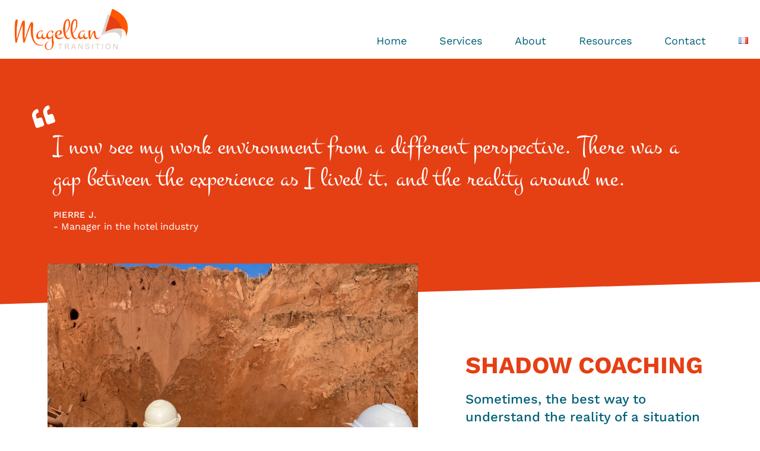

--- FILE ---
content_type: text/html; charset=UTF-8
request_url: https://magellan-transition.com/en/services/shadow-coaching/
body_size: 42150
content:
<!doctype html>
<html lang="en-GB">
<head><meta charset="UTF-8"><script>if(navigator.userAgent.match(/MSIE|Internet Explorer/i)||navigator.userAgent.match(/Trident\/7\..*?rv:11/i)){var href=document.location.href;if(!href.match(/[?&]nowprocket/)){if(href.indexOf("?")==-1){if(href.indexOf("#")==-1){document.location.href=href+"?nowprocket=1"}else{document.location.href=href.replace("#","?nowprocket=1#")}}else{if(href.indexOf("#")==-1){document.location.href=href+"&nowprocket=1"}else{document.location.href=href.replace("#","&nowprocket=1#")}}}}</script><script>(()=>{class RocketLazyLoadScripts{constructor(){this.v="2.0.2",this.userEvents=["keydown","keyup","mousedown","mouseup","mousemove","mouseover","mouseenter","mouseout","mouseleave","touchmove","touchstart","touchend","touchcancel","wheel","click","dblclick","input","visibilitychange"],this.attributeEvents=["onblur","onclick","oncontextmenu","ondblclick","onfocus","onmousedown","onmouseenter","onmouseleave","onmousemove","onmouseout","onmouseover","onmouseup","onmousewheel","onscroll","onsubmit"]}async t(){this.i(),this.o(),/iP(ad|hone)/.test(navigator.userAgent)&&this.h(),this.u(),this.l(this),this.m(),this.k(this),this.p(this),this._(),await Promise.all([this.R(),this.L()]),this.lastBreath=Date.now(),this.S(this),this.P(),this.D(),this.O(),this.M(),await this.C(this.delayedScripts.normal),await this.C(this.delayedScripts.defer),await this.C(this.delayedScripts.async),this.T("domReady"),await this.F(),await this.j(),await this.I(),this.T("windowLoad"),await this.A(),window.dispatchEvent(new Event("rocket-allScriptsLoaded")),this.everythingLoaded=!0,this.lastTouchEnd&&await new Promise((t=>setTimeout(t,500-Date.now()+this.lastTouchEnd))),this.H(),this.T("all"),this.U(),this.W()}i(){this.CSPIssue=sessionStorage.getItem("rocketCSPIssue"),document.addEventListener("securitypolicyviolation",(t=>{this.CSPIssue||"script-src-elem"!==t.violatedDirective||"data"!==t.blockedURI||(this.CSPIssue=!0,sessionStorage.setItem("rocketCSPIssue",!0))}),{isRocket:!0})}o(){window.addEventListener("pageshow",(t=>{this.persisted=t.persisted,this.realWindowLoadedFired=!0}),{isRocket:!0}),window.addEventListener("pagehide",(()=>{this.onFirstUserAction=null}),{isRocket:!0})}h(){let t;function e(e){t=e}window.addEventListener("touchstart",e,{isRocket:!0}),window.addEventListener("touchend",(function i(o){Math.abs(o.changedTouches[0].pageX-t.changedTouches[0].pageX)<10&&Math.abs(o.changedTouches[0].pageY-t.changedTouches[0].pageY)<10&&o.timeStamp-t.timeStamp<200&&(o.target.dispatchEvent(new PointerEvent("click",{target:o.target,bubbles:!0,cancelable:!0})),event.preventDefault(),window.removeEventListener("touchstart",e,{isRocket:!0}),window.removeEventListener("touchend",i,{isRocket:!0}))}),{isRocket:!0})}q(t){this.userActionTriggered||("mousemove"!==t.type||this.firstMousemoveIgnored?"keyup"===t.type||"mouseover"===t.type||"mouseout"===t.type||(this.userActionTriggered=!0,this.onFirstUserAction&&this.onFirstUserAction()):this.firstMousemoveIgnored=!0),"click"===t.type&&t.preventDefault(),this.savedUserEvents.length>0&&(t.stopPropagation(),t.stopImmediatePropagation()),"touchstart"===this.lastEvent&&"touchend"===t.type&&(this.lastTouchEnd=Date.now()),"click"===t.type&&(this.lastTouchEnd=0),this.lastEvent=t.type,this.savedUserEvents.push(t)}u(){this.savedUserEvents=[],this.userEventHandler=this.q.bind(this),this.userEvents.forEach((t=>window.addEventListener(t,this.userEventHandler,{passive:!1,isRocket:!0})))}U(){this.userEvents.forEach((t=>window.removeEventListener(t,this.userEventHandler,{passive:!1,isRocket:!0}))),this.savedUserEvents.forEach((t=>{t.target.dispatchEvent(new window[t.constructor.name](t.type,t))}))}m(){this.eventsMutationObserver=new MutationObserver((t=>{const e="return false";for(const i of t){if("attributes"===i.type){const t=i.target.getAttribute(i.attributeName);t&&t!==e&&(i.target.setAttribute("data-rocket-"+i.attributeName,t),i.target.setAttribute(i.attributeName,e))}"childList"===i.type&&i.addedNodes.forEach((t=>{if(t.nodeType===Node.ELEMENT_NODE)for(const i of t.attributes)this.attributeEvents.includes(i.name)&&i.value&&""!==i.value&&(t.setAttribute("data-rocket-"+i.name,i.value),t.setAttribute(i.name,e))}))}})),this.eventsMutationObserver.observe(document,{subtree:!0,childList:!0,attributeFilter:this.attributeEvents})}H(){this.eventsMutationObserver.disconnect(),this.attributeEvents.forEach((t=>{document.querySelectorAll("[data-rocket-"+t+"]").forEach((e=>{e.setAttribute(t,e.getAttribute("data-rocket-"+t)),e.removeAttribute("data-rocket-"+t)}))}))}k(t){Object.defineProperty(HTMLElement.prototype,"onclick",{get(){return this.rocketonclick},set(e){this.rocketonclick=e,this.setAttribute(t.everythingLoaded?"onclick":"data-rocket-onclick","this.rocketonclick(event)")}})}S(t){function e(e,i){let o=e[i];e[i]=null,Object.defineProperty(e,i,{get:()=>o,set(s){t.everythingLoaded?o=s:e["rocket"+i]=o=s}})}e(document,"onreadystatechange"),e(window,"onload"),e(window,"onpageshow");try{Object.defineProperty(document,"readyState",{get:()=>t.rocketReadyState,set(e){t.rocketReadyState=e},configurable:!0}),document.readyState="loading"}catch(t){console.log("WPRocket DJE readyState conflict, bypassing")}}l(t){this.originalAddEventListener=EventTarget.prototype.addEventListener,this.originalRemoveEventListener=EventTarget.prototype.removeEventListener,this.savedEventListeners=[],EventTarget.prototype.addEventListener=function(e,i,o){o&&o.isRocket||!t.B(e,this)&&!t.userEvents.includes(e)||t.B(e,this)&&!t.userActionTriggered||e.startsWith("rocket-")?t.originalAddEventListener.call(this,e,i,o):t.savedEventListeners.push({target:this,remove:!1,type:e,func:i,options:o})},EventTarget.prototype.removeEventListener=function(e,i,o){o&&o.isRocket||!t.B(e,this)&&!t.userEvents.includes(e)||t.B(e,this)&&!t.userActionTriggered||e.startsWith("rocket-")?t.originalRemoveEventListener.call(this,e,i,o):t.savedEventListeners.push({target:this,remove:!0,type:e,func:i,options:o})}}T(t){"all"===t&&(EventTarget.prototype.addEventListener=this.originalAddEventListener,EventTarget.prototype.removeEventListener=this.originalRemoveEventListener),this.savedEventListeners=this.savedEventListeners.filter((e=>{let i=e.type,o=e.target||window;return"domReady"===t&&"DOMContentLoaded"!==i&&"readystatechange"!==i||("windowLoad"===t&&"load"!==i&&"readystatechange"!==i&&"pageshow"!==i||(this.B(i,o)&&(i="rocket-"+i),e.remove?o.removeEventListener(i,e.func,e.options):o.addEventListener(i,e.func,e.options),!1))}))}p(t){let e;function i(e){return t.everythingLoaded?e:e.split(" ").map((t=>"load"===t||t.startsWith("load.")?"rocket-jquery-load":t)).join(" ")}function o(o){function s(e){const s=o.fn[e];o.fn[e]=o.fn.init.prototype[e]=function(){return this[0]===window&&t.userActionTriggered&&("string"==typeof arguments[0]||arguments[0]instanceof String?arguments[0]=i(arguments[0]):"object"==typeof arguments[0]&&Object.keys(arguments[0]).forEach((t=>{const e=arguments[0][t];delete arguments[0][t],arguments[0][i(t)]=e}))),s.apply(this,arguments),this}}if(o&&o.fn&&!t.allJQueries.includes(o)){const e={DOMContentLoaded:[],"rocket-DOMContentLoaded":[]};for(const t in e)document.addEventListener(t,(()=>{e[t].forEach((t=>t()))}),{isRocket:!0});o.fn.ready=o.fn.init.prototype.ready=function(i){function s(){parseInt(o.fn.jquery)>2?setTimeout((()=>i.bind(document)(o))):i.bind(document)(o)}return t.realDomReadyFired?!t.userActionTriggered||t.fauxDomReadyFired?s():e["rocket-DOMContentLoaded"].push(s):e.DOMContentLoaded.push(s),o([])},s("on"),s("one"),s("off"),t.allJQueries.push(o)}e=o}t.allJQueries=[],o(window.jQuery),Object.defineProperty(window,"jQuery",{get:()=>e,set(t){o(t)}})}P(){const t=new Map;document.write=document.writeln=function(e){const i=document.currentScript,o=document.createRange(),s=i.parentElement;let n=t.get(i);void 0===n&&(n=i.nextSibling,t.set(i,n));const a=document.createDocumentFragment();o.setStart(a,0),a.appendChild(o.createContextualFragment(e)),s.insertBefore(a,n)}}async R(){return new Promise((t=>{this.userActionTriggered?t():this.onFirstUserAction=t}))}async L(){return new Promise((t=>{document.addEventListener("DOMContentLoaded",(()=>{this.realDomReadyFired=!0,t()}),{isRocket:!0})}))}async I(){return this.realWindowLoadedFired?Promise.resolve():new Promise((t=>{window.addEventListener("load",t,{isRocket:!0})}))}M(){this.pendingScripts=[];this.scriptsMutationObserver=new MutationObserver((t=>{for(const e of t)e.addedNodes.forEach((t=>{"SCRIPT"!==t.tagName||t.noModule||t.isWPRocket||this.pendingScripts.push({script:t,promise:new Promise((e=>{const i=()=>{const i=this.pendingScripts.findIndex((e=>e.script===t));i>=0&&this.pendingScripts.splice(i,1),e()};t.addEventListener("load",i,{isRocket:!0}),t.addEventListener("error",i,{isRocket:!0}),setTimeout(i,1e3)}))})}))})),this.scriptsMutationObserver.observe(document,{childList:!0,subtree:!0})}async j(){await this.J(),this.pendingScripts.length?(await this.pendingScripts[0].promise,await this.j()):this.scriptsMutationObserver.disconnect()}D(){this.delayedScripts={normal:[],async:[],defer:[]},document.querySelectorAll("script[type$=rocketlazyloadscript]").forEach((t=>{t.hasAttribute("data-rocket-src")?t.hasAttribute("async")&&!1!==t.async?this.delayedScripts.async.push(t):t.hasAttribute("defer")&&!1!==t.defer||"module"===t.getAttribute("data-rocket-type")?this.delayedScripts.defer.push(t):this.delayedScripts.normal.push(t):this.delayedScripts.normal.push(t)}))}async _(){await this.L();let t=[];document.querySelectorAll("script[type$=rocketlazyloadscript][data-rocket-src]").forEach((e=>{let i=e.getAttribute("data-rocket-src");if(i&&!i.startsWith("data:")){i.startsWith("//")&&(i=location.protocol+i);try{const o=new URL(i).origin;o!==location.origin&&t.push({src:o,crossOrigin:e.crossOrigin||"module"===e.getAttribute("data-rocket-type")})}catch(t){}}})),t=[...new Map(t.map((t=>[JSON.stringify(t),t]))).values()],this.N(t,"preconnect")}async $(t){if(await this.G(),!0!==t.noModule||!("noModule"in HTMLScriptElement.prototype))return new Promise((e=>{let i;function o(){(i||t).setAttribute("data-rocket-status","executed"),e()}try{if(navigator.userAgent.includes("Firefox/")||""===navigator.vendor||this.CSPIssue)i=document.createElement("script"),[...t.attributes].forEach((t=>{let e=t.nodeName;"type"!==e&&("data-rocket-type"===e&&(e="type"),"data-rocket-src"===e&&(e="src"),i.setAttribute(e,t.nodeValue))})),t.text&&(i.text=t.text),t.nonce&&(i.nonce=t.nonce),i.hasAttribute("src")?(i.addEventListener("load",o,{isRocket:!0}),i.addEventListener("error",(()=>{i.setAttribute("data-rocket-status","failed-network"),e()}),{isRocket:!0}),setTimeout((()=>{i.isConnected||e()}),1)):(i.text=t.text,o()),i.isWPRocket=!0,t.parentNode.replaceChild(i,t);else{const i=t.getAttribute("data-rocket-type"),s=t.getAttribute("data-rocket-src");i?(t.type=i,t.removeAttribute("data-rocket-type")):t.removeAttribute("type"),t.addEventListener("load",o,{isRocket:!0}),t.addEventListener("error",(i=>{this.CSPIssue&&i.target.src.startsWith("data:")?(console.log("WPRocket: CSP fallback activated"),t.removeAttribute("src"),this.$(t).then(e)):(t.setAttribute("data-rocket-status","failed-network"),e())}),{isRocket:!0}),s?(t.fetchPriority="high",t.removeAttribute("data-rocket-src"),t.src=s):t.src="data:text/javascript;base64,"+window.btoa(unescape(encodeURIComponent(t.text)))}}catch(i){t.setAttribute("data-rocket-status","failed-transform"),e()}}));t.setAttribute("data-rocket-status","skipped")}async C(t){const e=t.shift();return e?(e.isConnected&&await this.$(e),this.C(t)):Promise.resolve()}O(){this.N([...this.delayedScripts.normal,...this.delayedScripts.defer,...this.delayedScripts.async],"preload")}N(t,e){this.trash=this.trash||[];let i=!0;var o=document.createDocumentFragment();t.forEach((t=>{const s=t.getAttribute&&t.getAttribute("data-rocket-src")||t.src;if(s&&!s.startsWith("data:")){const n=document.createElement("link");n.href=s,n.rel=e,"preconnect"!==e&&(n.as="script",n.fetchPriority=i?"high":"low"),t.getAttribute&&"module"===t.getAttribute("data-rocket-type")&&(n.crossOrigin=!0),t.crossOrigin&&(n.crossOrigin=t.crossOrigin),t.integrity&&(n.integrity=t.integrity),t.nonce&&(n.nonce=t.nonce),o.appendChild(n),this.trash.push(n),i=!1}})),document.head.appendChild(o)}W(){this.trash.forEach((t=>t.remove()))}async F(){try{document.readyState="interactive"}catch(t){}this.fauxDomReadyFired=!0;try{await this.G(),document.dispatchEvent(new Event("rocket-readystatechange")),await this.G(),document.rocketonreadystatechange&&document.rocketonreadystatechange(),await this.G(),document.dispatchEvent(new Event("rocket-DOMContentLoaded")),await this.G(),window.dispatchEvent(new Event("rocket-DOMContentLoaded"))}catch(t){console.error(t)}}async A(){try{document.readyState="complete"}catch(t){}try{await this.G(),document.dispatchEvent(new Event("rocket-readystatechange")),await this.G(),document.rocketonreadystatechange&&document.rocketonreadystatechange(),await this.G(),window.dispatchEvent(new Event("rocket-load")),await this.G(),window.rocketonload&&window.rocketonload(),await this.G(),this.allJQueries.forEach((t=>t(window).trigger("rocket-jquery-load"))),await this.G();const t=new Event("rocket-pageshow");t.persisted=this.persisted,window.dispatchEvent(t),await this.G(),window.rocketonpageshow&&window.rocketonpageshow({persisted:this.persisted})}catch(t){console.error(t)}}async G(){Date.now()-this.lastBreath>45&&(await this.J(),this.lastBreath=Date.now())}async J(){return document.hidden?new Promise((t=>setTimeout(t))):new Promise((t=>requestAnimationFrame(t)))}B(t,e){return e===document&&"readystatechange"===t||(e===document&&"DOMContentLoaded"===t||(e===window&&"DOMContentLoaded"===t||(e===window&&"load"===t||e===window&&"pageshow"===t)))}static run(){(new RocketLazyLoadScripts).t()}}RocketLazyLoadScripts.run()})();</script>
	
	<meta name="viewport" content="width=device-width, initial-scale=1">
	<link rel="profile" href="https://gmpg.org/xfn/11">
	<meta name='robots' content='index, follow, max-image-preview:large, max-snippet:-1, max-video-preview:-1' />
<link rel="alternate" href="https://magellan-transition.com/nos-services/shadow-coaching/" hreflang="fr" />
<link rel="alternate" href="https://magellan-transition.com/en/services/shadow-coaching/" hreflang="en" />

	<!-- This site is optimized with the Yoast SEO plugin v26.8 - https://yoast.com/product/yoast-seo-wordpress/ -->
	<title>Shadow Coaching - Magellan Transition</title><style id="rocket-critical-css">h2{overflow-wrap:break-word}ul{overflow-wrap:break-word}p{overflow-wrap:break-word}:root{--wp--preset--font-size--normal:16px;--wp--preset--font-size--huge:42px}html{line-height:1.15;-webkit-text-size-adjust:100%}*,*::before,*::after{box-sizing:border-box}body{margin:0;font-family:-apple-system,BlinkMacSystemFont,"Segoe UI",Roboto,"Helvetica Neue",Arial,"Noto Sans",sans-serif,"Apple Color Emoji","Segoe UI Emoji","Segoe UI Symbol","Noto Color Emoji";font-size:1rem;font-weight:400;line-height:1.5;color:#333333;background-color:#fff;-webkit-font-smoothing:antialiased;-moz-osx-font-smoothing:grayscale}h2{margin-top:.5rem;margin-bottom:1rem;font-family:inherit;font-weight:500;line-height:1.2;color:inherit}h2{font-size:2rem}p{margin-top:0;margin-bottom:.9rem}a{background-color:transparent;text-decoration:none;color:#CC3366}a:not([href]):not([tabindex]){color:inherit;text-decoration:none}img{border-style:none;height:auto;max-width:100%}::-webkit-file-upload-button{-webkit-appearance:button;font:inherit}ul,li{margin-top:0;margin-bottom:0;border:0;outline:0;font-size:100%;vertical-align:baseline;background:transparent}.site-navigation{grid-area:nav-menu;display:flex;align-items:center;flex-grow:1}.jet-timeline .timeline-item__meta{display:inline-block}.jet-timeline--align-left .timeline-item__meta:empty{display:none}.jet-timeline--align-left .jet-timeline-item>.timeline-item__meta{display:none}.elementor-screen-only{position:absolute;top:-10000em;width:1px;height:1px;margin:-1px;padding:0;overflow:hidden;clip:rect(0,0,0,0);border:0}.elementor-clearfix:after{content:'';display:block;clear:both;width:0;height:0}.elementor{-webkit-hyphens:manual;-ms-hyphens:manual;hyphens:manual}.elementor *,.elementor *:before,.elementor *:after{-webkit-box-sizing:border-box;box-sizing:border-box}.elementor a{-webkit-box-shadow:none;box-shadow:none;text-decoration:none}.elementor img{height:auto;max-width:100%;border:none;-webkit-border-radius:0;border-radius:0;-webkit-box-shadow:none;box-shadow:none}.elementor-widget-wrap .elementor-element.elementor-widget__width-initial{max-width:100%}@media (max-width:1024px){.elementor-widget-wrap .elementor-element.elementor-widget-tablet__width-initial{max-width:100%}}@media (max-width:767px){.elementor-widget-wrap .elementor-element.elementor-widget-mobile__width-initial{max-width:100%}}:root{--page-title-display:block}.elementor-section{position:relative}.elementor-section .elementor-container{display:-webkit-box;display:-ms-flexbox;display:flex;margin-right:auto;margin-left:auto;position:relative}@media (max-width:1024px){.elementor-section .elementor-container{-ms-flex-wrap:wrap;flex-wrap:wrap}}.elementor-section.elementor-section-stretched{position:relative;width:100%}.elementor-section.elementor-section-items-middle>.elementor-container{-webkit-box-align:center;-ms-flex-align:center;align-items:center}.elementor-widget-wrap{position:relative;width:100%;-ms-flex-wrap:wrap;flex-wrap:wrap;-ms-flex-line-pack:start;align-content:flex-start}.elementor:not(.elementor-bc-flex-widget) .elementor-widget-wrap{display:-webkit-box;display:-ms-flexbox;display:flex}.elementor-widget-wrap>.elementor-element{width:100%}.elementor-widget{position:relative}.elementor-widget:not(:last-child){margin-bottom:20px}.elementor-widget:not(:last-child).elementor-widget__width-initial{margin-bottom:0}.elementor-column{position:relative;min-height:1px;display:-webkit-box;display:-ms-flexbox;display:flex}.elementor-column-gap-default>.elementor-column>.elementor-element-populated{padding:10px}@media (min-width:768px){.elementor-column.elementor-col-50{width:50%}.elementor-column.elementor-col-100{width:100%}}@media (max-width:767px){.elementor-column{width:100%}}@media (min-width:1025px){#elementor-device-mode:after{content:'desktop'}}@media (min-width:-1px){#elementor-device-mode:after{content:'widescreen'}}@media (max-width:-1px){#elementor-device-mode:after{content:'laptop'}}@media (max-width:-1px){#elementor-device-mode:after{content:'tablet_extra'}}@media (max-width:1024px){#elementor-device-mode:after{content:'tablet'}}@media (max-width:-1px){#elementor-device-mode:after{content:'mobile_extra'}}@media (max-width:767px){#elementor-device-mode:after{content:'mobile'}}.elementor-icon{display:inline-block;line-height:1;color:#818a91;font-size:50px;text-align:center}.elementor-icon svg{width:1em;height:1em;position:relative;display:block}.elementor-icon svg:before{position:absolute;left:50%;-webkit-transform:translateX(-50%);-ms-transform:translateX(-50%);transform:translateX(-50%)}.swiper-container{margin-left:auto;margin-right:auto;position:relative;overflow:hidden;z-index:1}.swiper-wrapper{position:relative;width:100%;height:100%;z-index:1;display:-webkit-box;display:-ms-flexbox;display:flex;-webkit-box-sizing:content-box;box-sizing:content-box}.swiper-wrapper{-webkit-transform:translate3d(0px,0,0);transform:translate3d(0px,0,0)}.swiper-slide{-ms-flex-negative:0;flex-shrink:0;width:100%;height:100%;position:relative}.elementor-swiper{position:relative}.elementor-main-swiper{position:static}.animated{-webkit-animation-duration:1.25s;animation-duration:1.25s}@media (prefers-reduced-motion:reduce){.animated{-webkit-animation:none;animation:none}}.elementor-shape{overflow:hidden;position:absolute;left:0;width:100%;line-height:0;direction:ltr}.elementor-shape-bottom{bottom:-1px}.elementor-shape-bottom:not([data-negative="true"]) svg{z-index:-1}.elementor-shape[data-negative="false"].elementor-shape-bottom{-webkit-transform:rotate(180deg);-ms-transform:rotate(180deg);transform:rotate(180deg)}.elementor-shape svg{display:block;width:calc(100% + 1.3px);position:relative;left:50%;-webkit-transform:translateX(-50%);-ms-transform:translateX(-50%);transform:translateX(-50%)}.elementor-shape .elementor-shape-fill{fill:#fff;-webkit-transform-origin:center;-ms-transform-origin:center;transform-origin:center;-webkit-transform:rotateY(0deg);transform:rotateY(0deg)}.elementor-heading-title{padding:0;margin:0;line-height:1}.elementor-widget-image{text-align:center}.elementor-widget-image a{display:inline-block}.elementor-widget-image img{vertical-align:middle;display:inline-block}.elementor-toggle .elementor-tab-title .elementor-toggle-icon svg{-webkit-margin-start:-5px;margin-inline-start:-5px;width:1em;height:1em}.elementor-toggle .elementor-tab-title .elementor-toggle-icon .elementor-toggle-icon-opened{display:none}.elementor-toggle .elementor-tab-content{padding:15px;border-bottom:1px solid #D4D4D4;display:none}@media (max-width:767px){.elementor-toggle .elementor-tab-content{padding:12px 10px}}.elementor-location-header:before{content:'';display:table;clear:both}.elementor-testimonial__footer{display:-webkit-box;display:-ms-flexbox;display:flex}.elementor-testimonial__footer cite{display:-webkit-box;display:-ms-flexbox;display:flex;-webkit-box-orient:vertical;-webkit-box-direction:normal;-ms-flex-direction:column;flex-direction:column;font-style:normal;font-size:14px;line-height:1.5}.elementor-testimonial__name{font-weight:bold}.elementor-testimonial--layout-image_inline .elementor-testimonial__footer{-webkit-box-align:center;-ms-flex-align:center;align-items:center}.elementor-testimonial--layout-image_inline.elementor-testimonial--align-left .elementor-testimonial__footer{-webkit-box-orient:horizontal;-webkit-box-direction:normal;-ms-flex-direction:row;flex-direction:row}.elementor-testimonial--layout-image_inline .elementor-testimonial__footer{margin-top:25px}.elementor-testimonial--align-left .elementor-testimonial{text-align:left}.elementor-widget-testimonial-carousel .swiper-slide{padding:20px}.elementor-widget-testimonial-carousel .elementor-testimonial__text{font-size:1.3em;font-style:italic;line-height:1.5}.swiper-slide{will-change:transform;border-style:solid;border-width:0;overflow:hidden}.elementor-widget-testimonial-carousel .elementor-main-swiper{width:95%}.elementor-widget-testimonial-carousel .swiper-wrapper{display:-webkit-box;display:-ms-flexbox;display:flex;-webkit-box-align:stretch;-ms-flex-align:stretch;align-items:stretch}.elementor-widget-testimonial-carousel .swiper-slide{height:auto}.elementor-widget-testimonial-carousel.elementor-pagination-type-bullets .swiper-container{padding-bottom:40px}.elementor-item:before,.elementor-item:after{display:block;position:absolute}.elementor-item:not(:hover):not(:focus):not(.elementor-item-active):not(.highlighted):before,.elementor-item:not(:hover):not(:focus):not(.elementor-item-active):not(.highlighted):after{opacity:0}.elementor-item-active:before,.elementor-item-active:after{-webkit-transform:scale(1);-ms-transform:scale(1);transform:scale(1)}.e--pointer-underline .elementor-item:before,.e--pointer-underline .elementor-item:after{height:3px;width:100%;left:0;background-color:#55595c;z-index:2}.e--pointer-underline .elementor-item:after{content:'';bottom:0}.e--pointer-underline.e--animation-slide .elementor-item:not(:hover):not(:focus):not(.elementor-item-active):not(.highlighted):after{width:10px;inset-inline-start:100%}.elementor-nav-menu--main .elementor-nav-menu a{padding:13px 20px}.elementor-nav-menu--main .elementor-nav-menu ul{position:absolute;width:12em;border-width:0;border-style:solid;padding:0}.elementor-nav-menu--layout-horizontal{display:-webkit-box;display:-ms-flexbox;display:flex}.elementor-nav-menu--layout-horizontal .elementor-nav-menu{display:-webkit-box;display:-ms-flexbox;display:flex;-ms-flex-wrap:wrap;flex-wrap:wrap}.elementor-nav-menu--layout-horizontal .elementor-nav-menu a{white-space:nowrap;-webkit-box-flex:1;-ms-flex-positive:1;flex-grow:1}.elementor-nav-menu--layout-horizontal .elementor-nav-menu>li{display:-webkit-box;display:-ms-flexbox;display:flex}.elementor-nav-menu--layout-horizontal .elementor-nav-menu>li ul{top:100%!important}.elementor-nav-menu--layout-horizontal .elementor-nav-menu>li:not(:first-child)>a{-webkit-margin-start:var(--e-nav-menu-horizontal-menu-item-margin);margin-inline-start:var(--e-nav-menu-horizontal-menu-item-margin)}.elementor-nav-menu--layout-horizontal .elementor-nav-menu>li:not(:first-child)>ul{left:var(--e-nav-menu-horizontal-menu-item-margin)!important}.elementor-nav-menu--layout-horizontal .elementor-nav-menu>li:not(:last-child)>a{-webkit-margin-end:var(--e-nav-menu-horizontal-menu-item-margin);margin-inline-end:var(--e-nav-menu-horizontal-menu-item-margin)}.elementor-nav-menu--layout-horizontal .elementor-nav-menu>li:not(:last-child):after{content:var(--e-nav-menu-divider-content, none);border-left-width:var(--e-nav-menu-divider-width, 2px);border-left-style:var(--e-nav-menu-divider-style, solid);height:var(--e-nav-menu-divider-height, 35%);border-color:var(--e-nav-menu-divider-color, #000);-ms-flex-item-align:center;align-self:center}.elementor-nav-menu__align-right .elementor-nav-menu{margin-left:auto;-webkit-box-pack:end;-ms-flex-pack:end;justify-content:flex-end}.elementor-widget-nav-menu .elementor-widget-container{display:-webkit-box;display:-ms-flexbox;display:flex;-webkit-box-orient:vertical;-webkit-box-direction:normal;-ms-flex-direction:column;flex-direction:column}.elementor-nav-menu{position:relative;z-index:2}.elementor-nav-menu:after{content:"\00a0";display:block;height:0;font:0px/0 serif;clear:both;visibility:hidden;overflow:hidden}.elementor-nav-menu,.elementor-nav-menu ul,.elementor-nav-menu li{display:block;list-style:none;margin:0;padding:0;line-height:normal}.elementor-nav-menu ul{display:none}.elementor-nav-menu li,.elementor-nav-menu a{position:relative}.elementor-nav-menu li{border-width:0}.elementor-nav-menu a{display:-webkit-box;display:-ms-flexbox;display:flex;-webkit-box-align:center;-ms-flex-align:center;align-items:center}.elementor-nav-menu a{padding:10px 20px;line-height:20px}.elementor-sub-item.elementor-item-active{background-color:#55595c;color:#fff}.elementor-menu-toggle{display:-webkit-box;display:-ms-flexbox;display:flex;-webkit-box-align:center;-ms-flex-align:center;align-items:center;-webkit-box-pack:center;-ms-flex-pack:center;justify-content:center;font-size:22px;padding:0.25em;border:0 solid;border-radius:3px;background-color:rgba(0,0,0,0.05);color:#494c4f}.elementor-menu-toggle:not(.elementor-active) .elementor-menu-toggle__icon--close{display:none}.elementor-menu-toggle .e-font-icon-svg{fill:#494c4f;height:1em;width:1em}.elementor-nav-menu--dropdown{background-color:#fff;font-size:13px}.elementor-nav-menu--dropdown.elementor-nav-menu__container{margin-top:10px;-webkit-transform-origin:top;-ms-transform-origin:top;transform-origin:top;overflow:auto}.elementor-nav-menu--dropdown.elementor-nav-menu__container .elementor-sub-item{font-size:0.85em}.elementor-nav-menu--dropdown a{color:#494c4f}ul.elementor-nav-menu--dropdown a{text-shadow:none;border-left:8px solid transparent}.elementor-nav-menu__text-align-center .elementor-nav-menu--dropdown .elementor-nav-menu a{-webkit-box-pack:center;-ms-flex-pack:center;justify-content:center}.elementor-nav-menu--toggle .elementor-menu-toggle:not(.elementor-active)+.elementor-nav-menu__container{-webkit-transform:scaleY(0);-ms-transform:scaleY(0);transform:scaleY(0);max-height:0}.elementor-nav-menu--stretch .elementor-nav-menu__container.elementor-nav-menu--dropdown{position:absolute;z-index:9997}@media (min-width:1025px){.elementor-nav-menu--dropdown-tablet .elementor-nav-menu--dropdown,.elementor-nav-menu--dropdown-tablet .elementor-menu-toggle{display:none}}@media (max-width:1024px){.elementor-nav-menu--dropdown-tablet .elementor-nav-menu--main{display:none}}#cookie-notice *{-webkit-box-sizing:border-box;-moz-box-sizing:border-box;box-sizing:border-box}#cookie-notice .cookie-notice-container{display:block}#cookie-notice.cookie-notice-hidden .cookie-notice-container{display:none}.cookie-notice-container{padding:15px 30px;text-align:center;width:100%;z-index:2}.cn-close-icon{position:absolute;right:15px;top:50%;margin-top:-10px;width:15px;height:15px;opacity:0.5;padding:10px;outline:none}.cn-close-icon:before,.cn-close-icon:after{position:absolute;content:' ';height:15px;width:2px;top:3px;background-color:rgba(128,128,128,1)}.cn-close-icon:before{transform:rotate(45deg)}.cn-close-icon:after{transform:rotate(-45deg)}#cookie-notice .cn-button{margin:0 0 0 10px;display:inline-block}#cookie-notice .cn-button:not(.cn-button-custom){font-family:-apple-system,BlinkMacSystemFont,Arial,Roboto,"Helvetica Neue",sans-serif;font-weight:normal;font-size:13px;letter-spacing:0.25px;line-height:20px;margin:0 0 0 10px;text-align:center;text-transform:none;display:inline-block;touch-action:manipulation;white-space:nowrap;outline:none;box-shadow:none;text-shadow:none;border:none;-webkit-border-radius:3px;-moz-border-radius:3px;border-radius:3px;text-decoration:none;padding:8.5px 10px;line-height:1;color:inherit}.cn-text-container{margin:0 0 6px 0}.cn-text-container,.cn-buttons-container{display:inline-block}@-webkit-keyframes slideInUp{from{-webkit-transform:translate3d(0,100%,0);transform:translate3d(0,100%,0);visibility:visible}to{-webkit-transform:translate3d(0,0,0);transform:translate3d(0,0,0)}}@keyframes slideInUp{from{-webkit-transform:translate3d(0,100%,0);transform:translate3d(0,100%,0);visibility:visible}to{-webkit-transform:translate3d(0,0,0);transform:translate3d(0,0,0)}}@media all and (max-width:900px){.cookie-notice-container #cn-notice-text{display:block}.cookie-notice-container #cn-notice-buttons{display:block}#cookie-notice .cn-button{margin:0 5px 5px 5px}}@media all and (max-width:480px){.cookie-notice-container{padding:15px 25px}}@keyframes slideInLeft{from{transform:translate3d(-100%,0,0);visibility:visible}to{transform:translate3d(0,0,0)}}.slideInLeft{animation-name:slideInLeft}@keyframes slideInRight{from{transform:translate3d(100%,0,0);visibility:visible}to{transform:translate3d(0,0,0)}}.slideInRight{animation-name:slideInRight}@keyframes slideInUp{from{transform:translate3d(0,100%,0);visibility:visible}to{transform:translate3d(0,0,0)}}.slideInUp{animation-name:slideInUp}</style>
	<meta name="description" content="During shadow coaching the coach observe and support the client directly in the field, without intervening directly" />
	<link rel="canonical" href="https://magellan-transition.com/en/services/shadow-coaching/" />
	<meta property="og:locale" content="en_GB" />
	<meta property="og:locale:alternate" content="fr_FR" />
	<meta property="og:type" content="article" />
	<meta property="og:title" content="Shadow Coaching - Magellan Transition" />
	<meta property="og:description" content="During shadow coaching the coach observe and support the client directly in the field, without intervening directly" />
	<meta property="og:url" content="https://magellan-transition.com/en/services/shadow-coaching/" />
	<meta property="og:site_name" content="Magellan Transition" />
	<meta property="article:modified_time" content="2024-09-06T13:14:04+00:00" />
	<meta property="og:image" content="https://magellan-transition.com/wp-content/uploads/2022/03/Magellan-Transition_Shadow-Coaching.jpg" />
	<meta property="og:image:width" content="2532" />
	<meta property="og:image:height" content="1637" />
	<meta property="og:image:type" content="image/jpeg" />
	<meta name="twitter:card" content="summary_large_image" />
	<meta name="twitter:label1" content="Estimated reading time" />
	<meta name="twitter:data1" content="4 minutes" />
	<script type="application/ld+json" class="yoast-schema-graph">{"@context":"https://schema.org","@graph":[{"@type":"WebPage","@id":"https://magellan-transition.com/en/services/shadow-coaching/","url":"https://magellan-transition.com/en/services/shadow-coaching/","name":"Shadow Coaching - Magellan Transition","isPartOf":{"@id":"https://magellan-transition.com/en/accueil-english/#website"},"primaryImageOfPage":{"@id":"https://magellan-transition.com/en/services/shadow-coaching/#primaryimage"},"image":{"@id":"https://magellan-transition.com/en/services/shadow-coaching/#primaryimage"},"thumbnailUrl":"https://magellan-transition.com/wp-content/uploads/2022/03/Magellan-Transition_Shadow-Coaching.jpg","datePublished":"2022-11-02T08:16:39+00:00","dateModified":"2024-09-06T13:14:04+00:00","description":"During shadow coaching the coach observe and support the client directly in the field, without intervening directly","breadcrumb":{"@id":"https://magellan-transition.com/en/services/shadow-coaching/#breadcrumb"},"inLanguage":"en-GB","potentialAction":[{"@type":"ReadAction","target":["https://magellan-transition.com/en/services/shadow-coaching/"]}]},{"@type":"ImageObject","inLanguage":"en-GB","@id":"https://magellan-transition.com/en/services/shadow-coaching/#primaryimage","url":"https://magellan-transition.com/wp-content/uploads/2022/03/Magellan-Transition_Shadow-Coaching.jpg","contentUrl":"https://magellan-transition.com/wp-content/uploads/2022/03/Magellan-Transition_Shadow-Coaching.jpg","width":2532,"height":1637,"caption":"1 femme coach avec casque qui suit et regarde un homme minier dans son environnement de travail et qui fait une session de shadow coaching"},{"@type":"BreadcrumbList","@id":"https://magellan-transition.com/en/services/shadow-coaching/#breadcrumb","itemListElement":[{"@type":"ListItem","position":1,"name":"Home","item":"https://magellan-transition.com/en/accueil-english/"},{"@type":"ListItem","position":2,"name":"Services","item":"https://magellan-transition.com/en/services/"},{"@type":"ListItem","position":3,"name":"Shadow Coaching"}]},{"@type":"WebSite","@id":"https://magellan-transition.com/en/accueil-english/#website","url":"https://magellan-transition.com/en/accueil-english/","name":"Magellan Transition","description":"Manager&#039;s compass in industry","publisher":{"@id":"https://magellan-transition.com/en/accueil-english/#organization"},"potentialAction":[{"@type":"SearchAction","target":{"@type":"EntryPoint","urlTemplate":"https://magellan-transition.com/en/accueil-english/?s={search_term_string}"},"query-input":{"@type":"PropertyValueSpecification","valueRequired":true,"valueName":"search_term_string"}}],"inLanguage":"en-GB"},{"@type":"Organization","@id":"https://magellan-transition.com/en/accueil-english/#organization","name":"Magellan Transition","url":"https://magellan-transition.com/en/accueil-english/","logo":{"@type":"ImageObject","inLanguage":"en-GB","@id":"https://magellan-transition.com/en/accueil-english/#/schema/logo/image/","url":"https://magellan-transition.com/wp-content/uploads/2022/01/Magellan-Transition_logo-horizontal-principal.png","contentUrl":"https://magellan-transition.com/wp-content/uploads/2022/01/Magellan-Transition_logo-horizontal-principal.png","width":1560,"height":699,"caption":"Magellan Transition"},"image":{"@id":"https://magellan-transition.com/en/accueil-english/#/schema/logo/image/"},"sameAs":["https://www.linkedin.com/company/magellan-transition/"]}]}</script>
	<!-- / Yoast SEO plugin. -->


<link rel='dns-prefetch' href='//www.googletagmanager.com' />

<link rel="alternate" type="application/rss+xml" title="Magellan Transition &raquo; Feed" href="https://magellan-transition.com/en/feed/" />
<link rel="alternate" type="application/rss+xml" title="Magellan Transition &raquo; Comments Feed" href="https://magellan-transition.com/en/comments/feed/" />
<link rel="alternate" title="oEmbed (JSON)" type="application/json+oembed" href="https://magellan-transition.com/wp-json/oembed/1.0/embed?url=https%3A%2F%2Fmagellan-transition.com%2Fen%2Fservices%2Fshadow-coaching%2F&#038;lang=en" />
<link rel="alternate" title="oEmbed (XML)" type="text/xml+oembed" href="https://magellan-transition.com/wp-json/oembed/1.0/embed?url=https%3A%2F%2Fmagellan-transition.com%2Fen%2Fservices%2Fshadow-coaching%2F&#038;format=xml&#038;lang=en" />
		<style>
			.lazyload,
			.lazyloading {
				max-width: 100%;
			}
		</style>
		<style id='wp-img-auto-sizes-contain-inline-css'>
img:is([sizes=auto i],[sizes^="auto," i]){contain-intrinsic-size:3000px 1500px}
/*# sourceURL=wp-img-auto-sizes-contain-inline-css */
</style>
<style id='wp-emoji-styles-inline-css'>

	img.wp-smiley, img.emoji {
		display: inline !important;
		border: none !important;
		box-shadow: none !important;
		height: 1em !important;
		width: 1em !important;
		margin: 0 0.07em !important;
		vertical-align: -0.1em !important;
		background: none !important;
		padding: 0 !important;
	}
/*# sourceURL=wp-emoji-styles-inline-css */
</style>
<style id='global-styles-inline-css'>
:root{--wp--preset--aspect-ratio--square: 1;--wp--preset--aspect-ratio--4-3: 4/3;--wp--preset--aspect-ratio--3-4: 3/4;--wp--preset--aspect-ratio--3-2: 3/2;--wp--preset--aspect-ratio--2-3: 2/3;--wp--preset--aspect-ratio--16-9: 16/9;--wp--preset--aspect-ratio--9-16: 9/16;--wp--preset--color--black: #000000;--wp--preset--color--cyan-bluish-gray: #abb8c3;--wp--preset--color--white: #ffffff;--wp--preset--color--pale-pink: #f78da7;--wp--preset--color--vivid-red: #cf2e2e;--wp--preset--color--luminous-vivid-orange: #ff6900;--wp--preset--color--luminous-vivid-amber: #fcb900;--wp--preset--color--light-green-cyan: #7bdcb5;--wp--preset--color--vivid-green-cyan: #00d084;--wp--preset--color--pale-cyan-blue: #8ed1fc;--wp--preset--color--vivid-cyan-blue: #0693e3;--wp--preset--color--vivid-purple: #9b51e0;--wp--preset--gradient--vivid-cyan-blue-to-vivid-purple: linear-gradient(135deg,rgb(6,147,227) 0%,rgb(155,81,224) 100%);--wp--preset--gradient--light-green-cyan-to-vivid-green-cyan: linear-gradient(135deg,rgb(122,220,180) 0%,rgb(0,208,130) 100%);--wp--preset--gradient--luminous-vivid-amber-to-luminous-vivid-orange: linear-gradient(135deg,rgb(252,185,0) 0%,rgb(255,105,0) 100%);--wp--preset--gradient--luminous-vivid-orange-to-vivid-red: linear-gradient(135deg,rgb(255,105,0) 0%,rgb(207,46,46) 100%);--wp--preset--gradient--very-light-gray-to-cyan-bluish-gray: linear-gradient(135deg,rgb(238,238,238) 0%,rgb(169,184,195) 100%);--wp--preset--gradient--cool-to-warm-spectrum: linear-gradient(135deg,rgb(74,234,220) 0%,rgb(151,120,209) 20%,rgb(207,42,186) 40%,rgb(238,44,130) 60%,rgb(251,105,98) 80%,rgb(254,248,76) 100%);--wp--preset--gradient--blush-light-purple: linear-gradient(135deg,rgb(255,206,236) 0%,rgb(152,150,240) 100%);--wp--preset--gradient--blush-bordeaux: linear-gradient(135deg,rgb(254,205,165) 0%,rgb(254,45,45) 50%,rgb(107,0,62) 100%);--wp--preset--gradient--luminous-dusk: linear-gradient(135deg,rgb(255,203,112) 0%,rgb(199,81,192) 50%,rgb(65,88,208) 100%);--wp--preset--gradient--pale-ocean: linear-gradient(135deg,rgb(255,245,203) 0%,rgb(182,227,212) 50%,rgb(51,167,181) 100%);--wp--preset--gradient--electric-grass: linear-gradient(135deg,rgb(202,248,128) 0%,rgb(113,206,126) 100%);--wp--preset--gradient--midnight: linear-gradient(135deg,rgb(2,3,129) 0%,rgb(40,116,252) 100%);--wp--preset--font-size--small: 13px;--wp--preset--font-size--medium: 20px;--wp--preset--font-size--large: 36px;--wp--preset--font-size--x-large: 42px;--wp--preset--spacing--20: 0.44rem;--wp--preset--spacing--30: 0.67rem;--wp--preset--spacing--40: 1rem;--wp--preset--spacing--50: 1.5rem;--wp--preset--spacing--60: 2.25rem;--wp--preset--spacing--70: 3.38rem;--wp--preset--spacing--80: 5.06rem;--wp--preset--shadow--natural: 6px 6px 9px rgba(0, 0, 0, 0.2);--wp--preset--shadow--deep: 12px 12px 50px rgba(0, 0, 0, 0.4);--wp--preset--shadow--sharp: 6px 6px 0px rgba(0, 0, 0, 0.2);--wp--preset--shadow--outlined: 6px 6px 0px -3px rgb(255, 255, 255), 6px 6px rgb(0, 0, 0);--wp--preset--shadow--crisp: 6px 6px 0px rgb(0, 0, 0);}:root { --wp--style--global--content-size: 800px;--wp--style--global--wide-size: 1200px; }:where(body) { margin: 0; }.wp-site-blocks > .alignleft { float: left; margin-right: 2em; }.wp-site-blocks > .alignright { float: right; margin-left: 2em; }.wp-site-blocks > .aligncenter { justify-content: center; margin-left: auto; margin-right: auto; }:where(.wp-site-blocks) > * { margin-block-start: 24px; margin-block-end: 0; }:where(.wp-site-blocks) > :first-child { margin-block-start: 0; }:where(.wp-site-blocks) > :last-child { margin-block-end: 0; }:root { --wp--style--block-gap: 24px; }:root :where(.is-layout-flow) > :first-child{margin-block-start: 0;}:root :where(.is-layout-flow) > :last-child{margin-block-end: 0;}:root :where(.is-layout-flow) > *{margin-block-start: 24px;margin-block-end: 0;}:root :where(.is-layout-constrained) > :first-child{margin-block-start: 0;}:root :where(.is-layout-constrained) > :last-child{margin-block-end: 0;}:root :where(.is-layout-constrained) > *{margin-block-start: 24px;margin-block-end: 0;}:root :where(.is-layout-flex){gap: 24px;}:root :where(.is-layout-grid){gap: 24px;}.is-layout-flow > .alignleft{float: left;margin-inline-start: 0;margin-inline-end: 2em;}.is-layout-flow > .alignright{float: right;margin-inline-start: 2em;margin-inline-end: 0;}.is-layout-flow > .aligncenter{margin-left: auto !important;margin-right: auto !important;}.is-layout-constrained > .alignleft{float: left;margin-inline-start: 0;margin-inline-end: 2em;}.is-layout-constrained > .alignright{float: right;margin-inline-start: 2em;margin-inline-end: 0;}.is-layout-constrained > .aligncenter{margin-left: auto !important;margin-right: auto !important;}.is-layout-constrained > :where(:not(.alignleft):not(.alignright):not(.alignfull)){max-width: var(--wp--style--global--content-size);margin-left: auto !important;margin-right: auto !important;}.is-layout-constrained > .alignwide{max-width: var(--wp--style--global--wide-size);}body .is-layout-flex{display: flex;}.is-layout-flex{flex-wrap: wrap;align-items: center;}.is-layout-flex > :is(*, div){margin: 0;}body .is-layout-grid{display: grid;}.is-layout-grid > :is(*, div){margin: 0;}body{padding-top: 0px;padding-right: 0px;padding-bottom: 0px;padding-left: 0px;}a:where(:not(.wp-element-button)){text-decoration: underline;}:root :where(.wp-element-button, .wp-block-button__link){background-color: #32373c;border-width: 0;color: #fff;font-family: inherit;font-size: inherit;font-style: inherit;font-weight: inherit;letter-spacing: inherit;line-height: inherit;padding-top: calc(0.667em + 2px);padding-right: calc(1.333em + 2px);padding-bottom: calc(0.667em + 2px);padding-left: calc(1.333em + 2px);text-decoration: none;text-transform: inherit;}.has-black-color{color: var(--wp--preset--color--black) !important;}.has-cyan-bluish-gray-color{color: var(--wp--preset--color--cyan-bluish-gray) !important;}.has-white-color{color: var(--wp--preset--color--white) !important;}.has-pale-pink-color{color: var(--wp--preset--color--pale-pink) !important;}.has-vivid-red-color{color: var(--wp--preset--color--vivid-red) !important;}.has-luminous-vivid-orange-color{color: var(--wp--preset--color--luminous-vivid-orange) !important;}.has-luminous-vivid-amber-color{color: var(--wp--preset--color--luminous-vivid-amber) !important;}.has-light-green-cyan-color{color: var(--wp--preset--color--light-green-cyan) !important;}.has-vivid-green-cyan-color{color: var(--wp--preset--color--vivid-green-cyan) !important;}.has-pale-cyan-blue-color{color: var(--wp--preset--color--pale-cyan-blue) !important;}.has-vivid-cyan-blue-color{color: var(--wp--preset--color--vivid-cyan-blue) !important;}.has-vivid-purple-color{color: var(--wp--preset--color--vivid-purple) !important;}.has-black-background-color{background-color: var(--wp--preset--color--black) !important;}.has-cyan-bluish-gray-background-color{background-color: var(--wp--preset--color--cyan-bluish-gray) !important;}.has-white-background-color{background-color: var(--wp--preset--color--white) !important;}.has-pale-pink-background-color{background-color: var(--wp--preset--color--pale-pink) !important;}.has-vivid-red-background-color{background-color: var(--wp--preset--color--vivid-red) !important;}.has-luminous-vivid-orange-background-color{background-color: var(--wp--preset--color--luminous-vivid-orange) !important;}.has-luminous-vivid-amber-background-color{background-color: var(--wp--preset--color--luminous-vivid-amber) !important;}.has-light-green-cyan-background-color{background-color: var(--wp--preset--color--light-green-cyan) !important;}.has-vivid-green-cyan-background-color{background-color: var(--wp--preset--color--vivid-green-cyan) !important;}.has-pale-cyan-blue-background-color{background-color: var(--wp--preset--color--pale-cyan-blue) !important;}.has-vivid-cyan-blue-background-color{background-color: var(--wp--preset--color--vivid-cyan-blue) !important;}.has-vivid-purple-background-color{background-color: var(--wp--preset--color--vivid-purple) !important;}.has-black-border-color{border-color: var(--wp--preset--color--black) !important;}.has-cyan-bluish-gray-border-color{border-color: var(--wp--preset--color--cyan-bluish-gray) !important;}.has-white-border-color{border-color: var(--wp--preset--color--white) !important;}.has-pale-pink-border-color{border-color: var(--wp--preset--color--pale-pink) !important;}.has-vivid-red-border-color{border-color: var(--wp--preset--color--vivid-red) !important;}.has-luminous-vivid-orange-border-color{border-color: var(--wp--preset--color--luminous-vivid-orange) !important;}.has-luminous-vivid-amber-border-color{border-color: var(--wp--preset--color--luminous-vivid-amber) !important;}.has-light-green-cyan-border-color{border-color: var(--wp--preset--color--light-green-cyan) !important;}.has-vivid-green-cyan-border-color{border-color: var(--wp--preset--color--vivid-green-cyan) !important;}.has-pale-cyan-blue-border-color{border-color: var(--wp--preset--color--pale-cyan-blue) !important;}.has-vivid-cyan-blue-border-color{border-color: var(--wp--preset--color--vivid-cyan-blue) !important;}.has-vivid-purple-border-color{border-color: var(--wp--preset--color--vivid-purple) !important;}.has-vivid-cyan-blue-to-vivid-purple-gradient-background{background: var(--wp--preset--gradient--vivid-cyan-blue-to-vivid-purple) !important;}.has-light-green-cyan-to-vivid-green-cyan-gradient-background{background: var(--wp--preset--gradient--light-green-cyan-to-vivid-green-cyan) !important;}.has-luminous-vivid-amber-to-luminous-vivid-orange-gradient-background{background: var(--wp--preset--gradient--luminous-vivid-amber-to-luminous-vivid-orange) !important;}.has-luminous-vivid-orange-to-vivid-red-gradient-background{background: var(--wp--preset--gradient--luminous-vivid-orange-to-vivid-red) !important;}.has-very-light-gray-to-cyan-bluish-gray-gradient-background{background: var(--wp--preset--gradient--very-light-gray-to-cyan-bluish-gray) !important;}.has-cool-to-warm-spectrum-gradient-background{background: var(--wp--preset--gradient--cool-to-warm-spectrum) !important;}.has-blush-light-purple-gradient-background{background: var(--wp--preset--gradient--blush-light-purple) !important;}.has-blush-bordeaux-gradient-background{background: var(--wp--preset--gradient--blush-bordeaux) !important;}.has-luminous-dusk-gradient-background{background: var(--wp--preset--gradient--luminous-dusk) !important;}.has-pale-ocean-gradient-background{background: var(--wp--preset--gradient--pale-ocean) !important;}.has-electric-grass-gradient-background{background: var(--wp--preset--gradient--electric-grass) !important;}.has-midnight-gradient-background{background: var(--wp--preset--gradient--midnight) !important;}.has-small-font-size{font-size: var(--wp--preset--font-size--small) !important;}.has-medium-font-size{font-size: var(--wp--preset--font-size--medium) !important;}.has-large-font-size{font-size: var(--wp--preset--font-size--large) !important;}.has-x-large-font-size{font-size: var(--wp--preset--font-size--x-large) !important;}
:root :where(.wp-block-pullquote){font-size: 1.5em;line-height: 1.6;}
/*# sourceURL=global-styles-inline-css */
</style>
<link data-minify="1" rel='preload'  href='https://magellan-transition.com/wp-content/cache/min/1/wp-content/plugins/cookie-notice/css/front.css?ver=1667483046' data-rocket-async="style" as="style" onload="this.onload=null;this.rel='stylesheet'" onerror="this.removeAttribute('data-rocket-async')"  media='all' />
<link data-minify="1" rel='preload'  href='https://magellan-transition.com/wp-content/cache/min/1/wp-includes/css/dist/components/style.css?ver=1738150963' data-rocket-async="style" as="style" onload="this.onload=null;this.rel='stylesheet'" onerror="this.removeAttribute('data-rocket-async')"  media='all' />
<link data-minify="1" rel='preload'  href='https://magellan-transition.com/wp-content/cache/min/1/wp-content/mu-plugins/vendor/wpex/godaddy-launch/includes/Dependencies/GoDaddy/Styles/build/latest.css?ver=1738150963' data-rocket-async="style" as="style" onload="this.onload=null;this.rel='stylesheet'" onerror="this.removeAttribute('data-rocket-async')"  media='all' />
<link data-minify="1" rel='preload'  href='https://magellan-transition.com/wp-content/cache/min/1/wp-content/themes/hello-elementor/assets/css/reset.css?ver=1749401747' data-rocket-async="style" as="style" onload="this.onload=null;this.rel='stylesheet'" onerror="this.removeAttribute('data-rocket-async')"  media='all' />
<link rel='preload'  href='https://magellan-transition.com/wp-content/themes/hello-theme-child-master/style.css?ver=1.0.0' data-rocket-async="style" as="style" onload="this.onload=null;this.rel='stylesheet'" onerror="this.removeAttribute('data-rocket-async')"  media='all' />
<link data-minify="1" rel='preload'  href='https://magellan-transition.com/wp-content/cache/min/1/wp-content/themes/hello-elementor/assets/css/theme.css?ver=1749401747' data-rocket-async="style" as="style" onload="this.onload=null;this.rel='stylesheet'" onerror="this.removeAttribute('data-rocket-async')"  media='all' />
<link data-minify="1" rel='preload'  href='https://magellan-transition.com/wp-content/cache/min/1/wp-content/themes/hello-elementor/assets/css/header-footer.css?ver=1749401747' data-rocket-async="style" as="style" onload="this.onload=null;this.rel='stylesheet'" onerror="this.removeAttribute('data-rocket-async')"  media='all' />
<link data-minify="1" rel='preload'  href='https://magellan-transition.com/wp-content/cache/min/1/wp-content/plugins/elementor/assets/css/frontend.css?ver=1667483045' data-rocket-async="style" as="style" onload="this.onload=null;this.rel='stylesheet'" onerror="this.removeAttribute('data-rocket-async')"  media='all' />
<style id='elementor-frontend-inline-css'>
.elementor-kit-3971{--e-global-color-primary:#E53F14;--e-global-color-secondary:#006076;--e-global-color-text:#006076;--e-global-color-accent:#E53F14;--e-global-color-ca063f4:#F8F6F4;--e-global-color-b24c469:#FFFFFF;--e-global-color-174ffb6:#E0D4CB;--e-global-color-dad68b2:#FF5600;--e-global-typography-primary-font-family:"Work Sans";--e-global-typography-primary-font-size:40px;--e-global-typography-primary-font-weight:700;--e-global-typography-primary-text-transform:uppercase;--e-global-typography-primary-font-style:normal;--e-global-typography-primary-text-decoration:none;--e-global-typography-primary-line-height:1.1em;--e-global-typography-secondary-font-family:"Work Sans";--e-global-typography-secondary-font-size:35px;--e-global-typography-secondary-font-weight:700;--e-global-typography-secondary-text-transform:uppercase;--e-global-typography-secondary-font-style:normal;--e-global-typography-secondary-text-decoration:none;--e-global-typography-secondary-line-height:1.2em;--e-global-typography-text-font-family:"Work Sans";--e-global-typography-text-font-size:18px;--e-global-typography-text-font-weight:400;--e-global-typography-text-text-transform:none;--e-global-typography-text-font-style:normal;--e-global-typography-text-text-decoration:none;--e-global-typography-text-line-height:1.5em;--e-global-typography-accent-font-family:"Work Sans";--e-global-typography-accent-font-size:15px;--e-global-typography-accent-font-weight:500;--e-global-typography-accent-text-transform:uppercase;--e-global-typography-accent-font-style:normal;--e-global-typography-accent-text-decoration:none;--e-global-typography-accent-line-height:1.1em;--e-global-typography-40ad55b-font-family:"Montez";--e-global-typography-40ad55b-font-size:45px;--e-global-typography-40ad55b-font-weight:normal;--e-global-typography-40ad55b-text-transform:none;--e-global-typography-40ad55b-font-style:normal;--e-global-typography-40ad55b-text-decoration:none;--e-global-typography-40ad55b-line-height:1.2em;--e-global-typography-a8d7a31-font-family:"Work Sans";--e-global-typography-a8d7a31-font-size:25px;--e-global-typography-a8d7a31-font-weight:600;--e-global-typography-a8d7a31-text-transform:uppercase;--e-global-typography-a8d7a31-font-style:normal;--e-global-typography-a8d7a31-text-decoration:none;--e-global-typography-a8d7a31-line-height:1.2em;--e-global-typography-09b26b1-font-family:"Work Sans";--e-global-typography-09b26b1-font-size:22px;--e-global-typography-09b26b1-font-weight:500;--e-global-typography-09b26b1-text-transform:none;--e-global-typography-09b26b1-font-style:normal;--e-global-typography-09b26b1-text-decoration:none;--e-global-typography-09b26b1-line-height:1.4em;color:var( --e-global-color-text );font-family:var( --e-global-typography-text-font-family ), Sans-serif;font-size:var( --e-global-typography-text-font-size );font-weight:var( --e-global-typography-text-font-weight );text-transform:var( --e-global-typography-text-text-transform );font-style:var( --e-global-typography-text-font-style );text-decoration:var( --e-global-typography-text-text-decoration );line-height:var( --e-global-typography-text-line-height );}.elementor-kit-3971 button,.elementor-kit-3971 input[type="button"],.elementor-kit-3971 input[type="submit"],.elementor-kit-3971 .elementor-button{background-color:var( --e-global-color-primary );font-family:var( --e-global-typography-accent-font-family ), Sans-serif;font-size:var( --e-global-typography-accent-font-size );font-weight:var( --e-global-typography-accent-font-weight );text-transform:var( --e-global-typography-accent-text-transform );font-style:var( --e-global-typography-accent-font-style );text-decoration:var( --e-global-typography-accent-text-decoration );line-height:var( --e-global-typography-accent-line-height );color:var( --e-global-color-b24c469 );border-style:solid;border-width:0px 0px 0px 0px;border-radius:0px 0px 0px 0px;}.elementor-kit-3971 button:hover,.elementor-kit-3971 button:focus,.elementor-kit-3971 input[type="button"]:hover,.elementor-kit-3971 input[type="button"]:focus,.elementor-kit-3971 input[type="submit"]:hover,.elementor-kit-3971 input[type="submit"]:focus,.elementor-kit-3971 .elementor-button:hover,.elementor-kit-3971 .elementor-button:focus{background-color:var( --e-global-color-secondary );color:var( --e-global-color-b24c469 );border-style:solid;border-width:0px 0px 0px 0px;border-radius:0px 0px 0px 0px;}.elementor-kit-3971 e-page-transition{background-color:#FFBC7D;}.elementor-kit-3971 a{color:var( --e-global-color-primary );}.elementor-kit-3971 a:hover{color:var( --e-global-color-secondary );}.elementor-kit-3971 h1{color:var( --e-global-color-primary );font-family:var( --e-global-typography-primary-font-family ), Sans-serif;font-size:var( --e-global-typography-primary-font-size );font-weight:var( --e-global-typography-primary-font-weight );text-transform:var( --e-global-typography-primary-text-transform );font-style:var( --e-global-typography-primary-font-style );text-decoration:var( --e-global-typography-primary-text-decoration );line-height:var( --e-global-typography-primary-line-height );}.elementor-kit-3971 h2{color:var( --e-global-color-primary );font-family:var( --e-global-typography-secondary-font-family ), Sans-serif;font-size:var( --e-global-typography-secondary-font-size );font-weight:var( --e-global-typography-secondary-font-weight );text-transform:var( --e-global-typography-secondary-text-transform );font-style:var( --e-global-typography-secondary-font-style );text-decoration:var( --e-global-typography-secondary-text-decoration );line-height:var( --e-global-typography-secondary-line-height );}.elementor-kit-3971 h3{font-family:var( --e-global-typography-a8d7a31-font-family ), Sans-serif;font-size:var( --e-global-typography-a8d7a31-font-size );font-weight:var( --e-global-typography-a8d7a31-font-weight );text-transform:var( --e-global-typography-a8d7a31-text-transform );font-style:var( --e-global-typography-a8d7a31-font-style );text-decoration:var( --e-global-typography-a8d7a31-text-decoration );line-height:var( --e-global-typography-a8d7a31-line-height );}.elementor-kit-3971 h4{font-family:var( --e-global-typography-a8d7a31-font-family ), Sans-serif;font-size:var( --e-global-typography-a8d7a31-font-size );font-weight:var( --e-global-typography-a8d7a31-font-weight );text-transform:var( --e-global-typography-a8d7a31-text-transform );font-style:var( --e-global-typography-a8d7a31-font-style );text-decoration:var( --e-global-typography-a8d7a31-text-decoration );line-height:var( --e-global-typography-a8d7a31-line-height );}.elementor-kit-3971 h5{font-family:var( --e-global-typography-a8d7a31-font-family ), Sans-serif;font-size:var( --e-global-typography-a8d7a31-font-size );font-weight:var( --e-global-typography-a8d7a31-font-weight );text-transform:var( --e-global-typography-a8d7a31-text-transform );font-style:var( --e-global-typography-a8d7a31-font-style );text-decoration:var( --e-global-typography-a8d7a31-text-decoration );line-height:var( --e-global-typography-a8d7a31-line-height );}.elementor-kit-3971 h6{font-family:var( --e-global-typography-a8d7a31-font-family ), Sans-serif;font-size:var( --e-global-typography-a8d7a31-font-size );font-weight:var( --e-global-typography-a8d7a31-font-weight );text-transform:var( --e-global-typography-a8d7a31-text-transform );font-style:var( --e-global-typography-a8d7a31-font-style );text-decoration:var( --e-global-typography-a8d7a31-text-decoration );line-height:var( --e-global-typography-a8d7a31-line-height );}.elementor-kit-3971 label{color:var( --e-global-color-text );font-family:var( --e-global-typography-text-font-family ), Sans-serif;font-size:var( --e-global-typography-text-font-size );font-weight:var( --e-global-typography-text-font-weight );text-transform:var( --e-global-typography-text-text-transform );font-style:var( --e-global-typography-text-font-style );text-decoration:var( --e-global-typography-text-text-decoration );line-height:var( --e-global-typography-text-line-height );}.elementor-kit-3971 input:not([type="button"]):not([type="submit"]),.elementor-kit-3971 textarea,.elementor-kit-3971 .elementor-field-textual{font-family:var( --e-global-typography-accent-font-family ), Sans-serif;font-size:var( --e-global-typography-accent-font-size );font-weight:var( --e-global-typography-accent-font-weight );text-transform:var( --e-global-typography-accent-text-transform );font-style:var( --e-global-typography-accent-font-style );text-decoration:var( --e-global-typography-accent-text-decoration );line-height:var( --e-global-typography-accent-line-height );color:var( --e-global-color-text );background-color:#FF660026;border-style:solid;border-width:0px 0px 4px 0px;border-color:var( --e-global-color-primary );border-radius:0px 0px 0px 0px;}.elementor-kit-3971 input:focus:not([type="button"]):not([type="submit"]),.elementor-kit-3971 textarea:focus,.elementor-kit-3971 .elementor-field-textual:focus{color:var( --e-global-color-text );background-color:var( --e-global-color-ca063f4 );border-style:solid;border-width:0px 0px 0px 0px;border-radius:0px 0px 0px 0px;}.elementor-section.elementor-section-boxed > .elementor-container{max-width:1140px;}.e-con{--container-max-width:1140px;}.elementor-widget:not(:last-child){margin-block-end:20px;}.elementor-element{--widgets-spacing:20px 20px;--widgets-spacing-row:20px;--widgets-spacing-column:20px;}{}h1.entry-title{display:var(--page-title-display);}.site-header .site-branding{flex-direction:column;align-items:stretch;}.site-header{padding-inline-end:0px;padding-inline-start:0px;}.site-footer .site-branding{flex-direction:column;align-items:stretch;}@media(max-width:1024px){.elementor-kit-3971{--e-global-typography-primary-font-size:35px;--e-global-typography-secondary-font-size:25px;--e-global-typography-40ad55b-font-size:40px;--e-global-typography-40ad55b-line-height:0.9em;--e-global-typography-a8d7a31-font-size:20px;--e-global-typography-09b26b1-font-size:20px;font-size:var( --e-global-typography-text-font-size );line-height:var( --e-global-typography-text-line-height );}.elementor-kit-3971 h1{font-size:var( --e-global-typography-primary-font-size );line-height:var( --e-global-typography-primary-line-height );}.elementor-kit-3971 h2{font-size:var( --e-global-typography-secondary-font-size );line-height:var( --e-global-typography-secondary-line-height );}.elementor-kit-3971 h3{font-size:var( --e-global-typography-a8d7a31-font-size );line-height:var( --e-global-typography-a8d7a31-line-height );}.elementor-kit-3971 h4{font-size:var( --e-global-typography-a8d7a31-font-size );line-height:var( --e-global-typography-a8d7a31-line-height );}.elementor-kit-3971 h5{font-size:var( --e-global-typography-a8d7a31-font-size );line-height:var( --e-global-typography-a8d7a31-line-height );}.elementor-kit-3971 h6{font-size:var( --e-global-typography-a8d7a31-font-size );line-height:var( --e-global-typography-a8d7a31-line-height );}.elementor-kit-3971 button,.elementor-kit-3971 input[type="button"],.elementor-kit-3971 input[type="submit"],.elementor-kit-3971 .elementor-button{font-size:var( --e-global-typography-accent-font-size );line-height:var( --e-global-typography-accent-line-height );}.elementor-kit-3971 label{font-size:var( --e-global-typography-text-font-size );line-height:var( --e-global-typography-text-line-height );}.elementor-kit-3971 input:not([type="button"]):not([type="submit"]),.elementor-kit-3971 textarea,.elementor-kit-3971 .elementor-field-textual{font-size:var( --e-global-typography-accent-font-size );line-height:var( --e-global-typography-accent-line-height );}.elementor-section.elementor-section-boxed > .elementor-container{max-width:1024px;}.e-con{--container-max-width:1024px;}}@media(max-width:767px){.elementor-kit-3971{--e-global-typography-primary-font-size:30px;--e-global-typography-primary-line-height:1.1em;--e-global-typography-secondary-font-size:28px;--e-global-typography-secondary-line-height:1.1em;--e-global-typography-40ad55b-font-size:35px;--e-global-typography-40ad55b-line-height:1em;--e-global-typography-a8d7a31-font-size:18px;--e-global-typography-09b26b1-font-size:18px;font-size:var( --e-global-typography-text-font-size );line-height:var( --e-global-typography-text-line-height );}.elementor-kit-3971 h1{font-size:var( --e-global-typography-primary-font-size );line-height:var( --e-global-typography-primary-line-height );}.elementor-kit-3971 h2{font-size:var( --e-global-typography-secondary-font-size );line-height:var( --e-global-typography-secondary-line-height );}.elementor-kit-3971 h3{font-size:var( --e-global-typography-a8d7a31-font-size );line-height:var( --e-global-typography-a8d7a31-line-height );}.elementor-kit-3971 h4{font-size:var( --e-global-typography-a8d7a31-font-size );line-height:var( --e-global-typography-a8d7a31-line-height );}.elementor-kit-3971 h5{font-size:var( --e-global-typography-a8d7a31-font-size );line-height:var( --e-global-typography-a8d7a31-line-height );}.elementor-kit-3971 h6{font-size:var( --e-global-typography-a8d7a31-font-size );line-height:var( --e-global-typography-a8d7a31-line-height );}.elementor-kit-3971 button,.elementor-kit-3971 input[type="button"],.elementor-kit-3971 input[type="submit"],.elementor-kit-3971 .elementor-button{font-size:var( --e-global-typography-accent-font-size );line-height:var( --e-global-typography-accent-line-height );}.elementor-kit-3971 label{font-size:var( --e-global-typography-text-font-size );line-height:var( --e-global-typography-text-line-height );}.elementor-kit-3971 input:not([type="button"]):not([type="submit"]),.elementor-kit-3971 textarea,.elementor-kit-3971 .elementor-field-textual{font-size:var( --e-global-typography-accent-font-size );line-height:var( --e-global-typography-accent-line-height );}.elementor-section.elementor-section-boxed > .elementor-container{max-width:767px;}.e-con{--container-max-width:767px;}}/* Start custom CSS */h1.entry-title {
    display: none;
}
#cn-close-notice{
    display : none;
}
#cookie-notice {
    background-color: #006076 !important;
    color: #006076 !important; }
    
#cn-accept-cookie {
    padding: 8px !important;
    color: #FFF !important;
    background-color: #E53F14 !important ;
    border-radius: 0 !important;
}

#cn-accept-cookie:hover{
    padding: 8px !important;
    color:#E53F14 !important;
    background-color: #FFF !important ;
}

#cn-more-info {
    color: #E53F14 !important;
    background-color: #FFF !important ;
    border-radius: 0 !important;


}
#cn-more-info:hover{
    color: #fff !important;
     background-color: #E53F14 !important ;

}/* End custom CSS */
.elementor-9332 .elementor-element.elementor-element-f17bda3 .elementor-repeater-item-2f7a9db.jet-parallax-section__layout .jet-parallax-section__image{background-size:auto;}.elementor-9332 .elementor-element.elementor-element-5369915.elementor-column > .elementor-widget-wrap{justify-content:space-evenly;}.elementor-9332 .elementor-element.elementor-element-5369915 > .elementor-element-populated{padding:80px 80px 120px 80px;}.elementor-widget-icon.elementor-view-stacked .elementor-icon{background-color:var( --e-global-color-primary );}.elementor-widget-icon.elementor-view-framed .elementor-icon, .elementor-widget-icon.elementor-view-default .elementor-icon{color:var( --e-global-color-primary );border-color:var( --e-global-color-primary );}.elementor-widget-icon.elementor-view-framed .elementor-icon, .elementor-widget-icon.elementor-view-default .elementor-icon svg{fill:var( --e-global-color-primary );}.elementor-9332 .elementor-element.elementor-element-22339b4 > .elementor-widget-container{margin:0px 0px -20px -25px;}.elementor-9332 .elementor-element.elementor-element-22339b4 .elementor-icon-wrapper{text-align:start;}.elementor-9332 .elementor-element.elementor-element-22339b4.elementor-view-stacked .elementor-icon{background-color:var( --e-global-color-b24c469 );}.elementor-9332 .elementor-element.elementor-element-22339b4.elementor-view-framed .elementor-icon, .elementor-9332 .elementor-element.elementor-element-22339b4.elementor-view-default .elementor-icon{color:var( --e-global-color-b24c469 );border-color:var( --e-global-color-b24c469 );}.elementor-9332 .elementor-element.elementor-element-22339b4.elementor-view-framed .elementor-icon, .elementor-9332 .elementor-element.elementor-element-22339b4.elementor-view-default .elementor-icon svg{fill:var( --e-global-color-b24c469 );}.elementor-9332 .elementor-element.elementor-element-22339b4 .elementor-icon{font-size:35px;}.elementor-9332 .elementor-element.elementor-element-22339b4 .elementor-icon svg{height:35px;}.elementor-9332 .elementor-element.elementor-element-22339b4 .elementor-icon i, .elementor-9332 .elementor-element.elementor-element-22339b4 .elementor-icon svg{transform:rotate(342deg);}.elementor-widget-testimonial-carousel .elementor-testimonial__text{color:var( --e-global-color-text );font-family:var( --e-global-typography-text-font-family ), Sans-serif;font-size:var( --e-global-typography-text-font-size );font-weight:var( --e-global-typography-text-font-weight );text-transform:var( --e-global-typography-text-text-transform );font-style:var( --e-global-typography-text-font-style );text-decoration:var( --e-global-typography-text-text-decoration );line-height:var( --e-global-typography-text-line-height );}.elementor-widget-testimonial-carousel .elementor-testimonial__name{color:var( --e-global-color-text );font-family:var( --e-global-typography-primary-font-family ), Sans-serif;font-size:var( --e-global-typography-primary-font-size );font-weight:var( --e-global-typography-primary-font-weight );text-transform:var( --e-global-typography-primary-text-transform );font-style:var( --e-global-typography-primary-font-style );text-decoration:var( --e-global-typography-primary-text-decoration );line-height:var( --e-global-typography-primary-line-height );}.elementor-widget-testimonial-carousel .elementor-testimonial__title{color:var( --e-global-color-primary );font-family:var( --e-global-typography-secondary-font-family ), Sans-serif;font-size:var( --e-global-typography-secondary-font-size );font-weight:var( --e-global-typography-secondary-font-weight );text-transform:var( --e-global-typography-secondary-text-transform );font-style:var( --e-global-typography-secondary-font-style );text-decoration:var( --e-global-typography-secondary-text-decoration );line-height:var( --e-global-typography-secondary-line-height );}.elementor-9332 .elementor-element.elementor-element-4e90926 .swiper-pagination-bullet-active, .elementor-9332 .elementor-element.elementor-element-4e90926 .swiper-pagination-progressbar-fill{background-color:var( --e-global-color-text );}.elementor-9332 .elementor-element.elementor-element-4e90926 .swiper-pagination-fraction{color:var( --e-global-color-text );}.elementor-9332 .elementor-element.elementor-element-4e90926 > .elementor-widget-container{margin:0px 0px -40px 0px;padding:0px 0px 0px 0px;}.elementor-9332 .elementor-element.elementor-element-4e90926.elementor-arrows-yes .elementor-main-swiper{width:calc( 100% - 40px );}.elementor-9332 .elementor-element.elementor-element-4e90926 .elementor-main-swiper{width:100%;}.elementor-9332 .elementor-element.elementor-element-4e90926 .elementor-main-swiper .swiper-slide{background-color:rgba(255,255,255,0);border-radius:0px;padding:0px 10px 0px 10px;}.elementor-9332 .elementor-element.elementor-element-4e90926 .elementor-swiper-button{font-size:20px;color:var( --e-global-color-secondary );}.elementor-9332 .elementor-element.elementor-element-4e90926 .elementor-swiper-button svg{fill:var( --e-global-color-secondary );}.elementor-9332 .elementor-element.elementor-element-4e90926 .swiper-pagination-bullet{height:10px;width:10px;}.elementor-9332 .elementor-element.elementor-element-4e90926 .swiper-horizontal .swiper-pagination-progressbar{height:10px;}.elementor-9332 .elementor-element.elementor-element-4e90926.elementor-testimonial--layout-image_inline .elementor-testimonial__footer,
					.elementor-9332 .elementor-element.elementor-element-4e90926.elementor-testimonial--layout-image_stacked .elementor-testimonial__footer{margin-top:25px;}.elementor-9332 .elementor-element.elementor-element-4e90926.elementor-testimonial--layout-image_above .elementor-testimonial__footer{margin-bottom:25px;}.elementor-9332 .elementor-element.elementor-element-4e90926.elementor-testimonial--layout-image_left .elementor-testimonial__footer{padding-right:25px;}.elementor-9332 .elementor-element.elementor-element-4e90926.elementor-testimonial--layout-image_right .elementor-testimonial__footer{padding-left:25px;}.elementor-9332 .elementor-element.elementor-element-4e90926 .elementor-testimonial__text{color:var( --e-global-color-b24c469 );font-family:var( --e-global-typography-40ad55b-font-family ), Sans-serif;font-size:var( --e-global-typography-40ad55b-font-size );font-weight:var( --e-global-typography-40ad55b-font-weight );text-transform:var( --e-global-typography-40ad55b-text-transform );font-style:var( --e-global-typography-40ad55b-font-style );text-decoration:var( --e-global-typography-40ad55b-text-decoration );line-height:var( --e-global-typography-40ad55b-line-height );}.elementor-9332 .elementor-element.elementor-element-4e90926 .elementor-testimonial__name{color:var( --e-global-color-b24c469 );font-family:var( --e-global-typography-accent-font-family ), Sans-serif;font-size:var( --e-global-typography-accent-font-size );font-weight:var( --e-global-typography-accent-font-weight );text-transform:var( --e-global-typography-accent-text-transform );font-style:var( --e-global-typography-accent-font-style );text-decoration:var( --e-global-typography-accent-text-decoration );line-height:var( --e-global-typography-accent-line-height );}.elementor-9332 .elementor-element.elementor-element-4e90926 .elementor-testimonial__title{color:var( --e-global-color-b24c469 );font-family:"Work Sans", Sans-serif;font-size:16px;font-weight:400;text-transform:none;font-style:normal;text-decoration:none;line-height:1.5em;}.elementor-9332 .elementor-element.elementor-element-4e90926 .elementor-testimonial__image img{width:65px;height:65px;}.elementor-9332 .elementor-element.elementor-element-4e90926.elementor-testimonial--layout-image_left .elementor-testimonial__content:after,
					 .elementor-9332 .elementor-element.elementor-element-4e90926.elementor-testimonial--layout-image_right .elementor-testimonial__content:after{top:calc( 25px + (65px / 2) - 8px );}body:not(.rtl) .elementor-9332 .elementor-element.elementor-element-4e90926.elementor-testimonial--layout-image_stacked:not(.elementor-testimonial--align-center):not(.elementor-testimonial--align-right) .elementor-testimonial__content:after,
					 body:not(.rtl) .elementor-9332 .elementor-element.elementor-element-4e90926.elementor-testimonial--layout-image_inline:not(.elementor-testimonial--align-center):not(.elementor-testimonial--align-right) .elementor-testimonial__content:after,
					 .elementor-9332 .elementor-element.elementor-element-4e90926.elementor-testimonial--layout-image_stacked.elementor-testimonial--align-left .elementor-testimonial__content:after,
					 .elementor-9332 .elementor-element.elementor-element-4e90926.elementor-testimonial--layout-image_inline.elementor-testimonial--align-left .elementor-testimonial__content:after{left:calc( 25px + (65px / 2) - 8px );right:auto;}body.rtl .elementor-9332 .elementor-element.elementor-element-4e90926.elementor-testimonial--layout-image_stacked:not(.elementor-testimonial--align-center):not(.elementor-testimonial--align-left) .elementor-testimonial__content:after,
					 body.rtl .elementor-9332 .elementor-element.elementor-element-4e90926.elementor-testimonial--layout-image_inline:not(.elementor-testimonial--align-center):not(.elementor-testimonial--align-left) .elementor-testimonial__content:after,
					 .elementor-9332 .elementor-element.elementor-element-4e90926.elementor-testimonial--layout-image_stacked.elementor-testimonial--align-right .elementor-testimonial__content:after,
					 .elementor-9332 .elementor-element.elementor-element-4e90926.elementor-testimonial--layout-image_inline.elementor-testimonial--align-right .elementor-testimonial__content:after{right:calc( 25px + (65px / 2) - 8px );left:auto;}body:not(.rtl) .elementor-9332 .elementor-element.elementor-element-4e90926.elementor-testimonial--layout-image_above:not(.elementor-testimonial--align-center):not(.elementor-testimonial--align-right) .elementor-testimonial__content:after,
					 .elementor-9332 .elementor-element.elementor-element-4e90926.elementor-testimonial--layout-image_above.elementor-testimonial--align-left .elementor-testimonial__content:after{left:calc( 25px + (65px / 2) - 8px );right:auto;}body.rtl .elementor-9332 .elementor-element.elementor-element-4e90926.elementor-testimonial--layout-image_above:not(.elementor-testimonial--align-center):not(.elementor-testimonial--align-left) .elementor-testimonial__content:after,
					 .elementor-9332 .elementor-element.elementor-element-4e90926.elementor-testimonial--layout-image_above.elementor-testimonial--align-right .elementor-testimonial__content:after{right:calc( 25px + (65px / 2) - 8px );left:auto;}body.rtl .elementor-9332 .elementor-element.elementor-element-4e90926.elementor-testimonial--layout-image_inline.elementor-testimonial--align-left .elementor-testimonial__image + cite,
					 body.rtl .elementor-9332 .elementor-element.elementor-element-4e90926.elementor-testimonial--layout-image_above.elementor-testimonial--align-left .elementor-testimonial__image + cite,
					 body:not(.rtl) .elementor-9332 .elementor-element.elementor-element-4e90926.elementor-testimonial--layout-image_inline .elementor-testimonial__image + cite,
					 body:not(.rtl) .elementor-9332 .elementor-element.elementor-element-4e90926.elementor-testimonial--layout-image_above .elementor-testimonial__image + cite{margin-left:15px;margin-right:0;}body:not(.rtl) .elementor-9332 .elementor-element.elementor-element-4e90926.elementor-testimonial--layout-image_inline.elementor-testimonial--align-right .elementor-testimonial__image + cite,
					 body:not(.rtl) .elementor-9332 .elementor-element.elementor-element-4e90926.elementor-testimonial--layout-image_above.elementor-testimonial--align-right .elementor-testimonial__image + cite,
					 body.rtl .elementor-9332 .elementor-element.elementor-element-4e90926.elementor-testimonial--layout-image_inline .elementor-testimonial__image + cite,
					 body.rtl .elementor-9332 .elementor-element.elementor-element-4e90926.elementor-testimonial--layout-image_above .elementor-testimonial__image + cite{margin-right:15px;margin-left:0;}.elementor-9332 .elementor-element.elementor-element-4e90926.elementor-testimonial--layout-image_stacked .elementor-testimonial__image + cite,
					 .elementor-9332 .elementor-element.elementor-element-4e90926.elementor-testimonial--layout-image_left .elementor-testimonial__image + cite,
					 .elementor-9332 .elementor-element.elementor-element-4e90926.elementor-testimonial--layout-image_right .elementor-testimonial__image + cite{margin-top:15px;}.elementor-9332 .elementor-element.elementor-element-f17bda3:not(.elementor-motion-effects-element-type-background), .elementor-9332 .elementor-element.elementor-element-f17bda3 > .elementor-motion-effects-container > .elementor-motion-effects-layer{background-color:var( --e-global-color-primary );}.elementor-9332 .elementor-element.elementor-element-f17bda3 > .elementor-container{min-height:400px;}.elementor-9332 .elementor-element.elementor-element-f17bda3{transition:background 0.3s, border 0.3s, border-radius 0.3s, box-shadow 0.3s;margin-top:0px;margin-bottom:0px;padding:0px 0px 0px 0px;}.elementor-9332 .elementor-element.elementor-element-f17bda3 > .elementor-background-overlay{transition:background 0.3s, border-radius 0.3s, opacity 0.3s;}.elementor-9332 .elementor-element.elementor-element-f17bda3 > .elementor-shape-bottom .elementor-shape-fill{fill:var( --e-global-color-b24c469 );}.elementor-9332 .elementor-element.elementor-element-f17bda3 > .elementor-shape-bottom svg{height:40px;transform:translateX(-50%) rotateY(180deg);}.elementor-9332 .elementor-element.elementor-element-5182cfa .elementor-repeater-item-9831160.jet-parallax-section__layout .jet-parallax-section__image{background-size:auto;}.elementor-9332 .elementor-element.elementor-element-39c2aa7:not(.elementor-motion-effects-element-type-background) > .elementor-widget-wrap, .elementor-9332 .elementor-element.elementor-element-39c2aa7 > .elementor-widget-wrap > .elementor-motion-effects-container > .elementor-motion-effects-layer{background-image:url("https://magellan-transition.com/wp-content/uploads/2022/04/PHOTO-2022-04-06-16-54-39.jpg");background-position:64% 36%;background-repeat:no-repeat;background-size:cover;}.elementor-9332 .elementor-element.elementor-element-39c2aa7 > .elementor-element-populated{transition:background 0.3s, border 0.3s, border-radius 0.3s, box-shadow 0.3s;margin:-70px 0px 0px 80px;--e-column-margin-right:0px;--e-column-margin-left:80px;}.elementor-9332 .elementor-element.elementor-element-39c2aa7 > .elementor-element-populated > .elementor-background-overlay{transition:background 0.3s, border-radius 0.3s, opacity 0.3s;}.elementor-9332 .elementor-element.elementor-element-0f1ae8c{--spacer-size:600px;}.elementor-9332 .elementor-element.elementor-element-384f921 > .elementor-element-populated{padding:80px 80px 80px 80px;}.elementor-widget-heading .elementor-heading-title{font-family:var( --e-global-typography-primary-font-family ), Sans-serif;font-size:var( --e-global-typography-primary-font-size );font-weight:var( --e-global-typography-primary-font-weight );text-transform:var( --e-global-typography-primary-text-transform );font-style:var( --e-global-typography-primary-font-style );text-decoration:var( --e-global-typography-primary-text-decoration );line-height:var( --e-global-typography-primary-line-height );color:var( --e-global-color-primary );}.elementor-9332 .elementor-element.elementor-element-e10342d{text-align:start;}.elementor-9332 .elementor-element.elementor-element-ff0daea > .elementor-widget-container{margin:0px 0px 0px 0px;}.elementor-9332 .elementor-element.elementor-element-ff0daea{text-align:start;}.elementor-9332 .elementor-element.elementor-element-ff0daea .elementor-heading-title{font-family:var( --e-global-typography-09b26b1-font-family ), Sans-serif;font-size:var( --e-global-typography-09b26b1-font-size );font-weight:var( --e-global-typography-09b26b1-font-weight );text-transform:var( --e-global-typography-09b26b1-text-transform );font-style:var( --e-global-typography-09b26b1-font-style );text-decoration:var( --e-global-typography-09b26b1-text-decoration );line-height:var( --e-global-typography-09b26b1-line-height );color:var( --e-global-color-secondary );}.elementor-9332 .elementor-element.elementor-element-5182cfa{padding:0px 0px 0px 0px;}.elementor-9332 .elementor-element.elementor-element-6e37bc23 .elementor-repeater-item-3ca4183.jet-parallax-section__layout .jet-parallax-section__image{background-size:auto;}.elementor-9332 .elementor-element.elementor-element-3c1fa123.elementor-column > .elementor-widget-wrap{justify-content:space-between;}.elementor-9332 .elementor-element.elementor-element-3c1fa123 > .elementor-element-populated{padding:80px 80px 80px 0px;}.elementor-9332 .elementor-element.elementor-element-ea7beed{text-align:start;}.elementor-widget-jet-timeline .jet-timeline-item .timeline-item__meta-content{font-family:var( --e-global-typography-primary-font-family ), Sans-serif;font-size:var( --e-global-typography-primary-font-size );font-weight:var( --e-global-typography-primary-font-weight );text-transform:var( --e-global-typography-primary-text-transform );font-style:var( --e-global-typography-primary-font-style );text-decoration:var( --e-global-typography-primary-text-decoration );line-height:var( --e-global-typography-primary-line-height );}.elementor-widget-jet-timeline .jet-timeline-item .timeline-item__card-title{font-family:var( --e-global-typography-primary-font-family ), Sans-serif;font-size:var( --e-global-typography-primary-font-size );font-weight:var( --e-global-typography-primary-font-weight );text-transform:var( --e-global-typography-primary-text-transform );font-style:var( --e-global-typography-primary-font-style );text-decoration:var( --e-global-typography-primary-text-decoration );line-height:var( --e-global-typography-primary-line-height );}.elementor-widget-jet-timeline .jet-timeline-item .timeline-item__card-desc{font-family:var( --e-global-typography-text-font-family ), Sans-serif;font-size:var( --e-global-typography-text-font-size );font-weight:var( --e-global-typography-text-font-weight );text-transform:var( --e-global-typography-text-text-transform );font-style:var( --e-global-typography-text-font-style );text-decoration:var( --e-global-typography-text-text-decoration );line-height:var( --e-global-typography-text-line-height );}.elementor-widget-jet-timeline .timeline-item__card-btn{font-family:var( --e-global-typography-accent-font-family ), Sans-serif;font-size:var( --e-global-typography-accent-font-size );font-weight:var( --e-global-typography-accent-font-weight );text-transform:var( --e-global-typography-accent-text-transform );font-style:var( --e-global-typography-accent-font-style );text-decoration:var( --e-global-typography-accent-text-decoration );line-height:var( --e-global-typography-accent-line-height );background-color:var( --e-global-color-accent );}.elementor-widget-jet-timeline .timeline-item__point-content.timeline-item__point-content--text{font-family:var( --e-global-typography-primary-font-family ), Sans-serif;font-size:var( --e-global-typography-primary-font-size );font-weight:var( --e-global-typography-primary-font-weight );text-transform:var( --e-global-typography-primary-text-transform );font-style:var( --e-global-typography-primary-font-style );text-decoration:var( --e-global-typography-primary-text-decoration );line-height:var( --e-global-typography-primary-line-height );}.elementor-9332 .elementor-element.elementor-element-f9f4607 > .elementor-widget-container{margin:0% 0% 0% 0%;}.elementor-9332 .elementor-element.elementor-element-f9f4607 .jet-timeline--align-center .timeline-item__point{margin-left:20px;margin-right:20px;}.elementor-9332 .elementor-element.elementor-element-f9f4607 .jet-timeline--align-left .timeline-item__point{margin-right:20px;}.elementor-9332 .elementor-element.elementor-element-f9f4607 .jet-timeline--align-right .timeline-item__point{margin-left:20px;}.elementor-9332 .elementor-element.elementor-element-f9f4607 .jet-timeline-item+.jet-timeline-item{margin-top:30px;}.elementor-9332 .elementor-element.elementor-element-f9f4607 .jet-timeline-item .timeline-item__card{border-radius:0px 0px 0px 0px;background-color:var( --e-global-color-b24c469 );box-shadow:0px 0px 10px 0px rgba(255, 255, 255, 0.5);}.elementor-9332 .elementor-element.elementor-element-f9f4607 .jet-timeline-item .timeline-item__card-inner{border-radius:0px 0px 0px 0px;overflow:hidden;padding:0px 0px 0px 0px;background-color:var( --e-global-color-b24c469 );}.elementor-9332 .elementor-element.elementor-element-f9f4607 .jet-timeline-item .timeline-item__card-arrow{background-color:var( --e-global-color-b24c469 );width:0px;height:0px;}.elementor-9332 .elementor-element.elementor-element-f9f4607 .jet-timeline--align-center .jet-timeline-item:nth-child(odd) .timeline-item__card-arrow{margin-left:calc( -0px / 2 );margin-right:calc( -0px / 2 );}.elementor-9332 .elementor-element.elementor-element-f9f4607 .jet-timeline--align-center .jet-timeline-item:nth-child(even) .timeline-item__card-arrow{margin-left:calc( -0px / 2 );} .rtl .elementor-9332 .elementor-element.elementor-element-f9f4607 .jet-timeline--align-center .jet-timeline-item:nth-child(odd) .timeline-item__card-arrow{margin-left:calc( -0px / 2 );} .rtl .elementor-9332 .elementor-element.elementor-element-f9f4607 .jet-timeline--align-center .jet-timeline-item:nth-child(even) .timeline-item__card-arrow{margin-right:calc( -0px / 2 );}.elementor-9332 .elementor-element.elementor-element-f9f4607 .jet-timeline--align-left .jet-timeline-item .timeline-item__card-arrow{margin-left:calc( -0px / 2 );}.elementor-9332 .elementor-element.elementor-element-f9f4607 .jet-timeline--align-right .jet-timeline-item .timeline-item__card-arrow{margin-right:calc( -0px / 2 );}.elementor-9332 .elementor-element.elementor-element-f9f4607 .jet-timeline--align-top .jet-timeline-item .timeline-item__card-arrow{margin-top:12px;}.elementor-9332 .elementor-element.elementor-element-f9f4607 .jet-timeline--align-bottom .jet-timeline-item .timeline-item__card-arrow{margin-bottom:12px;}.elementor-9332 .elementor-element.elementor-element-f9f4607 .jet-timeline-item .timeline-item__card-img{margin-bottom:10px;}.elementor-9332 .elementor-element.elementor-element-f9f4607 .jet-timeline-item.jet-timeline-item--image-inside_after .timeline-item__card-img{margin-top:10px;margin-bottom:0;}.elementor-9332 .elementor-element.elementor-element-f9f4607 .jet-timeline-item .timeline-item__meta-content{margin:0px 0px 0px 0px;}.elementor-9332 .elementor-element.elementor-element-f9f4607 .jet-timeline-item .timeline-item__card-content{padding:0px 0px 25px 10px;}.elementor-9332 .elementor-element.elementor-element-f9f4607 .jet-timeline-item .timeline-item__card-title{font-family:var( --e-global-typography-a8d7a31-font-family ), Sans-serif;font-size:var( --e-global-typography-a8d7a31-font-size );font-weight:var( --e-global-typography-a8d7a31-font-weight );text-transform:var( --e-global-typography-a8d7a31-text-transform );font-style:var( --e-global-typography-a8d7a31-font-style );text-decoration:var( --e-global-typography-a8d7a31-text-decoration );line-height:var( --e-global-typography-a8d7a31-line-height );margin:0px 0px 0px 0px;}.elementor-9332 .elementor-element.elementor-element-f9f4607 .jet-timeline-item .timeline-item__card-desc{margin:2px 2px 2px 2px;}.elementor-9332 .elementor-element.elementor-element-f9f4607 .timeline-item__point-content.timeline-item__point-content--icon .jet-elements-icon{font-size:31px;}.elementor-9332 .elementor-element.elementor-element-f9f4607 .timeline-item__point-content{height:42px;width:42px;background-color:var( --e-global-color-ca063f4 );}.elementor-9332 .elementor-element.elementor-element-f9f4607 .jet-timeline--align-center .jet-timeline__line{margin-left:calc( 42px / 2 );margin-right:calc( 42px / 2 );}.elementor-9332 .elementor-element.elementor-element-f9f4607 .jet-timeline--align-left .jet-timeline__line{margin-left:calc( 42px / 2 );}.elementor-9332 .elementor-element.elementor-element-f9f4607 .jet-timeline--align-right .jet-timeline__line{margin-right:calc( 42px / 2 );}.elementor-9332 .elementor-element.elementor-element-f9f4607 .jet-timeline-item.is--active .timeline-item__point-content{background-color:var( --e-global-color-text );}.elementor-9332 .elementor-element.elementor-element-f9f4607 .jet-timeline__line{background-color:var( --e-global-color-primary );width:2px;}.elementor-9332 .elementor-element.elementor-element-f9f4607 .jet-timeline__line-progress{background-color:var( --e-global-color-text );}.elementor-widget-button .elementor-button{background-color:var( --e-global-color-accent );font-family:var( --e-global-typography-accent-font-family ), Sans-serif;font-size:var( --e-global-typography-accent-font-size );font-weight:var( --e-global-typography-accent-font-weight );text-transform:var( --e-global-typography-accent-text-transform );font-style:var( --e-global-typography-accent-font-style );text-decoration:var( --e-global-typography-accent-text-decoration );line-height:var( --e-global-typography-accent-line-height );}.elementor-9332 .elementor-element.elementor-element-2a7a62f:not(.elementor-motion-effects-element-type-background) > .elementor-widget-wrap, .elementor-9332 .elementor-element.elementor-element-2a7a62f > .elementor-widget-wrap > .elementor-motion-effects-container > .elementor-motion-effects-layer{background-image:url("https://magellan-transition.com/wp-content/uploads/2022/03/Magellan-Transition_teamwork_dreamwork_byDylanGillis.jpg");background-position:center center;background-repeat:no-repeat;background-size:cover;}.elementor-9332 .elementor-element.elementor-element-2a7a62f.elementor-column > .elementor-widget-wrap{justify-content:space-between;}.elementor-9332 .elementor-element.elementor-element-2a7a62f > .elementor-element-populated{transition:background 0.3s, border 0.3s, border-radius 0.3s, box-shadow 0.3s;margin:0px 0px 0px 0px;--e-column-margin-right:0px;--e-column-margin-left:0px;padding:0px 0px 0px 0px;}.elementor-9332 .elementor-element.elementor-element-2a7a62f > .elementor-element-populated > .elementor-background-overlay{transition:background 0.3s, border-radius 0.3s, opacity 0.3s;}.elementor-9332 .elementor-element.elementor-element-2572120{--spacer-size:50px;}.elementor-9332 .elementor-element.elementor-element-6e37bc23{padding:80px 80px 80px 80px;}.elementor-9332 .elementor-element.elementor-element-6692b4da .elementor-repeater-item-83ec888.jet-parallax-section__layout .jet-parallax-section__image{background-size:auto;}.elementor-9332 .elementor-element.elementor-element-7faabd1c > .elementor-widget-container{margin:0px 0px -20px 0px;}.elementor-9332 .elementor-element.elementor-element-7faabd1c .elementor-icon-wrapper{text-align:start;}.elementor-9332 .elementor-element.elementor-element-7faabd1c.elementor-view-stacked .elementor-icon{background-color:var( --e-global-color-174ffb6 );}.elementor-9332 .elementor-element.elementor-element-7faabd1c.elementor-view-framed .elementor-icon, .elementor-9332 .elementor-element.elementor-element-7faabd1c.elementor-view-default .elementor-icon{color:var( --e-global-color-174ffb6 );border-color:var( --e-global-color-174ffb6 );}.elementor-9332 .elementor-element.elementor-element-7faabd1c.elementor-view-framed .elementor-icon, .elementor-9332 .elementor-element.elementor-element-7faabd1c.elementor-view-default .elementor-icon svg{fill:var( --e-global-color-174ffb6 );}.elementor-9332 .elementor-element.elementor-element-7faabd1c .elementor-icon{font-size:35px;}.elementor-9332 .elementor-element.elementor-element-7faabd1c .elementor-icon svg{height:35px;}.elementor-9332 .elementor-element.elementor-element-7faabd1c .elementor-icon i, .elementor-9332 .elementor-element.elementor-element-7faabd1c .elementor-icon svg{transform:rotate(342deg);}.elementor-widget-testimonial .elementor-testimonial-content{color:var( --e-global-color-text );font-family:var( --e-global-typography-text-font-family ), Sans-serif;font-size:var( --e-global-typography-text-font-size );font-weight:var( --e-global-typography-text-font-weight );text-transform:var( --e-global-typography-text-text-transform );font-style:var( --e-global-typography-text-font-style );text-decoration:var( --e-global-typography-text-text-decoration );line-height:var( --e-global-typography-text-line-height );}.elementor-widget-testimonial .elementor-testimonial-name{color:var( --e-global-color-primary );font-family:var( --e-global-typography-primary-font-family ), Sans-serif;font-size:var( --e-global-typography-primary-font-size );font-weight:var( --e-global-typography-primary-font-weight );text-transform:var( --e-global-typography-primary-text-transform );font-style:var( --e-global-typography-primary-font-style );text-decoration:var( --e-global-typography-primary-text-decoration );line-height:var( --e-global-typography-primary-line-height );}.elementor-widget-testimonial .elementor-testimonial-job{color:var( --e-global-color-secondary );font-family:var( --e-global-typography-secondary-font-family ), Sans-serif;font-size:var( --e-global-typography-secondary-font-size );font-weight:var( --e-global-typography-secondary-font-weight );text-transform:var( --e-global-typography-secondary-text-transform );font-style:var( --e-global-typography-secondary-font-style );text-decoration:var( --e-global-typography-secondary-text-decoration );line-height:var( --e-global-typography-secondary-line-height );}.elementor-9332 .elementor-element.elementor-element-23f0806c .elementor-testimonial-wrapper{text-align:center;}.elementor-9332 .elementor-element.elementor-element-23f0806c .elementor-testimonial-content{font-family:var( --e-global-typography-40ad55b-font-family ), Sans-serif;font-size:var( --e-global-typography-40ad55b-font-size );font-weight:var( --e-global-typography-40ad55b-font-weight );text-transform:var( --e-global-typography-40ad55b-text-transform );font-style:var( --e-global-typography-40ad55b-font-style );text-decoration:var( --e-global-typography-40ad55b-text-decoration );line-height:var( --e-global-typography-40ad55b-line-height );}.elementor-9332 .elementor-element.elementor-element-23f0806c .elementor-testimonial-name{color:var( --e-global-color-secondary );font-family:var( --e-global-typography-accent-font-family ), Sans-serif;font-size:var( --e-global-typography-accent-font-size );font-weight:var( --e-global-typography-accent-font-weight );text-transform:var( --e-global-typography-accent-text-transform );font-style:var( --e-global-typography-accent-font-style );text-decoration:var( --e-global-typography-accent-text-decoration );line-height:var( --e-global-typography-accent-line-height );}.elementor-9332 .elementor-element.elementor-element-23f0806c .elementor-testimonial-job{font-family:"Work Sans", Sans-serif;font-size:16px;font-weight:400;text-transform:none;font-style:normal;text-decoration:none;line-height:1.5em;}.elementor-9332 .elementor-element.elementor-element-50b6f213 > .elementor-widget-container{margin:-130px 0px 0px 0px;}.elementor-9332 .elementor-element.elementor-element-50b6f213 .elementor-icon-wrapper{text-align:end;}.elementor-9332 .elementor-element.elementor-element-50b6f213.elementor-view-stacked .elementor-icon{background-color:var( --e-global-color-174ffb6 );}.elementor-9332 .elementor-element.elementor-element-50b6f213.elementor-view-framed .elementor-icon, .elementor-9332 .elementor-element.elementor-element-50b6f213.elementor-view-default .elementor-icon{color:var( --e-global-color-174ffb6 );border-color:var( --e-global-color-174ffb6 );}.elementor-9332 .elementor-element.elementor-element-50b6f213.elementor-view-framed .elementor-icon, .elementor-9332 .elementor-element.elementor-element-50b6f213.elementor-view-default .elementor-icon svg{fill:var( --e-global-color-174ffb6 );}.elementor-9332 .elementor-element.elementor-element-50b6f213 .elementor-icon{font-size:35px;}.elementor-9332 .elementor-element.elementor-element-50b6f213 .elementor-icon svg{height:35px;}.elementor-9332 .elementor-element.elementor-element-50b6f213 .elementor-icon i, .elementor-9332 .elementor-element.elementor-element-50b6f213 .elementor-icon svg{transform:rotate(206deg);}.elementor-9332 .elementor-element.elementor-element-6692b4da:not(.elementor-motion-effects-element-type-background), .elementor-9332 .elementor-element.elementor-element-6692b4da > .elementor-motion-effects-container > .elementor-motion-effects-layer{background-color:var( --e-global-color-ca063f4 );}.elementor-9332 .elementor-element.elementor-element-6692b4da{transition:background 0.3s, border 0.3s, border-radius 0.3s, box-shadow 0.3s;padding:80px 80px 80px 80px;}.elementor-9332 .elementor-element.elementor-element-6692b4da > .elementor-background-overlay{transition:background 0.3s, border-radius 0.3s, opacity 0.3s;}.elementor-9332 .elementor-element.elementor-element-6692b4da > .elementor-shape-top svg{height:40px;transform:translateX(-50%) rotateY(180deg);}.elementor-9332 .elementor-element.elementor-element-c39ae63 > .elementor-container > .elementor-column > .elementor-widget-wrap{align-content:flex-start;align-items:flex-start;}.elementor-9332 .elementor-element.elementor-element-c39ae63 .elementor-repeater-item-3ca4183.jet-parallax-section__layout .jet-parallax-section__image{background-size:auto;}.elementor-9332 .elementor-element.elementor-element-dd91b7c.elementor-column > .elementor-widget-wrap{justify-content:space-between;}.elementor-9332 .elementor-element.elementor-element-dd91b7c > .elementor-element-populated{padding:0px 0px 0px 0px;}.elementor-9332 .elementor-element.elementor-element-514b955 > .elementor-widget-container{margin:0px 0px 0px 0px;padding:0px 0px 0px 0px;}.elementor-9332 .elementor-element.elementor-element-514b955{text-align:center;}.elementor-9332 .elementor-element.elementor-element-514b955 .elementor-heading-title{font-family:var( --e-global-typography-primary-font-family ), Sans-serif;font-size:var( --e-global-typography-primary-font-size );font-weight:var( --e-global-typography-primary-font-weight );text-transform:var( --e-global-typography-primary-text-transform );font-style:var( --e-global-typography-primary-font-style );text-decoration:var( --e-global-typography-primary-text-decoration );line-height:var( --e-global-typography-primary-line-height );}.elementor-widget-toggle .elementor-toggle-title, .elementor-widget-toggle .elementor-toggle-icon{color:var( --e-global-color-primary );}.elementor-widget-toggle .elementor-toggle-icon svg{fill:var( --e-global-color-primary );}.elementor-widget-toggle .elementor-tab-title.elementor-active a, .elementor-widget-toggle .elementor-tab-title.elementor-active .elementor-toggle-icon{color:var( --e-global-color-accent );}.elementor-widget-toggle .elementor-toggle-title{font-family:var( --e-global-typography-primary-font-family ), Sans-serif;font-size:var( --e-global-typography-primary-font-size );font-weight:var( --e-global-typography-primary-font-weight );text-transform:var( --e-global-typography-primary-text-transform );font-style:var( --e-global-typography-primary-font-style );text-decoration:var( --e-global-typography-primary-text-decoration );line-height:var( --e-global-typography-primary-line-height );}.elementor-widget-toggle .elementor-tab-content{color:var( --e-global-color-text );font-family:var( --e-global-typography-text-font-family ), Sans-serif;font-size:var( --e-global-typography-text-font-size );font-weight:var( --e-global-typography-text-font-weight );text-transform:var( --e-global-typography-text-text-transform );font-style:var( --e-global-typography-text-font-style );text-decoration:var( --e-global-typography-text-text-decoration );line-height:var( --e-global-typography-text-line-height );}.elementor-9332 .elementor-element.elementor-element-b1b907f{width:var( --container-widget-width, 49% );max-width:49%;--container-widget-width:49%;--container-widget-flex-grow:0;}.elementor-9332 .elementor-element.elementor-element-b1b907f .elementor-tab-title{border-width:1px;border-color:var( --e-global-color-174ffb6 );padding:20px 20px 20px 20px;}.elementor-9332 .elementor-element.elementor-element-b1b907f .elementor-tab-content{border-width:1px;border-block-end-color:var( --e-global-color-174ffb6 );color:var( --e-global-color-secondary );padding:0px 20px 20px 20px;}.elementor-9332 .elementor-element.elementor-element-b1b907f .elementor-toggle-title, .elementor-9332 .elementor-element.elementor-element-b1b907f .elementor-toggle-icon{color:var( --e-global-color-secondary );}.elementor-9332 .elementor-element.elementor-element-b1b907f .elementor-toggle-icon svg{fill:var( --e-global-color-secondary );}.elementor-9332 .elementor-element.elementor-element-b1b907f .elementor-tab-title.elementor-active a, .elementor-9332 .elementor-element.elementor-element-b1b907f .elementor-tab-title.elementor-active .elementor-toggle-icon{color:var( --e-global-color-primary );}.elementor-9332 .elementor-element.elementor-element-b1b907f .elementor-toggle-title{font-family:var( --e-global-typography-09b26b1-font-family ), Sans-serif;font-size:var( --e-global-typography-09b26b1-font-size );font-weight:var( --e-global-typography-09b26b1-font-weight );text-transform:var( --e-global-typography-09b26b1-text-transform );font-style:var( --e-global-typography-09b26b1-font-style );text-decoration:var( --e-global-typography-09b26b1-text-decoration );line-height:var( --e-global-typography-09b26b1-line-height );}.elementor-9332 .elementor-element.elementor-element-b1b907f .elementor-tab-title .elementor-toggle-icon i:before{color:var( --e-global-color-text );}.elementor-9332 .elementor-element.elementor-element-b1b907f .elementor-tab-title .elementor-toggle-icon svg{fill:var( --e-global-color-text );}.elementor-9332 .elementor-element.elementor-element-b1b907f .elementor-tab-title.elementor-active .elementor-toggle-icon i:before{color:var( --e-global-color-primary );}.elementor-9332 .elementor-element.elementor-element-b1b907f .elementor-tab-title.elementor-active .elementor-toggle-icon svg{fill:var( --e-global-color-primary );}.elementor-9332 .elementor-element.elementor-element-b1b907f .elementor-toggle-icon{margin-inline-end:20px;}.elementor-9332 .elementor-element.elementor-element-4aa8b8f{width:var( --container-widget-width, 49% );max-width:49%;--container-widget-width:49%;--container-widget-flex-grow:0;}.elementor-9332 .elementor-element.elementor-element-4aa8b8f .elementor-tab-title{border-width:1px;border-color:var( --e-global-color-174ffb6 );padding:20px 20px 20px 20px;}.elementor-9332 .elementor-element.elementor-element-4aa8b8f .elementor-tab-content{border-width:1px;border-block-end-color:var( --e-global-color-174ffb6 );color:var( --e-global-color-secondary );padding:0px 20px 20px 20px;}.elementor-9332 .elementor-element.elementor-element-4aa8b8f .elementor-toggle-title, .elementor-9332 .elementor-element.elementor-element-4aa8b8f .elementor-toggle-icon{color:var( --e-global-color-secondary );}.elementor-9332 .elementor-element.elementor-element-4aa8b8f .elementor-toggle-icon svg{fill:var( --e-global-color-secondary );}.elementor-9332 .elementor-element.elementor-element-4aa8b8f .elementor-tab-title.elementor-active a, .elementor-9332 .elementor-element.elementor-element-4aa8b8f .elementor-tab-title.elementor-active .elementor-toggle-icon{color:var( --e-global-color-primary );}.elementor-9332 .elementor-element.elementor-element-4aa8b8f .elementor-toggle-title{font-family:var( --e-global-typography-09b26b1-font-family ), Sans-serif;font-size:var( --e-global-typography-09b26b1-font-size );font-weight:var( --e-global-typography-09b26b1-font-weight );text-transform:var( --e-global-typography-09b26b1-text-transform );font-style:var( --e-global-typography-09b26b1-font-style );text-decoration:var( --e-global-typography-09b26b1-text-decoration );line-height:var( --e-global-typography-09b26b1-line-height );}.elementor-9332 .elementor-element.elementor-element-4aa8b8f .elementor-tab-title .elementor-toggle-icon i:before{color:var( --e-global-color-text );}.elementor-9332 .elementor-element.elementor-element-4aa8b8f .elementor-tab-title .elementor-toggle-icon svg{fill:var( --e-global-color-text );}.elementor-9332 .elementor-element.elementor-element-4aa8b8f .elementor-tab-title.elementor-active .elementor-toggle-icon i:before{color:var( --e-global-color-primary );}.elementor-9332 .elementor-element.elementor-element-4aa8b8f .elementor-tab-title.elementor-active .elementor-toggle-icon svg{fill:var( --e-global-color-primary );}.elementor-9332 .elementor-element.elementor-element-4aa8b8f .elementor-toggle-icon{margin-inline-end:20px;}.elementor-9332 .elementor-element.elementor-element-c39ae63{transition:background 0.3s, border 0.3s, border-radius 0.3s, box-shadow 0.3s;padding:80px 80px 80px 80px;}.elementor-9332 .elementor-element.elementor-element-c39ae63 > .elementor-background-overlay{transition:background 0.3s, border-radius 0.3s, opacity 0.3s;}.elementor-9332 .elementor-element.elementor-element-a026176 .elementor-repeater-item-3b9060f.jet-parallax-section__layout .jet-parallax-section__image{background-size:auto;}.elementor-9332 .elementor-element.elementor-element-e7c2a92.elementor-column > .elementor-widget-wrap{justify-content:space-between;}.elementor-9332 .elementor-element.elementor-element-e7c2a92 > .elementor-element-populated{margin:0px 0px 0px 0px;--e-column-margin-right:0px;--e-column-margin-left:0px;padding:0px 0px 0px 0px;}.elementor-9332 .elementor-element.elementor-element-f5cd8b6{width:initial;max-width:initial;}.elementor-9332 .elementor-element.elementor-element-f5cd8b6 .elementor-heading-title{color:var( --e-global-color-secondary );}.elementor-9332 .elementor-element.elementor-element-d981ad9 .elementor-button{background-color:var( --e-global-color-b24c469 );fill:var( --e-global-color-secondary );color:var( --e-global-color-secondary );}.elementor-9332 .elementor-element.elementor-element-d981ad9 .elementor-button:hover, .elementor-9332 .elementor-element.elementor-element-d981ad9 .elementor-button:focus{background-color:var( --e-global-color-primary );color:var( --e-global-color-b24c469 );}.elementor-9332 .elementor-element.elementor-element-d981ad9{width:initial;max-width:initial;}.elementor-9332 .elementor-element.elementor-element-d981ad9 .elementor-button-content-wrapper{flex-direction:row;}.elementor-9332 .elementor-element.elementor-element-d981ad9 .elementor-button:hover svg, .elementor-9332 .elementor-element.elementor-element-d981ad9 .elementor-button:focus svg{fill:var( --e-global-color-b24c469 );}.elementor-widget-posts .elementor-button{background-color:var( --e-global-color-accent );font-family:var( --e-global-typography-accent-font-family ), Sans-serif;font-size:var( --e-global-typography-accent-font-size );font-weight:var( --e-global-typography-accent-font-weight );text-transform:var( --e-global-typography-accent-text-transform );font-style:var( --e-global-typography-accent-font-style );text-decoration:var( --e-global-typography-accent-text-decoration );line-height:var( --e-global-typography-accent-line-height );}.elementor-widget-posts .elementor-post__title, .elementor-widget-posts .elementor-post__title a{color:var( --e-global-color-secondary );font-family:var( --e-global-typography-primary-font-family ), Sans-serif;font-size:var( --e-global-typography-primary-font-size );font-weight:var( --e-global-typography-primary-font-weight );text-transform:var( --e-global-typography-primary-text-transform );font-style:var( --e-global-typography-primary-font-style );text-decoration:var( --e-global-typography-primary-text-decoration );line-height:var( --e-global-typography-primary-line-height );}.elementor-widget-posts .elementor-post__meta-data{font-family:var( --e-global-typography-secondary-font-family ), Sans-serif;font-size:var( --e-global-typography-secondary-font-size );font-weight:var( --e-global-typography-secondary-font-weight );text-transform:var( --e-global-typography-secondary-text-transform );font-style:var( --e-global-typography-secondary-font-style );text-decoration:var( --e-global-typography-secondary-text-decoration );line-height:var( --e-global-typography-secondary-line-height );}.elementor-widget-posts .elementor-post__excerpt p{font-family:var( --e-global-typography-text-font-family ), Sans-serif;font-size:var( --e-global-typography-text-font-size );font-weight:var( --e-global-typography-text-font-weight );text-transform:var( --e-global-typography-text-text-transform );font-style:var( --e-global-typography-text-font-style );text-decoration:var( --e-global-typography-text-text-decoration );line-height:var( --e-global-typography-text-line-height );}.elementor-widget-posts .elementor-post__read-more{color:var( --e-global-color-accent );}.elementor-widget-posts a.elementor-post__read-more{font-family:var( --e-global-typography-accent-font-family ), Sans-serif;font-size:var( --e-global-typography-accent-font-size );font-weight:var( --e-global-typography-accent-font-weight );text-transform:var( --e-global-typography-accent-text-transform );font-style:var( --e-global-typography-accent-font-style );text-decoration:var( --e-global-typography-accent-text-decoration );line-height:var( --e-global-typography-accent-line-height );}.elementor-widget-posts .elementor-post__card .elementor-post__badge{background-color:var( --e-global-color-accent );font-family:var( --e-global-typography-accent-font-family ), Sans-serif;font-weight:var( --e-global-typography-accent-font-weight );text-transform:var( --e-global-typography-accent-text-transform );font-style:var( --e-global-typography-accent-font-style );text-decoration:var( --e-global-typography-accent-text-decoration );line-height:var( --e-global-typography-accent-line-height );}.elementor-widget-posts .elementor-pagination{font-family:var( --e-global-typography-secondary-font-family ), Sans-serif;font-size:var( --e-global-typography-secondary-font-size );font-weight:var( --e-global-typography-secondary-font-weight );text-transform:var( --e-global-typography-secondary-text-transform );font-style:var( --e-global-typography-secondary-font-style );text-decoration:var( --e-global-typography-secondary-text-decoration );line-height:var( --e-global-typography-secondary-line-height );}.elementor-widget-posts .e-load-more-message{font-family:var( --e-global-typography-secondary-font-family ), Sans-serif;font-size:var( --e-global-typography-secondary-font-size );font-weight:var( --e-global-typography-secondary-font-weight );text-transform:var( --e-global-typography-secondary-text-transform );font-style:var( --e-global-typography-secondary-font-style );text-decoration:var( --e-global-typography-secondary-text-decoration );line-height:var( --e-global-typography-secondary-line-height );}.elementor-9332 .elementor-element.elementor-element-2d9a1fd{--grid-row-gap:50px;--grid-column-gap:50px;}.elementor-9332 .elementor-element.elementor-element-2d9a1fd > .elementor-widget-container{margin:40px 0px 0px 0px;}.elementor-9332 .elementor-element.elementor-element-2d9a1fd .elementor-posts-container .elementor-post__thumbnail{padding-bottom:calc( 0.85 * 100% );}.elementor-9332 .elementor-element.elementor-element-2d9a1fd:after{content:"0.85";}.elementor-9332 .elementor-element.elementor-element-2d9a1fd .elementor-post__thumbnail__link{width:100%;}.elementor-9332 .elementor-element.elementor-element-2d9a1fd .elementor-post__meta-data span + span:before{content:"•";}.elementor-9332 .elementor-element.elementor-element-2d9a1fd .elementor-post__card{border-width:0px;border-radius:0px;padding-top:0px;padding-bottom:0px;}.elementor-9332 .elementor-element.elementor-element-2d9a1fd .elementor-post__text{padding:0 15px;margin-top:0px;}.elementor-9332 .elementor-element.elementor-element-2d9a1fd .elementor-post__meta-data{padding:10px 15px;}.elementor-9332 .elementor-element.elementor-element-2d9a1fd .elementor-post__avatar{padding-right:15px;padding-left:15px;}.elementor-9332 .elementor-element.elementor-element-2d9a1fd .elementor-post__title, .elementor-9332 .elementor-element.elementor-element-2d9a1fd .elementor-post__title a{font-family:"Work Sans", Sans-serif;font-size:20px;font-weight:600;text-transform:uppercase;font-style:normal;text-decoration:none;line-height:1.2em;}.elementor-9332 .elementor-element.elementor-element-2d9a1fd .elementor-post__title{margin-bottom:5px;}.elementor-9332 .elementor-element.elementor-element-2d9a1fd .elementor-post__excerpt p{color:var( --e-global-color-text );font-family:"Work Sans", Sans-serif;font-size:15px;font-weight:400;text-transform:none;font-style:normal;text-decoration:none;line-height:1.3em;}.elementor-9332 .elementor-element.elementor-element-2d9a1fd .elementor-post__excerpt{margin-bottom:10px;}.elementor-9332 .elementor-element.elementor-element-a026176:not(.elementor-motion-effects-element-type-background), .elementor-9332 .elementor-element.elementor-element-a026176 > .elementor-motion-effects-container > .elementor-motion-effects-layer{background-color:var( --e-global-color-ca063f4 );}.elementor-9332 .elementor-element.elementor-element-a026176{transition:background 0.3s, border 0.3s, border-radius 0.3s, box-shadow 0.3s;margin-top:0px;margin-bottom:0px;padding:80px 80px 50px 80px;}.elementor-9332 .elementor-element.elementor-element-a026176 > .elementor-background-overlay{transition:background 0.3s, border-radius 0.3s, opacity 0.3s;}.elementor-9332 .elementor-element.elementor-element-a026176 > .elementor-shape-top svg{height:40px;}.elementor-9332 .elementor-element.elementor-element-4e5462bb .elementor-repeater-item-a0e059b.jet-parallax-section__layout .jet-parallax-section__image{background-size:auto;}.elementor-9332 .elementor-element.elementor-element-7a80db79 > .elementor-widget-container{margin:0px 0px -10px 0px;}.elementor-9332 .elementor-element.elementor-element-7a80db79{text-align:center;}.elementor-9332 .elementor-element.elementor-element-7a80db79 .elementor-heading-title{font-family:var( --e-global-typography-secondary-font-family ), Sans-serif;font-size:var( --e-global-typography-secondary-font-size );font-weight:var( --e-global-typography-secondary-font-weight );text-transform:var( --e-global-typography-secondary-text-transform );font-style:var( --e-global-typography-secondary-font-style );text-decoration:var( --e-global-typography-secondary-text-decoration );line-height:var( --e-global-typography-secondary-line-height );color:var( --e-global-color-b24c469 );}.elementor-9332 .elementor-element.elementor-element-31a8cc4f{z-index:1;text-align:center;}.elementor-9332 .elementor-element.elementor-element-31a8cc4f .elementor-heading-title{font-family:var( --e-global-typography-40ad55b-font-family ), Sans-serif;font-size:var( --e-global-typography-40ad55b-font-size );font-weight:var( --e-global-typography-40ad55b-font-weight );text-transform:var( --e-global-typography-40ad55b-text-transform );font-style:var( --e-global-typography-40ad55b-font-style );text-decoration:var( --e-global-typography-40ad55b-text-decoration );line-height:var( --e-global-typography-40ad55b-line-height );color:var( --e-global-color-b24c469 );}.elementor-9332 .elementor-element.elementor-element-4bd3083d .elementor-button{background-color:var( --e-global-color-primary );fill:var( --e-global-color-b24c469 );color:var( --e-global-color-b24c469 );}.elementor-9332 .elementor-element.elementor-element-4bd3083d .elementor-button:hover, .elementor-9332 .elementor-element.elementor-element-4bd3083d .elementor-button:focus{background-color:var( --e-global-color-b24c469 );color:var( --e-global-color-primary );}.elementor-9332 .elementor-element.elementor-element-4bd3083d .elementor-button:hover svg, .elementor-9332 .elementor-element.elementor-element-4bd3083d .elementor-button:focus svg{fill:var( --e-global-color-primary );}.elementor-9332 .elementor-element.elementor-element-4e5462bb:not(.elementor-motion-effects-element-type-background), .elementor-9332 .elementor-element.elementor-element-4e5462bb > .elementor-motion-effects-container > .elementor-motion-effects-layer{background-color:var( --e-global-color-secondary );}.elementor-9332 .elementor-element.elementor-element-4e5462bb{transition:background 0.3s, border 0.3s, border-radius 0.3s, box-shadow 0.3s;padding:50px 50px 50px 50px;}.elementor-9332 .elementor-element.elementor-element-4e5462bb > .elementor-background-overlay{transition:background 0.3s, border-radius 0.3s, opacity 0.3s;}.elementor-9332 .elementor-element.elementor-element-9c96acd .elementor-repeater-item-78bb4d0.jet-parallax-section__layout .jet-parallax-section__image{background-size:auto;}.elementor-widget-icon-box.elementor-view-stacked .elementor-icon{background-color:var( --e-global-color-primary );}.elementor-widget-icon-box.elementor-view-framed .elementor-icon, .elementor-widget-icon-box.elementor-view-default .elementor-icon{fill:var( --e-global-color-primary );color:var( --e-global-color-primary );border-color:var( --e-global-color-primary );}.elementor-widget-icon-box .elementor-icon-box-title, .elementor-widget-icon-box .elementor-icon-box-title a{font-family:var( --e-global-typography-primary-font-family ), Sans-serif;font-size:var( --e-global-typography-primary-font-size );font-weight:var( --e-global-typography-primary-font-weight );text-transform:var( --e-global-typography-primary-text-transform );font-style:var( --e-global-typography-primary-font-style );text-decoration:var( --e-global-typography-primary-text-decoration );line-height:var( --e-global-typography-primary-line-height );}.elementor-widget-icon-box .elementor-icon-box-title{color:var( --e-global-color-primary );}.elementor-widget-icon-box:has(:hover) .elementor-icon-box-title,
					 .elementor-widget-icon-box:has(:focus) .elementor-icon-box-title{color:var( --e-global-color-primary );}.elementor-widget-icon-box .elementor-icon-box-description{font-family:var( --e-global-typography-text-font-family ), Sans-serif;font-size:var( --e-global-typography-text-font-size );font-weight:var( --e-global-typography-text-font-weight );text-transform:var( --e-global-typography-text-text-transform );font-style:var( --e-global-typography-text-font-style );text-decoration:var( --e-global-typography-text-text-decoration );line-height:var( --e-global-typography-text-line-height );color:var( --e-global-color-text );}.elementor-9332 .elementor-element.elementor-element-09c3e1a .elementor-icon-box-wrapper{align-items:start;text-align:start;gap:15px;}.elementor-9332 .elementor-element.elementor-element-09c3e1a .elementor-icon-box-title{margin-block-end:0px;}.elementor-9332 .elementor-element.elementor-element-09c3e1a.elementor-view-stacked:has(:hover) .elementor-icon,
					 .elementor-9332 .elementor-element.elementor-element-09c3e1a.elementor-view-stacked:has(:focus) .elementor-icon{background-color:var( --e-global-color-secondary );}.elementor-9332 .elementor-element.elementor-element-09c3e1a.elementor-view-framed:has(:hover) .elementor-icon,
					 .elementor-9332 .elementor-element.elementor-element-09c3e1a.elementor-view-default:has(:hover) .elementor-icon,
					 .elementor-9332 .elementor-element.elementor-element-09c3e1a.elementor-view-framed:has(:focus) .elementor-icon,
					 .elementor-9332 .elementor-element.elementor-element-09c3e1a.elementor-view-default:has(:focus) .elementor-icon{fill:var( --e-global-color-secondary );color:var( --e-global-color-secondary );border-color:var( --e-global-color-secondary );}.elementor-9332 .elementor-element.elementor-element-09c3e1a .elementor-icon{font-size:20px;}.elementor-9332 .elementor-element.elementor-element-09c3e1a .elementor-icon-box-title, .elementor-9332 .elementor-element.elementor-element-09c3e1a .elementor-icon-box-title a{font-family:"Work Sans", Sans-serif;font-size:20px;font-weight:500;text-transform:uppercase;font-style:normal;text-decoration:none;line-height:1.1em;}.elementor-9332 .elementor-element.elementor-element-eb9130f .elementor-icon-box-wrapper{align-items:start;text-align:end;gap:15px;}.elementor-9332 .elementor-element.elementor-element-eb9130f .elementor-icon-box-title{margin-block-end:0px;}.elementor-9332 .elementor-element.elementor-element-eb9130f.elementor-view-stacked:has(:hover) .elementor-icon,
					 .elementor-9332 .elementor-element.elementor-element-eb9130f.elementor-view-stacked:has(:focus) .elementor-icon{background-color:var( --e-global-color-secondary );}.elementor-9332 .elementor-element.elementor-element-eb9130f.elementor-view-framed:has(:hover) .elementor-icon,
					 .elementor-9332 .elementor-element.elementor-element-eb9130f.elementor-view-default:has(:hover) .elementor-icon,
					 .elementor-9332 .elementor-element.elementor-element-eb9130f.elementor-view-framed:has(:focus) .elementor-icon,
					 .elementor-9332 .elementor-element.elementor-element-eb9130f.elementor-view-default:has(:focus) .elementor-icon{fill:var( --e-global-color-secondary );color:var( --e-global-color-secondary );border-color:var( --e-global-color-secondary );}.elementor-9332 .elementor-element.elementor-element-eb9130f .elementor-icon{font-size:20px;}.elementor-9332 .elementor-element.elementor-element-eb9130f .elementor-icon-box-title, .elementor-9332 .elementor-element.elementor-element-eb9130f .elementor-icon-box-title a{font-family:"Work Sans", Sans-serif;font-size:20px;font-weight:500;text-transform:uppercase;font-style:normal;text-decoration:none;line-height:1.1em;}.elementor-9332 .elementor-element.elementor-element-9c96acd{padding:20px 0px 20px 0px;}:root{--page-title-display:none;}@media(min-width:768px){.elementor-9332 .elementor-element.elementor-element-39c2aa7{width:55%;}.elementor-9332 .elementor-element.elementor-element-384f921{width:45%;}.elementor-9332 .elementor-element.elementor-element-3c1fa123{width:55%;}.elementor-9332 .elementor-element.elementor-element-2a7a62f{width:45%;}}@media(max-width:1024px) and (min-width:768px){.elementor-9332 .elementor-element.elementor-element-39c2aa7{width:40%;}.elementor-9332 .elementor-element.elementor-element-384f921{width:60%;}.elementor-9332 .elementor-element.elementor-element-3c1fa123{width:100%;}.elementor-9332 .elementor-element.elementor-element-2a7a62f{width:100%;}.elementor-9332 .elementor-element.elementor-element-dd91b7c{width:100%;}}@media(min-width:1025px){.elementor-9332 .elementor-element.elementor-element-f9f4607 .jet-timeline--align-center .jet-timeline-item.jet-timeline-item--image-outside_after .timeline-item__card-img{margin-top:10px;margin-bottom:0;}}@media(max-width:1024px){.elementor-9332 .elementor-element.elementor-element-5369915 > .elementor-element-populated{padding:40px 40px 80px 40px;}.elementor-9332 .elementor-element.elementor-element-22339b4 > .elementor-widget-container{margin:0px 0px 0px 0px;}.elementor-widget-testimonial-carousel .elementor-testimonial__text{font-size:var( --e-global-typography-text-font-size );line-height:var( --e-global-typography-text-line-height );}.elementor-widget-testimonial-carousel .elementor-testimonial__name{font-size:var( --e-global-typography-primary-font-size );line-height:var( --e-global-typography-primary-line-height );}.elementor-widget-testimonial-carousel .elementor-testimonial__title{font-size:var( --e-global-typography-secondary-font-size );line-height:var( --e-global-typography-secondary-line-height );}.elementor-9332 .elementor-element.elementor-element-4e90926.elementor-arrows-yes .elementor-main-swiper{width:calc( 100% - 40px );}.elementor-9332 .elementor-element.elementor-element-4e90926 .elementor-main-swiper{width:100%;}.elementor-9332 .elementor-element.elementor-element-4e90926.elementor-testimonial--layout-image_inline .elementor-testimonial__footer,
					.elementor-9332 .elementor-element.elementor-element-4e90926.elementor-testimonial--layout-image_stacked .elementor-testimonial__footer{margin-top:25px;}.elementor-9332 .elementor-element.elementor-element-4e90926.elementor-testimonial--layout-image_above .elementor-testimonial__footer{margin-bottom:25px;}.elementor-9332 .elementor-element.elementor-element-4e90926.elementor-testimonial--layout-image_left .elementor-testimonial__footer{padding-right:25px;}.elementor-9332 .elementor-element.elementor-element-4e90926.elementor-testimonial--layout-image_right .elementor-testimonial__footer{padding-left:25px;}.elementor-9332 .elementor-element.elementor-element-4e90926 .elementor-testimonial__text{font-size:var( --e-global-typography-40ad55b-font-size );line-height:var( --e-global-typography-40ad55b-line-height );}.elementor-9332 .elementor-element.elementor-element-4e90926 .elementor-testimonial__name{font-size:var( --e-global-typography-accent-font-size );line-height:var( --e-global-typography-accent-line-height );}.elementor-9332 .elementor-element.elementor-element-f17bda3 > .elementor-container{min-height:340px;}.elementor-9332 .elementor-element.elementor-element-39c2aa7:not(.elementor-motion-effects-element-type-background) > .elementor-widget-wrap, .elementor-9332 .elementor-element.elementor-element-39c2aa7 > .elementor-widget-wrap > .elementor-motion-effects-container > .elementor-motion-effects-layer{background-position:0% 0%;}.elementor-9332 .elementor-element.elementor-element-39c2aa7 > .elementor-element-populated{margin:-40px 0px 0px 40px;--e-column-margin-right:0px;--e-column-margin-left:40px;}.elementor-9332 .elementor-element.elementor-element-384f921 > .elementor-element-populated{margin:0px 0px 0px 0px;--e-column-margin-right:0px;--e-column-margin-left:0px;padding:40px 40px 40px 40px;}.elementor-widget-heading .elementor-heading-title{font-size:var( --e-global-typography-primary-font-size );line-height:var( --e-global-typography-primary-line-height );}.elementor-9332 .elementor-element.elementor-element-ff0daea .elementor-heading-title{font-size:var( --e-global-typography-09b26b1-font-size );line-height:var( --e-global-typography-09b26b1-line-height );}.elementor-9332 .elementor-element.elementor-element-3c1fa123 > .elementor-element-populated{padding:40px 40px 40px 40px;}.elementor-widget-jet-timeline .jet-timeline-item .timeline-item__meta-content{font-size:var( --e-global-typography-primary-font-size );line-height:var( --e-global-typography-primary-line-height );}.elementor-widget-jet-timeline .jet-timeline-item .timeline-item__card-title{font-size:var( --e-global-typography-primary-font-size );line-height:var( --e-global-typography-primary-line-height );}.elementor-widget-jet-timeline .jet-timeline-item .timeline-item__card-desc{font-size:var( --e-global-typography-text-font-size );line-height:var( --e-global-typography-text-line-height );}.elementor-widget-jet-timeline .timeline-item__card-btn{font-size:var( --e-global-typography-accent-font-size );line-height:var( --e-global-typography-accent-line-height );}.elementor-widget-jet-timeline .timeline-item__point-content.timeline-item__point-content--text{font-size:var( --e-global-typography-primary-font-size );line-height:var( --e-global-typography-primary-line-height );}.elementor-9332 .elementor-element.elementor-element-f9f4607 .jet-timeline--align-center .timeline-item__point{margin-left:5px;margin-right:5px;}.elementor-9332 .elementor-element.elementor-element-f9f4607 .jet-timeline--align-left .timeline-item__point{margin-right:5px;}.elementor-9332 .elementor-element.elementor-element-f9f4607 .jet-timeline--align-right .timeline-item__point{margin-left:5px;}.elementor-9332 .elementor-element.elementor-element-f9f4607 .jet-timeline-item+.jet-timeline-item{margin-top:10px;}.elementor-9332 .elementor-element.elementor-element-f9f4607 .jet-timeline-item .timeline-item__card-title{font-size:var( --e-global-typography-a8d7a31-font-size );line-height:var( --e-global-typography-a8d7a31-line-height );}.elementor-widget-button .elementor-button{font-size:var( --e-global-typography-accent-font-size );line-height:var( --e-global-typography-accent-line-height );}.elementor-9332 .elementor-element.elementor-element-2a7a62f > .elementor-element-populated{margin:0px 0px 0px 0px;--e-column-margin-right:0px;--e-column-margin-left:0px;}.elementor-9332 .elementor-element.elementor-element-2572120{--spacer-size:300px;}.elementor-9332 .elementor-element.elementor-element-6e37bc23{margin-top:40px;margin-bottom:0px;padding:0px 0px 0px 0px;}.elementor-9332 .elementor-element.elementor-element-458ea525 > .elementor-element-populated{margin:0px 0px 0px 0px;--e-column-margin-right:0px;--e-column-margin-left:0px;padding:0px 0px 0px 0px;}.elementor-widget-testimonial .elementor-testimonial-content{font-size:var( --e-global-typography-text-font-size );line-height:var( --e-global-typography-text-line-height );}.elementor-widget-testimonial .elementor-testimonial-name{font-size:var( --e-global-typography-primary-font-size );line-height:var( --e-global-typography-primary-line-height );}.elementor-widget-testimonial .elementor-testimonial-job{font-size:var( --e-global-typography-secondary-font-size );line-height:var( --e-global-typography-secondary-line-height );}.elementor-9332 .elementor-element.elementor-element-23f0806c .elementor-testimonial-content{font-size:var( --e-global-typography-40ad55b-font-size );line-height:var( --e-global-typography-40ad55b-line-height );}.elementor-9332 .elementor-element.elementor-element-23f0806c .elementor-testimonial-name{font-size:var( --e-global-typography-accent-font-size );line-height:var( --e-global-typography-accent-line-height );}.elementor-9332 .elementor-element.elementor-element-6692b4da > .elementor-shape-top svg{height:0px;}.elementor-9332 .elementor-element.elementor-element-6692b4da{margin-top:0px;margin-bottom:0px;padding:40px 40px 40px 40px;}.elementor-9332 .elementor-element.elementor-element-dd91b7c > .elementor-element-populated{padding:0px 0px 0px 0px;}.elementor-9332 .elementor-element.elementor-element-514b955 .elementor-heading-title{font-size:var( --e-global-typography-primary-font-size );line-height:var( --e-global-typography-primary-line-height );}.elementor-widget-toggle .elementor-toggle-title{font-size:var( --e-global-typography-primary-font-size );line-height:var( --e-global-typography-primary-line-height );}.elementor-widget-toggle .elementor-tab-content{font-size:var( --e-global-typography-text-font-size );line-height:var( --e-global-typography-text-line-height );}.elementor-9332 .elementor-element.elementor-element-b1b907f .elementor-toggle-title{font-size:var( --e-global-typography-09b26b1-font-size );line-height:var( --e-global-typography-09b26b1-line-height );}.elementor-9332 .elementor-element.elementor-element-b1b907f .elementor-tab-title{padding:10px 0px 10px 0px;}.elementor-9332 .elementor-element.elementor-element-4aa8b8f .elementor-toggle-title{font-size:var( --e-global-typography-09b26b1-font-size );line-height:var( --e-global-typography-09b26b1-line-height );}.elementor-9332 .elementor-element.elementor-element-4aa8b8f .elementor-tab-title{padding:10px 0px 10px 0px;}.elementor-9332 .elementor-element.elementor-element-c39ae63{padding:40px 40px 40px 40px;}.elementor-9332 .elementor-element.elementor-element-e7c2a92 > .elementor-element-populated{margin:0px 0px 0px 0px;--e-column-margin-right:0px;--e-column-margin-left:0px;padding:0px 0px 0px 0px;}.elementor-9332 .elementor-element.elementor-element-d981ad9 > .elementor-widget-container{margin:20px 0px 20px 0px;}.elementor-widget-posts .elementor-post__title, .elementor-widget-posts .elementor-post__title a{font-size:var( --e-global-typography-primary-font-size );line-height:var( --e-global-typography-primary-line-height );}.elementor-widget-posts .elementor-post__meta-data{font-size:var( --e-global-typography-secondary-font-size );line-height:var( --e-global-typography-secondary-line-height );}.elementor-widget-posts .elementor-post__excerpt p{font-size:var( --e-global-typography-text-font-size );line-height:var( --e-global-typography-text-line-height );}.elementor-widget-posts a.elementor-post__read-more{font-size:var( --e-global-typography-accent-font-size );line-height:var( --e-global-typography-accent-line-height );}.elementor-widget-posts .elementor-post__card .elementor-post__badge{line-height:var( --e-global-typography-accent-line-height );}.elementor-widget-posts .elementor-pagination{font-size:var( --e-global-typography-secondary-font-size );line-height:var( --e-global-typography-secondary-line-height );}.elementor-widget-posts .elementor-button{font-size:var( --e-global-typography-accent-font-size );line-height:var( --e-global-typography-accent-line-height );}.elementor-widget-posts .e-load-more-message{font-size:var( --e-global-typography-secondary-font-size );line-height:var( --e-global-typography-secondary-line-height );}.elementor-9332 .elementor-element.elementor-element-2d9a1fd{--grid-row-gap:30px;--grid-column-gap:40px;}.elementor-9332 .elementor-element.elementor-element-2d9a1fd > .elementor-widget-container{margin:0px 0px 0px 0px;}.elementor-9332 .elementor-element.elementor-element-2d9a1fd .elementor-posts-container .elementor-post__thumbnail{padding-bottom:calc( 0.85 * 100% );}.elementor-9332 .elementor-element.elementor-element-2d9a1fd:after{content:"0.85";}.elementor-9332 .elementor-element.elementor-element-2d9a1fd .elementor-post__title, .elementor-9332 .elementor-element.elementor-element-2d9a1fd .elementor-post__title a{font-size:20px;}.elementor-9332 .elementor-element.elementor-element-a026176{padding:40px 40px 40px 40px;}.elementor-9332 .elementor-element.elementor-element-7a80db79 > .elementor-widget-container{margin:0px 0px 0px 0px;}.elementor-9332 .elementor-element.elementor-element-7a80db79 .elementor-heading-title{font-size:var( --e-global-typography-secondary-font-size );line-height:var( --e-global-typography-secondary-line-height );}.elementor-9332 .elementor-element.elementor-element-31a8cc4f .elementor-heading-title{font-size:var( --e-global-typography-40ad55b-font-size );line-height:var( --e-global-typography-40ad55b-line-height );}.elementor-9332 .elementor-element.elementor-element-4e5462bb{padding:40px 40px 40px 40px;}.elementor-widget-icon-box .elementor-icon-box-title, .elementor-widget-icon-box .elementor-icon-box-title a{font-size:var( --e-global-typography-primary-font-size );line-height:var( --e-global-typography-primary-line-height );}.elementor-widget-icon-box .elementor-icon-box-description{font-size:var( --e-global-typography-text-font-size );line-height:var( --e-global-typography-text-line-height );}}@media(max-width:767px){.elementor-9332 .elementor-element.elementor-element-5369915 > .elementor-element-populated{padding:30px 30px 60px 30px;}.elementor-widget-testimonial-carousel .elementor-testimonial__text{font-size:var( --e-global-typography-text-font-size );line-height:var( --e-global-typography-text-line-height );}.elementor-widget-testimonial-carousel .elementor-testimonial__name{font-size:var( --e-global-typography-primary-font-size );line-height:var( --e-global-typography-primary-line-height );}.elementor-widget-testimonial-carousel .elementor-testimonial__title{font-size:var( --e-global-typography-secondary-font-size );line-height:var( --e-global-typography-secondary-line-height );}.elementor-9332 .elementor-element.elementor-element-4e90926.elementor-arrows-yes .elementor-main-swiper{width:calc( 100% - 40px );}.elementor-9332 .elementor-element.elementor-element-4e90926 .elementor-main-swiper{width:100%;}.elementor-9332 .elementor-element.elementor-element-4e90926 .elementor-testimonial__text{font-size:var( --e-global-typography-40ad55b-font-size );line-height:var( --e-global-typography-40ad55b-line-height );}.elementor-9332 .elementor-element.elementor-element-4e90926 .elementor-testimonial__name{font-size:var( --e-global-typography-accent-font-size );line-height:var( --e-global-typography-accent-line-height );}.elementor-9332 .elementor-element.elementor-element-39c2aa7:not(.elementor-motion-effects-element-type-background) > .elementor-widget-wrap, .elementor-9332 .elementor-element.elementor-element-39c2aa7 > .elementor-widget-wrap > .elementor-motion-effects-container > .elementor-motion-effects-layer{background-position:0% 0%;}.elementor-9332 .elementor-element.elementor-element-39c2aa7 > .elementor-element-populated{margin:30px 30px 30px 30px;--e-column-margin-right:30px;--e-column-margin-left:30px;}.elementor-9332 .elementor-element.elementor-element-0f1ae8c{--spacer-size:185px;}.elementor-9332 .elementor-element.elementor-element-384f921 > .elementor-element-populated{padding:30px 30px 30px 30px;}.elementor-widget-heading .elementor-heading-title{font-size:var( --e-global-typography-primary-font-size );line-height:var( --e-global-typography-primary-line-height );}.elementor-9332 .elementor-element.elementor-element-e10342d{text-align:center;}.elementor-9332 .elementor-element.elementor-element-ff0daea > .elementor-widget-container{padding:0px 0px 0px 0px;}.elementor-9332 .elementor-element.elementor-element-ff0daea .elementor-heading-title{font-size:var( --e-global-typography-09b26b1-font-size );line-height:var( --e-global-typography-09b26b1-line-height );}.elementor-9332 .elementor-element.elementor-element-3c1fa123 > .elementor-element-populated{margin:0px 0px 0px 0px;--e-column-margin-right:0px;--e-column-margin-left:0px;padding:30px 30px 30px 30px;}.elementor-widget-jet-timeline .jet-timeline-item .timeline-item__meta-content{font-size:var( --e-global-typography-primary-font-size );line-height:var( --e-global-typography-primary-line-height );}.elementor-widget-jet-timeline .jet-timeline-item .timeline-item__card-title{font-size:var( --e-global-typography-primary-font-size );line-height:var( --e-global-typography-primary-line-height );}.elementor-widget-jet-timeline .jet-timeline-item .timeline-item__card-desc{font-size:var( --e-global-typography-text-font-size );line-height:var( --e-global-typography-text-line-height );}.elementor-widget-jet-timeline .timeline-item__card-btn{font-size:var( --e-global-typography-accent-font-size );line-height:var( --e-global-typography-accent-line-height );}.elementor-widget-jet-timeline .timeline-item__point-content.timeline-item__point-content--text{font-size:var( --e-global-typography-primary-font-size );line-height:var( --e-global-typography-primary-line-height );}.elementor-9332 .elementor-element.elementor-element-f9f4607 .jet-timeline-item .timeline-item__card-title{font-size:var( --e-global-typography-a8d7a31-font-size );line-height:var( --e-global-typography-a8d7a31-line-height );}.elementor-widget-button .elementor-button{font-size:var( --e-global-typography-accent-font-size );line-height:var( --e-global-typography-accent-line-height );}.elementor-9332 .elementor-element.elementor-element-2a7a62f > .elementor-element-populated{margin:0px 0px 0px 0px;--e-column-margin-right:0px;--e-column-margin-left:0px;padding:0px 0px 0px 0px;}.elementor-9332 .elementor-element.elementor-element-2572120{--spacer-size:390px;}.elementor-9332 .elementor-element.elementor-element-6e37bc23{padding:0px 0px 0px 0px;}.elementor-9332 .elementor-element.elementor-element-458ea525 > .elementor-element-populated{margin:0px 0px 0px 0px;--e-column-margin-right:0px;--e-column-margin-left:0px;padding:0px 0px 0px 0px;}.elementor-9332 .elementor-element.elementor-element-7faabd1c > .elementor-widget-container{margin:0px 0px 0px 0px;}.elementor-widget-testimonial .elementor-testimonial-content{font-size:var( --e-global-typography-text-font-size );line-height:var( --e-global-typography-text-line-height );}.elementor-widget-testimonial .elementor-testimonial-name{font-size:var( --e-global-typography-primary-font-size );line-height:var( --e-global-typography-primary-line-height );}.elementor-widget-testimonial .elementor-testimonial-job{font-size:var( --e-global-typography-secondary-font-size );line-height:var( --e-global-typography-secondary-line-height );}.elementor-9332 .elementor-element.elementor-element-23f0806c .elementor-testimonial-content{font-size:var( --e-global-typography-40ad55b-font-size );line-height:var( --e-global-typography-40ad55b-line-height );}.elementor-9332 .elementor-element.elementor-element-23f0806c .elementor-testimonial-name{font-size:var( --e-global-typography-accent-font-size );line-height:var( --e-global-typography-accent-line-height );}.elementor-9332 .elementor-element.elementor-element-50b6f213 > .elementor-widget-container{margin:0px 0px 0px 0px;}.elementor-9332 .elementor-element.elementor-element-6692b4da{margin-top:0px;margin-bottom:0px;padding:30px 30px 30px 30px;}.elementor-9332 .elementor-element.elementor-element-dd91b7c > .elementor-element-populated{margin:0px 0px 0px 0px;--e-column-margin-right:0px;--e-column-margin-left:0px;padding:0px 0px 0px 0px;}.elementor-9332 .elementor-element.elementor-element-514b955 > .elementor-widget-container{padding:0px 25px 0px 25px;}.elementor-9332 .elementor-element.elementor-element-514b955 .elementor-heading-title{font-size:var( --e-global-typography-primary-font-size );line-height:var( --e-global-typography-primary-line-height );}.elementor-widget-toggle .elementor-toggle-title{font-size:var( --e-global-typography-primary-font-size );line-height:var( --e-global-typography-primary-line-height );}.elementor-widget-toggle .elementor-tab-content{font-size:var( --e-global-typography-text-font-size );line-height:var( --e-global-typography-text-line-height );}.elementor-9332 .elementor-element.elementor-element-b1b907f{width:100%;max-width:100%;}.elementor-9332 .elementor-element.elementor-element-b1b907f .elementor-toggle-item:not(:last-child){margin-block-end:5px;}.elementor-9332 .elementor-element.elementor-element-b1b907f .elementor-toggle-title{font-size:var( --e-global-typography-09b26b1-font-size );line-height:var( --e-global-typography-09b26b1-line-height );}.elementor-9332 .elementor-element.elementor-element-b1b907f .elementor-tab-title{padding:10px 0px 10px 0px;}.elementor-9332 .elementor-element.elementor-element-b1b907f .elementor-toggle-icon{margin-inline-end:20px;}.elementor-9332 .elementor-element.elementor-element-4aa8b8f{width:100%;max-width:100%;}.elementor-9332 .elementor-element.elementor-element-4aa8b8f .elementor-toggle-item:not(:last-child){margin-block-end:5px;}.elementor-9332 .elementor-element.elementor-element-4aa8b8f .elementor-toggle-title{font-size:var( --e-global-typography-09b26b1-font-size );line-height:var( --e-global-typography-09b26b1-line-height );}.elementor-9332 .elementor-element.elementor-element-4aa8b8f .elementor-tab-title{padding:10px 0px 10px 0px;}.elementor-9332 .elementor-element.elementor-element-4aa8b8f .elementor-toggle-icon{margin-inline-end:20px;}.elementor-9332 .elementor-element.elementor-element-c39ae63{padding:30px 30px 30px 30px;}.elementor-9332 .elementor-element.elementor-element-f5cd8b6{text-align:center;}.elementor-widget-posts .elementor-post__title, .elementor-widget-posts .elementor-post__title a{font-size:var( --e-global-typography-primary-font-size );line-height:var( --e-global-typography-primary-line-height );}.elementor-widget-posts .elementor-post__meta-data{font-size:var( --e-global-typography-secondary-font-size );line-height:var( --e-global-typography-secondary-line-height );}.elementor-widget-posts .elementor-post__excerpt p{font-size:var( --e-global-typography-text-font-size );line-height:var( --e-global-typography-text-line-height );}.elementor-widget-posts a.elementor-post__read-more{font-size:var( --e-global-typography-accent-font-size );line-height:var( --e-global-typography-accent-line-height );}.elementor-widget-posts .elementor-post__card .elementor-post__badge{line-height:var( --e-global-typography-accent-line-height );}.elementor-widget-posts .elementor-pagination{font-size:var( --e-global-typography-secondary-font-size );line-height:var( --e-global-typography-secondary-line-height );}.elementor-widget-posts .elementor-button{font-size:var( --e-global-typography-accent-font-size );line-height:var( --e-global-typography-accent-line-height );}.elementor-widget-posts .e-load-more-message{font-size:var( --e-global-typography-secondary-font-size );line-height:var( --e-global-typography-secondary-line-height );}.elementor-9332 .elementor-element.elementor-element-2d9a1fd{--grid-row-gap:30px;--grid-column-gap:30px;}.elementor-9332 .elementor-element.elementor-element-2d9a1fd .elementor-posts-container .elementor-post__thumbnail{padding-bottom:calc( 0.8 * 100% );}.elementor-9332 .elementor-element.elementor-element-2d9a1fd:after{content:"0.8";}.elementor-9332 .elementor-element.elementor-element-2d9a1fd .elementor-post__thumbnail__link{width:100%;}.elementor-9332 .elementor-element.elementor-element-2d9a1fd .elementor-post__title, .elementor-9332 .elementor-element.elementor-element-2d9a1fd .elementor-post__title a{font-size:18px;}.elementor-9332 .elementor-element.elementor-element-a026176{padding:60px 30px 30px 30px;}.elementor-9332 .elementor-element.elementor-element-41fedd86 > .elementor-element-populated{margin:0px 0px 0px 0px;--e-column-margin-right:0px;--e-column-margin-left:0px;padding:0px 0px 0px 0px;}.elementor-9332 .elementor-element.elementor-element-7a80db79 .elementor-heading-title{font-size:var( --e-global-typography-secondary-font-size );line-height:var( --e-global-typography-secondary-line-height );}.elementor-9332 .elementor-element.elementor-element-31a8cc4f .elementor-heading-title{font-size:var( --e-global-typography-40ad55b-font-size );line-height:var( --e-global-typography-40ad55b-line-height );}.elementor-9332 .elementor-element.elementor-element-4e5462bb{padding:30px 30px 30px 30px;}.elementor-9332 .elementor-element.elementor-element-6d81311{width:50%;}.elementor-widget-icon-box .elementor-icon-box-title, .elementor-widget-icon-box .elementor-icon-box-title a{font-size:var( --e-global-typography-primary-font-size );line-height:var( --e-global-typography-primary-line-height );}.elementor-widget-icon-box .elementor-icon-box-description{font-size:var( --e-global-typography-text-font-size );line-height:var( --e-global-typography-text-line-height );}.elementor-9332 .elementor-element.elementor-element-09c3e1a .elementor-icon-box-wrapper{gap:0px;}.elementor-9332 .elementor-element.elementor-element-0c24563{width:50%;}.elementor-9332 .elementor-element.elementor-element-eb9130f .elementor-icon-box-wrapper{gap:0px;}}
.elementor-9355 .elementor-element.elementor-element-c1c1967 .elementor-repeater-item-d1d9886.jet-parallax-section__layout .jet-parallax-section__image{background-size:auto;}.elementor-9355 .elementor-element.elementor-element-4dacb966.elementor-column > .elementor-widget-wrap{justify-content:space-between;}.elementor-9355 .elementor-element.elementor-element-4dacb966 > .elementor-element-populated{margin:0px 0px 0px 0px;--e-column-margin-right:0px;--e-column-margin-left:0px;padding:0px 0px 0px 0px;}.elementor-widget-theme-site-logo .widget-image-caption{color:var( --e-global-color-text );font-family:var( --e-global-typography-text-font-family ), Sans-serif;font-size:var( --e-global-typography-text-font-size );font-weight:var( --e-global-typography-text-font-weight );text-transform:var( --e-global-typography-text-text-transform );font-style:var( --e-global-typography-text-font-style );text-decoration:var( --e-global-typography-text-text-decoration );line-height:var( --e-global-typography-text-line-height );}.elementor-9355 .elementor-element.elementor-element-c670490{width:var( --container-widget-width, 20% );max-width:20%;--container-widget-width:20%;--container-widget-flex-grow:0;text-align:start;}.elementor-9355 .elementor-element.elementor-element-c670490 > .elementor-widget-container{margin:0px 0px 0px 0px;padding:0px 0px 0px 0px;}.elementor-9355 .elementor-element.elementor-element-c670490 img{width:100%;max-width:220px;}.elementor-widget-nav-menu .elementor-nav-menu .elementor-item{font-family:var( --e-global-typography-primary-font-family ), Sans-serif;font-size:var( --e-global-typography-primary-font-size );font-weight:var( --e-global-typography-primary-font-weight );text-transform:var( --e-global-typography-primary-text-transform );font-style:var( --e-global-typography-primary-font-style );text-decoration:var( --e-global-typography-primary-text-decoration );line-height:var( --e-global-typography-primary-line-height );}.elementor-widget-nav-menu .elementor-nav-menu--main .elementor-item{color:var( --e-global-color-text );fill:var( --e-global-color-text );}.elementor-widget-nav-menu .elementor-nav-menu--main .elementor-item:hover,
					.elementor-widget-nav-menu .elementor-nav-menu--main .elementor-item.elementor-item-active,
					.elementor-widget-nav-menu .elementor-nav-menu--main .elementor-item.highlighted,
					.elementor-widget-nav-menu .elementor-nav-menu--main .elementor-item:focus{color:var( --e-global-color-accent );fill:var( --e-global-color-accent );}.elementor-widget-nav-menu .elementor-nav-menu--main:not(.e--pointer-framed) .elementor-item:before,
					.elementor-widget-nav-menu .elementor-nav-menu--main:not(.e--pointer-framed) .elementor-item:after{background-color:var( --e-global-color-accent );}.elementor-widget-nav-menu .e--pointer-framed .elementor-item:before,
					.elementor-widget-nav-menu .e--pointer-framed .elementor-item:after{border-color:var( --e-global-color-accent );}.elementor-widget-nav-menu{--e-nav-menu-divider-color:var( --e-global-color-text );}.elementor-widget-nav-menu .elementor-nav-menu--dropdown .elementor-item, .elementor-widget-nav-menu .elementor-nav-menu--dropdown  .elementor-sub-item{font-family:var( --e-global-typography-accent-font-family ), Sans-serif;font-size:var( --e-global-typography-accent-font-size );font-weight:var( --e-global-typography-accent-font-weight );text-transform:var( --e-global-typography-accent-text-transform );font-style:var( --e-global-typography-accent-font-style );text-decoration:var( --e-global-typography-accent-text-decoration );}.elementor-9355 .elementor-element.elementor-element-22119d96{width:var( --container-widget-width, 80% );max-width:80%;--container-widget-width:80%;--container-widget-flex-grow:0;align-self:flex-end;--e-nav-menu-horizontal-menu-item-margin:calc( 35px / 2 );--nav-menu-icon-size:30px;}.elementor-9355 .elementor-element.elementor-element-22119d96 > .elementor-widget-container{margin:0px 0px -3px 0px;}.elementor-9355 .elementor-element.elementor-element-22119d96 .elementor-menu-toggle{margin-left:auto;background-color:rgba(0,0,0,0);}.elementor-9355 .elementor-element.elementor-element-22119d96 .elementor-nav-menu .elementor-item{font-family:var( --e-global-typography-text-font-family ), Sans-serif;font-size:var( --e-global-typography-text-font-size );font-weight:var( --e-global-typography-text-font-weight );text-transform:var( --e-global-typography-text-text-transform );font-style:var( --e-global-typography-text-font-style );text-decoration:var( --e-global-typography-text-text-decoration );line-height:var( --e-global-typography-text-line-height );}.elementor-9355 .elementor-element.elementor-element-22119d96 .elementor-nav-menu--main .elementor-item{color:var( --e-global-color-text );fill:var( --e-global-color-text );padding-left:10px;padding-right:10px;padding-top:20px;padding-bottom:20px;}.elementor-9355 .elementor-element.elementor-element-22119d96 .elementor-nav-menu--main .elementor-item:hover,
					.elementor-9355 .elementor-element.elementor-element-22119d96 .elementor-nav-menu--main .elementor-item.elementor-item-active,
					.elementor-9355 .elementor-element.elementor-element-22119d96 .elementor-nav-menu--main .elementor-item.highlighted,
					.elementor-9355 .elementor-element.elementor-element-22119d96 .elementor-nav-menu--main .elementor-item:focus{color:var( --e-global-color-primary );fill:var( --e-global-color-primary );}.elementor-9355 .elementor-element.elementor-element-22119d96 .elementor-nav-menu--main:not(.e--pointer-framed) .elementor-item:before,
					.elementor-9355 .elementor-element.elementor-element-22119d96 .elementor-nav-menu--main:not(.e--pointer-framed) .elementor-item:after{background-color:var( --e-global-color-primary );}.elementor-9355 .elementor-element.elementor-element-22119d96 .e--pointer-framed .elementor-item:before,
					.elementor-9355 .elementor-element.elementor-element-22119d96 .e--pointer-framed .elementor-item:after{border-color:var( --e-global-color-primary );}.elementor-9355 .elementor-element.elementor-element-22119d96 .elementor-nav-menu--main .elementor-item.elementor-item-active{color:var( --e-global-color-primary );}.elementor-9355 .elementor-element.elementor-element-22119d96 .elementor-nav-menu--main:not(.e--pointer-framed) .elementor-item.elementor-item-active:before,
					.elementor-9355 .elementor-element.elementor-element-22119d96 .elementor-nav-menu--main:not(.e--pointer-framed) .elementor-item.elementor-item-active:after{background-color:var( --e-global-color-primary );}.elementor-9355 .elementor-element.elementor-element-22119d96 .e--pointer-framed .elementor-item.elementor-item-active:before,
					.elementor-9355 .elementor-element.elementor-element-22119d96 .e--pointer-framed .elementor-item.elementor-item-active:after{border-color:var( --e-global-color-primary );}.elementor-9355 .elementor-element.elementor-element-22119d96 .e--pointer-framed .elementor-item:before{border-width:5px;}.elementor-9355 .elementor-element.elementor-element-22119d96 .e--pointer-framed.e--animation-draw .elementor-item:before{border-width:0 0 5px 5px;}.elementor-9355 .elementor-element.elementor-element-22119d96 .e--pointer-framed.e--animation-draw .elementor-item:after{border-width:5px 5px 0 0;}.elementor-9355 .elementor-element.elementor-element-22119d96 .e--pointer-framed.e--animation-corners .elementor-item:before{border-width:5px 0 0 5px;}.elementor-9355 .elementor-element.elementor-element-22119d96 .e--pointer-framed.e--animation-corners .elementor-item:after{border-width:0 5px 5px 0;}.elementor-9355 .elementor-element.elementor-element-22119d96 .e--pointer-underline .elementor-item:after,
					 .elementor-9355 .elementor-element.elementor-element-22119d96 .e--pointer-overline .elementor-item:before,
					 .elementor-9355 .elementor-element.elementor-element-22119d96 .e--pointer-double-line .elementor-item:before,
					 .elementor-9355 .elementor-element.elementor-element-22119d96 .e--pointer-double-line .elementor-item:after{height:5px;}.elementor-9355 .elementor-element.elementor-element-22119d96 .elementor-nav-menu--main:not(.elementor-nav-menu--layout-horizontal) .elementor-nav-menu > li:not(:last-child){margin-bottom:35px;}.elementor-9355 .elementor-element.elementor-element-22119d96 .elementor-nav-menu--dropdown a, .elementor-9355 .elementor-element.elementor-element-22119d96 .elementor-menu-toggle{color:var( --e-global-color-secondary );fill:var( --e-global-color-secondary );}.elementor-9355 .elementor-element.elementor-element-22119d96 .elementor-nav-menu--dropdown{background-color:rgba(255,255,255,0.95);}.elementor-9355 .elementor-element.elementor-element-22119d96 .elementor-nav-menu--dropdown a:hover,
					.elementor-9355 .elementor-element.elementor-element-22119d96 .elementor-nav-menu--dropdown a:focus,
					.elementor-9355 .elementor-element.elementor-element-22119d96 .elementor-nav-menu--dropdown a.elementor-item-active,
					.elementor-9355 .elementor-element.elementor-element-22119d96 .elementor-nav-menu--dropdown a.highlighted,
					.elementor-9355 .elementor-element.elementor-element-22119d96 .elementor-menu-toggle:hover,
					.elementor-9355 .elementor-element.elementor-element-22119d96 .elementor-menu-toggle:focus{color:var( --e-global-color-b24c469 );}.elementor-9355 .elementor-element.elementor-element-22119d96 .elementor-nav-menu--dropdown a:hover,
					.elementor-9355 .elementor-element.elementor-element-22119d96 .elementor-nav-menu--dropdown a:focus,
					.elementor-9355 .elementor-element.elementor-element-22119d96 .elementor-nav-menu--dropdown a.elementor-item-active,
					.elementor-9355 .elementor-element.elementor-element-22119d96 .elementor-nav-menu--dropdown a.highlighted{background-color:var( --e-global-color-accent );}.elementor-9355 .elementor-element.elementor-element-22119d96 .elementor-nav-menu--dropdown a.elementor-item-active{color:var( --e-global-color-b24c469 );background-color:var( --e-global-color-primary );}.elementor-9355 .elementor-element.elementor-element-22119d96 .elementor-nav-menu--dropdown .elementor-item, .elementor-9355 .elementor-element.elementor-element-22119d96 .elementor-nav-menu--dropdown  .elementor-sub-item{font-family:var( --e-global-typography-text-font-family ), Sans-serif;font-size:var( --e-global-typography-text-font-size );font-weight:var( --e-global-typography-text-font-weight );text-transform:var( --e-global-typography-text-text-transform );font-style:var( --e-global-typography-text-font-style );text-decoration:var( --e-global-typography-text-text-decoration );}.elementor-9355 .elementor-element.elementor-element-22119d96 .elementor-nav-menu--dropdown a{padding-left:15px;padding-right:15px;padding-top:15px;padding-bottom:15px;}.elementor-9355 .elementor-element.elementor-element-22119d96 .elementor-nav-menu--main > .elementor-nav-menu > li > .elementor-nav-menu--dropdown, .elementor-9355 .elementor-element.elementor-element-22119d96 .elementor-nav-menu__container.elementor-nav-menu--dropdown{margin-top:0px !important;}.elementor-9355 .elementor-element.elementor-element-22119d96 div.elementor-menu-toggle{color:var( --e-global-color-primary );}.elementor-9355 .elementor-element.elementor-element-22119d96 div.elementor-menu-toggle svg{fill:var( --e-global-color-primary );}.elementor-9355 .elementor-element.elementor-element-22119d96 div.elementor-menu-toggle:hover, .elementor-9355 .elementor-element.elementor-element-22119d96 div.elementor-menu-toggle:focus{color:var( --e-global-color-secondary );}.elementor-9355 .elementor-element.elementor-element-22119d96 div.elementor-menu-toggle:hover svg, .elementor-9355 .elementor-element.elementor-element-22119d96 div.elementor-menu-toggle:focus svg{fill:var( --e-global-color-secondary );}.elementor-9355 .elementor-element.elementor-element-c1c1967:not(.elementor-motion-effects-element-type-background), .elementor-9355 .elementor-element.elementor-element-c1c1967 > .elementor-motion-effects-container > .elementor-motion-effects-layer{background-color:#ffffff;}.elementor-9355 .elementor-element.elementor-element-c1c1967 > .elementor-container{min-height:90px;}.elementor-9355 .elementor-element.elementor-element-c1c1967{transition:background 0.3s, border 0.3s, border-radius 0.3s, box-shadow 0.3s;margin-top:0px;margin-bottom:0px;padding:0px 10px 0px 10px;z-index:100;}.elementor-9355 .elementor-element.elementor-element-c1c1967 > .elementor-background-overlay{transition:background 0.3s, border-radius 0.3s, opacity 0.3s;}.elementor-theme-builder-content-area{height:400px;}.elementor-location-header:before, .elementor-location-footer:before{content:"";display:table;clear:both;}@media(max-width:1024px){.elementor-widget-theme-site-logo .widget-image-caption{font-size:var( --e-global-typography-text-font-size );line-height:var( --e-global-typography-text-line-height );}.elementor-9355 .elementor-element.elementor-element-c670490{width:var( --container-widget-width, 26% );max-width:26%;--container-widget-width:26%;--container-widget-flex-grow:0;}.elementor-widget-nav-menu .elementor-nav-menu .elementor-item{font-size:var( --e-global-typography-primary-font-size );line-height:var( --e-global-typography-primary-line-height );}.elementor-widget-nav-menu .elementor-nav-menu--dropdown .elementor-item, .elementor-widget-nav-menu .elementor-nav-menu--dropdown  .elementor-sub-item{font-size:var( --e-global-typography-accent-font-size );}.elementor-9355 .elementor-element.elementor-element-22119d96{width:var( --container-widget-width, 74% );max-width:74%;--container-widget-width:74%;--container-widget-flex-grow:0;align-self:center;--e-nav-menu-horizontal-menu-item-margin:calc( 10px / 2 );}.elementor-9355 .elementor-element.elementor-element-22119d96 .elementor-nav-menu .elementor-item{font-size:var( --e-global-typography-text-font-size );line-height:var( --e-global-typography-text-line-height );}.elementor-9355 .elementor-element.elementor-element-22119d96 .elementor-nav-menu--main .elementor-item{padding-left:5px;padding-right:5px;padding-top:10px;padding-bottom:10px;}.elementor-9355 .elementor-element.elementor-element-22119d96 .elementor-nav-menu--main:not(.elementor-nav-menu--layout-horizontal) .elementor-nav-menu > li:not(:last-child){margin-bottom:10px;}.elementor-9355 .elementor-element.elementor-element-22119d96 .elementor-nav-menu--dropdown .elementor-item, .elementor-9355 .elementor-element.elementor-element-22119d96 .elementor-nav-menu--dropdown  .elementor-sub-item{font-size:var( --e-global-typography-text-font-size );}.elementor-9355 .elementor-element.elementor-element-22119d96 .elementor-nav-menu--dropdown a{padding-left:17px;padding-right:17px;padding-top:20px;padding-bottom:20px;}.elementor-9355 .elementor-element.elementor-element-22119d96 .elementor-nav-menu--main > .elementor-nav-menu > li > .elementor-nav-menu--dropdown, .elementor-9355 .elementor-element.elementor-element-22119d96 .elementor-nav-menu__container.elementor-nav-menu--dropdown{margin-top:30px !important;}.elementor-9355 .elementor-element.elementor-element-c1c1967{margin-top:0px;margin-bottom:0px;padding:5px 5px 5px 5px;}}@media(max-width:1024px) and (min-width:768px){.elementor-9355 .elementor-element.elementor-element-4dacb966{width:100%;}}@media(max-width:767px){.elementor-9355 .elementor-element.elementor-element-4dacb966{width:100%;}.elementor-9355 .elementor-element.elementor-element-4dacb966 > .elementor-element-populated{margin:0px 0px 0px 0px;--e-column-margin-right:0px;--e-column-margin-left:0px;padding:0px 0px 0px 0px;}.elementor-widget-theme-site-logo .widget-image-caption{font-size:var( --e-global-typography-text-font-size );line-height:var( --e-global-typography-text-line-height );}.elementor-9355 .elementor-element.elementor-element-c670490{width:var( --container-widget-width, 70% );max-width:70%;--container-widget-width:70%;--container-widget-flex-grow:0;}.elementor-widget-nav-menu .elementor-nav-menu .elementor-item{font-size:var( --e-global-typography-primary-font-size );line-height:var( --e-global-typography-primary-line-height );}.elementor-widget-nav-menu .elementor-nav-menu--dropdown .elementor-item, .elementor-widget-nav-menu .elementor-nav-menu--dropdown  .elementor-sub-item{font-size:var( --e-global-typography-accent-font-size );}.elementor-9355 .elementor-element.elementor-element-22119d96{width:var( --container-widget-width, 30% );max-width:30%;--container-widget-width:30%;--container-widget-flex-grow:0;--nav-menu-icon-size:30px;}.elementor-9355 .elementor-element.elementor-element-22119d96 .elementor-nav-menu .elementor-item{font-size:var( --e-global-typography-text-font-size );line-height:var( --e-global-typography-text-line-height );}.elementor-9355 .elementor-element.elementor-element-22119d96 .elementor-nav-menu--dropdown .elementor-item, .elementor-9355 .elementor-element.elementor-element-22119d96 .elementor-nav-menu--dropdown  .elementor-sub-item{font-size:var( --e-global-typography-text-font-size );}.elementor-9355 .elementor-element.elementor-element-22119d96 .elementor-nav-menu--dropdown a{padding-top:18px;padding-bottom:18px;}.elementor-9355 .elementor-element.elementor-element-22119d96 .elementor-nav-menu--main > .elementor-nav-menu > li > .elementor-nav-menu--dropdown, .elementor-9355 .elementor-element.elementor-element-22119d96 .elementor-nav-menu__container.elementor-nav-menu--dropdown{margin-top:18px !important;}.elementor-9355 .elementor-element.elementor-element-22119d96 .elementor-menu-toggle{border-width:0px;border-radius:0px;}.elementor-9355 .elementor-element.elementor-element-c1c1967{margin-top:0px;margin-bottom:0px;padding:10px 10px 10px 10px;}}/* Start custom CSS for section, class: .elementor-element-c1c1967 */header.sticky-header {
    --header-height: 90px;
    --opacity: 0.90;
    --shrink-me: 0.80;
    --sticky-background-color: #0e41e5;
    --transition: .3s ease-in-out;

    transition: background-color var(--transition),
                background-image var(--transition),
                backdrop-filter var(--transition),
                opacity var(--transition);
}
header.sticky-header.elementor-sticky--effects {
    background-color: var(--sticky-background-color) !important;
    background-image: none !important;
    opacity: var(--opacity) !important;
    -webkit-backdrop-filter: blur(10px);
    backdrop-filter: blur(10px);
}
header.sticky-header > .elementor-container {
    transition: min-height var(--transition);
}
header.sticky-header.elementor-sticky--effects > .elementor-container {
    min-height: calc(var(--header-height) * var(--shrink-me))!important;
    height: calc(var(--header-height) * var(--shrink-me));
}
header.sticky-header .elementor-nav-menu .elementor-item {
    transition: padding var(--transition);
}
header.sticky-header.elementor-sticky--effects .elementor-nav-menu .elementor-item {
    padding-bottom: 10px !important;
    padding-top: 10px !important;
}
header.sticky-header > .elementor-container .logo img {
    transition: max-width var(--transition);
}
header.sticky-header.elementor-sticky--effects .logo img {
    max-width: calc(100% * var(--shrink-me));
}/* End custom CSS */
.elementor-9353 .elementor-element.elementor-element-29689b00 .elementor-repeater-item-0854054.jet-parallax-section__layout .jet-parallax-section__image{background-size:auto;}.elementor-widget-heading .elementor-heading-title{font-family:var( --e-global-typography-primary-font-family ), Sans-serif;font-size:var( --e-global-typography-primary-font-size );font-weight:var( --e-global-typography-primary-font-weight );text-transform:var( --e-global-typography-primary-text-transform );font-style:var( --e-global-typography-primary-font-style );text-decoration:var( --e-global-typography-primary-text-decoration );line-height:var( --e-global-typography-primary-line-height );color:var( --e-global-color-primary );}.elementor-9353 .elementor-element.elementor-element-34a71363{text-align:center;}.elementor-9353 .elementor-element.elementor-element-34a71363 .elementor-heading-title{font-family:"Work Sans", Sans-serif;font-size:30px;font-weight:700;text-transform:uppercase;font-style:normal;text-decoration:none;line-height:1.1em;color:var( --e-global-color-b24c469 );}.elementor-9353 .elementor-element.elementor-element-9087fa6{text-align:center;}.elementor-9353 .elementor-element.elementor-element-9087fa6 .elementor-heading-title{font-family:"Montez", Sans-serif;font-size:40px;font-weight:normal;text-transform:none;font-style:normal;text-decoration:none;line-height:1.2em;color:var( --e-global-color-b24c469 );}.elementor-widget-icon.elementor-view-stacked .elementor-icon{background-color:var( --e-global-color-primary );}.elementor-widget-icon.elementor-view-framed .elementor-icon, .elementor-widget-icon.elementor-view-default .elementor-icon{color:var( --e-global-color-primary );border-color:var( --e-global-color-primary );}.elementor-widget-icon.elementor-view-framed .elementor-icon, .elementor-widget-icon.elementor-view-default .elementor-icon svg{fill:var( --e-global-color-primary );}.elementor-9353 .elementor-element.elementor-element-738d233 .elementor-icon-wrapper{text-align:center;}.elementor-9353 .elementor-element.elementor-element-738d233.elementor-view-stacked .elementor-icon{background-color:var( --e-global-color-b24c469 );}.elementor-9353 .elementor-element.elementor-element-738d233.elementor-view-framed .elementor-icon, .elementor-9353 .elementor-element.elementor-element-738d233.elementor-view-default .elementor-icon{color:var( --e-global-color-b24c469 );border-color:var( --e-global-color-b24c469 );}.elementor-9353 .elementor-element.elementor-element-738d233.elementor-view-framed .elementor-icon, .elementor-9353 .elementor-element.elementor-element-738d233.elementor-view-default .elementor-icon svg{fill:var( --e-global-color-b24c469 );}.elementor-9353 .elementor-element.elementor-element-738d233.elementor-view-stacked .elementor-icon:hover{background-color:var( --e-global-color-secondary );}.elementor-9353 .elementor-element.elementor-element-738d233.elementor-view-framed .elementor-icon:hover, .elementor-9353 .elementor-element.elementor-element-738d233.elementor-view-default .elementor-icon:hover{color:var( --e-global-color-secondary );border-color:var( --e-global-color-secondary );}.elementor-9353 .elementor-element.elementor-element-738d233.elementor-view-framed .elementor-icon:hover, .elementor-9353 .elementor-element.elementor-element-738d233.elementor-view-default .elementor-icon:hover svg{fill:var( --e-global-color-secondary );}.elementor-9353 .elementor-element.elementor-element-738d233 .elementor-icon{font-size:30px;}.elementor-9353 .elementor-element.elementor-element-738d233 .elementor-icon svg{height:30px;}.elementor-widget-text-editor{font-family:var( --e-global-typography-text-font-family ), Sans-serif;font-size:var( --e-global-typography-text-font-size );font-weight:var( --e-global-typography-text-font-weight );text-transform:var( --e-global-typography-text-text-transform );font-style:var( --e-global-typography-text-font-style );text-decoration:var( --e-global-typography-text-text-decoration );line-height:var( --e-global-typography-text-line-height );color:var( --e-global-color-text );}.elementor-widget-text-editor.elementor-drop-cap-view-stacked .elementor-drop-cap{background-color:var( --e-global-color-primary );}.elementor-widget-text-editor.elementor-drop-cap-view-framed .elementor-drop-cap, .elementor-widget-text-editor.elementor-drop-cap-view-default .elementor-drop-cap{color:var( --e-global-color-primary );border-color:var( --e-global-color-primary );}.elementor-9353 .elementor-element.elementor-element-7dc454b9{text-align:center;font-family:"Work Sans", Sans-serif;font-size:13px;font-weight:400;text-transform:none;font-style:normal;text-decoration:none;line-height:1.5em;color:var( --e-global-color-b24c469 );}.elementor-9353 .elementor-element.elementor-element-29689b00:not(.elementor-motion-effects-element-type-background), .elementor-9353 .elementor-element.elementor-element-29689b00 > .elementor-motion-effects-container > .elementor-motion-effects-layer{background-color:var( --e-global-color-primary );}.elementor-9353 .elementor-element.elementor-element-29689b00{transition:background 0.3s, border 0.3s, border-radius 0.3s, box-shadow 0.3s;padding:30px 0px 0px 0px;}.elementor-9353 .elementor-element.elementor-element-29689b00 > .elementor-background-overlay{transition:background 0.3s, border-radius 0.3s, opacity 0.3s;}.elementor-9353 .elementor-element.elementor-element-29689b00 a{color:var( --e-global-color-b24c469 );}.elementor-9353 .elementor-element.elementor-element-29689b00 a:hover{color:var( --e-global-color-text );}.elementor-theme-builder-content-area{height:400px;}.elementor-location-header:before, .elementor-location-footer:before{content:"";display:table;clear:both;}@media(max-width:1024px){.elementor-widget-heading .elementor-heading-title{font-size:var( --e-global-typography-primary-font-size );line-height:var( --e-global-typography-primary-line-height );}.elementor-9353 .elementor-element.elementor-element-34a71363 .elementor-heading-title{font-size:35px;}.elementor-9353 .elementor-element.elementor-element-9087fa6 .elementor-heading-title{font-size:40px;line-height:0.9em;}.elementor-widget-text-editor{font-size:var( --e-global-typography-text-font-size );line-height:var( --e-global-typography-text-line-height );}.elementor-9353 .elementor-element.elementor-element-29689b00{padding:40px 40px 40px 40px;}}@media(max-width:767px){.elementor-9353 .elementor-element.elementor-element-26a5db78 > .elementor-element-populated{margin:0px 0px 0px 0px;--e-column-margin-right:0px;--e-column-margin-left:0px;padding:0px 0px 0px 0px;}.elementor-widget-heading .elementor-heading-title{font-size:var( --e-global-typography-primary-font-size );line-height:var( --e-global-typography-primary-line-height );}.elementor-9353 .elementor-element.elementor-element-34a71363 .elementor-heading-title{font-size:30px;line-height:1.1em;}.elementor-9353 .elementor-element.elementor-element-9087fa6 .elementor-heading-title{font-size:35px;line-height:1em;}.elementor-widget-text-editor{font-size:var( --e-global-typography-text-font-size );line-height:var( --e-global-typography-text-line-height );}.elementor-9353 .elementor-element.elementor-element-7dc454b9 > .elementor-widget-container{margin:30px 0px 0px 0px;}.elementor-9353 .elementor-element.elementor-element-29689b00{padding:30px 30px 30px 30px;}}
/*# sourceURL=elementor-frontend-inline-css */
</style>
<link rel='preload'  href='https://magellan-transition.com/wp-content/plugins/elementor/assets/css/widget-image.min.css?ver=3.34.4' data-rocket-async="style" as="style" onload="this.onload=null;this.rel='stylesheet'" onerror="this.removeAttribute('data-rocket-async')"  media='all' />
<link rel='preload'  href='https://magellan-transition.com/wp-content/plugins/elementor-pro/assets/css/widget-nav-menu.min.css?ver=3.34.4' data-rocket-async="style" as="style" onload="this.onload=null;this.rel='stylesheet'" onerror="this.removeAttribute('data-rocket-async')"  media='all' />
<link data-minify="1" rel='preload'  href='https://magellan-transition.com/wp-content/cache/min/1/wp-content/plugins/elementor-pro/assets/css/modules/sticky.css?ver=1739800146' data-rocket-async="style" as="style" onload="this.onload=null;this.rel='stylesheet'" onerror="this.removeAttribute('data-rocket-async')"  media='all' />
<link rel='preload'  href='https://magellan-transition.com/wp-content/plugins/elementor/assets/css/widget-heading.min.css?ver=3.34.4' data-rocket-async="style" as="style" onload="this.onload=null;this.rel='stylesheet'" onerror="this.removeAttribute('data-rocket-async')"  media='all' />
<link data-minify="1" rel='preload'  href='https://magellan-transition.com/wp-content/cache/min/1/wp-content/plugins/elementor/assets/lib/animations/styles/slideInUp.css?ver=1726013633' data-rocket-async="style" as="style" onload="this.onload=null;this.rel='stylesheet'" onerror="this.removeAttribute('data-rocket-async')"  media='all' />
<link data-minify="1" rel='preload'  href='https://magellan-transition.com/wp-content/cache/min/1/wp-content/plugins/jet-blog/assets/css/jet-blog.css?ver=1667483045' data-rocket-async="style" as="style" onload="this.onload=null;this.rel='stylesheet'" onerror="this.removeAttribute('data-rocket-async')"  media='all' />
<link data-minify="1" rel='preload'  href='https://magellan-transition.com/wp-content/cache/min/1/wp-content/plugins/jet-tabs/assets/css/jet-tabs-frontend.css?ver=1667483046' data-rocket-async="style" as="style" onload="this.onload=null;this.rel='stylesheet'" onerror="this.removeAttribute('data-rocket-async')"  media='all' />
<link data-minify="1" rel='preload'  href='https://magellan-transition.com/wp-content/cache/min/1/wp-content/plugins/jet-tricks/assets/css/jet-tricks-frontend.css?ver=1667483046' data-rocket-async="style" as="style" onload="this.onload=null;this.rel='stylesheet'" onerror="this.removeAttribute('data-rocket-async')"  media='all' />
<link data-minify="1" rel='preload'  href='https://magellan-transition.com/wp-content/cache/min/1/wp-content/plugins/elementor/assets/lib/font-awesome/css/all.css?ver=1667483046' data-rocket-async="style" as="style" onload="this.onload=null;this.rel='stylesheet'" onerror="this.removeAttribute('data-rocket-async')"  media='all' />
<link data-minify="1" rel='preload'  href='https://magellan-transition.com/wp-content/cache/min/1/wp-content/plugins/elementor/assets/lib/font-awesome/css/v4-shims.css?ver=1667483046' data-rocket-async="style" as="style" onload="this.onload=null;this.rel='stylesheet'" onerror="this.removeAttribute('data-rocket-async')"  media='all' />
<link data-minify="1" rel='preload'  href='https://magellan-transition.com/wp-content/cache/min/1/wp-content/plugins/elementor/assets/lib/swiper/v8/css/swiper.css?ver=1710442262' data-rocket-async="style" as="style" onload="this.onload=null;this.rel='stylesheet'" onerror="this.removeAttribute('data-rocket-async')"  media='all' />
<link data-minify="1" rel='preload'  href='https://magellan-transition.com/wp-content/cache/min/1/wp-content/plugins/elementor/assets/css/conditionals/e-swiper.css?ver=1726013633' data-rocket-async="style" as="style" onload="this.onload=null;this.rel='stylesheet'" onerror="this.removeAttribute('data-rocket-async')"  media='all' />
<link rel='preload'  href='https://magellan-transition.com/wp-content/plugins/elementor-pro/assets/css/widget-testimonial-carousel.min.css?ver=3.34.4' data-rocket-async="style" as="style" onload="this.onload=null;this.rel='stylesheet'" onerror="this.removeAttribute('data-rocket-async')"  media='all' />
<link rel='preload'  href='https://magellan-transition.com/wp-content/plugins/elementor-pro/assets/css/widget-carousel-module-base.min.css?ver=3.34.4' data-rocket-async="style" as="style" onload="this.onload=null;this.rel='stylesheet'" onerror="this.removeAttribute('data-rocket-async')"  media='all' />
<link data-minify="1" rel='preload'  href='https://magellan-transition.com/wp-content/cache/min/1/wp-content/plugins/elementor/assets/css/conditionals/shapes.css?ver=1726013633' data-rocket-async="style" as="style" onload="this.onload=null;this.rel='stylesheet'" onerror="this.removeAttribute('data-rocket-async')"  media='all' />
<link rel='preload'  href='https://magellan-transition.com/wp-content/plugins/elementor/assets/css/widget-spacer.min.css?ver=3.34.4' data-rocket-async="style" as="style" onload="this.onload=null;this.rel='stylesheet'" onerror="this.removeAttribute('data-rocket-async')"  media='all' />
<link data-minify="1" rel='preload'  href='https://magellan-transition.com/wp-content/cache/min/1/wp-content/plugins/elementor/assets/lib/animations/styles/slideInLeft.css?ver=1726013652' data-rocket-async="style" as="style" onload="this.onload=null;this.rel='stylesheet'" onerror="this.removeAttribute('data-rocket-async')"  media='all' />
<link data-minify="1" rel='preload'  href='https://magellan-transition.com/wp-content/cache/min/1/wp-content/plugins/elementor/assets/lib/animations/styles/slideInRight.css?ver=1726013652' data-rocket-async="style" as="style" onload="this.onload=null;this.rel='stylesheet'" onerror="this.removeAttribute('data-rocket-async')"  media='all' />
<link data-minify="1" rel='preload'  href='https://magellan-transition.com/wp-content/cache/min/1/wp-content/plugins/jet-elements/assets/css/jet-elements.css?ver=1667483044' data-rocket-async="style" as="style" onload="this.onload=null;this.rel='stylesheet'" onerror="this.removeAttribute('data-rocket-async')"  media='all' />
<link data-minify="1" rel='preload'  href='https://magellan-transition.com/wp-content/cache/min/1/wp-content/plugins/jet-elements/assets/css/addons/jet-timeline.css?ver=1739808725' data-rocket-async="style" as="style" onload="this.onload=null;this.rel='stylesheet'" onerror="this.removeAttribute('data-rocket-async')"  media='all' />
<link data-minify="1" rel='preload'  href='https://magellan-transition.com/wp-content/cache/min/1/wp-content/plugins/jet-elements/assets/css/skin/jet-timeline.css?ver=1739808725' data-rocket-async="style" as="style" onload="this.onload=null;this.rel='stylesheet'" onerror="this.removeAttribute('data-rocket-async')"  media='all' />
<link rel='preload'  href='https://magellan-transition.com/wp-content/plugins/elementor/assets/css/widget-testimonial.min.css?ver=3.34.4' data-rocket-async="style" as="style" onload="this.onload=null;this.rel='stylesheet'" onerror="this.removeAttribute('data-rocket-async')"  media='all' />
<link rel='preload'  href='https://magellan-transition.com/wp-content/plugins/elementor/assets/css/widget-toggle.min.css?ver=3.34.4' data-rocket-async="style" as="style" onload="this.onload=null;this.rel='stylesheet'" onerror="this.removeAttribute('data-rocket-async')"  media='all' />
<link rel='preload'  href='https://magellan-transition.com/wp-content/plugins/elementor-pro/assets/css/widget-posts.min.css?ver=3.34.4' data-rocket-async="style" as="style" onload="this.onload=null;this.rel='stylesheet'" onerror="this.removeAttribute('data-rocket-async')"  media='all' />
<link data-minify="1" rel='preload'  href='https://magellan-transition.com/wp-content/cache/min/1/wp-content/plugins/elementor/assets/lib/animations/styles/e-animation-grow.css?ver=1726013778' data-rocket-async="style" as="style" onload="this.onload=null;this.rel='stylesheet'" onerror="this.removeAttribute('data-rocket-async')"  media='all' />
<link rel='preload'  href='https://magellan-transition.com/wp-content/plugins/elementor/assets/css/widget-icon-box.min.css?ver=3.34.4' data-rocket-async="style" as="style" onload="this.onload=null;this.rel='stylesheet'" onerror="this.removeAttribute('data-rocket-async')"  media='all' />
<link data-minify="1" rel='preload'  href='https://magellan-transition.com/wp-content/cache/min/1/wp-content/uploads/elementor/google-fonts/css/worksans.css?ver=1742222959' data-rocket-async="style" as="style" onload="this.onload=null;this.rel='stylesheet'" onerror="this.removeAttribute('data-rocket-async')"  media='all' />
<link data-minify="1" rel='preload'  href='https://magellan-transition.com/wp-content/cache/min/1/wp-content/uploads/elementor/google-fonts/css/montez.css?ver=1742222959' data-rocket-async="style" as="style" onload="this.onload=null;this.rel='stylesheet'" onerror="this.removeAttribute('data-rocket-async')"  media='all' />
<script type="rocketlazyloadscript" data-rocket-src="https://magellan-transition.com/wp-includes/js/jquery/jquery.js?ver=3.7.1" id="jquery-core-js" data-rocket-defer defer></script>
<script type="rocketlazyloadscript" data-rocket-src="https://magellan-transition.com/wp-includes/js/jquery/jquery-migrate.js?ver=3.4.1" id="jquery-migrate-js" data-rocket-defer defer></script>
<script type="rocketlazyloadscript" data-rocket-src="https://magellan-transition.com/wp-content/plugins/elementor/assets/lib/font-awesome/js/v4-shims.js?ver=3.34.4" id="font-awesome-4-shim-js" data-rocket-defer defer></script>

<!-- Google tag (gtag.js) snippet added by Site Kit -->
<!-- Google Analytics snippet added by Site Kit -->
<script type="rocketlazyloadscript" data-rocket-src="https://www.googletagmanager.com/gtag/js?id=G-EYCHZ41QZQ" id="google_gtagjs-js" async></script>
<script type="rocketlazyloadscript" id="google_gtagjs-js-after">
window.dataLayer = window.dataLayer || [];function gtag(){dataLayer.push(arguments);}
gtag("set","linker",{"domains":["magellan-transition.com"]});
gtag("js", new Date());
gtag("set", "developer_id.dZTNiMT", true);
gtag("config", "G-EYCHZ41QZQ");
//# sourceURL=google_gtagjs-js-after
</script>
<link rel="https://api.w.org/" href="https://magellan-transition.com/wp-json/" /><link rel="alternate" title="JSON" type="application/json" href="https://magellan-transition.com/wp-json/wp/v2/pages/9332" />
<link rel='shortlink' href='https://magellan-transition.com/?p=9332' />
<meta name="generator" content="Site Kit by Google 1.171.0" />		<script type="rocketlazyloadscript">
			document.documentElement.className = document.documentElement.className.replace('no-js', 'js');
		</script>
		<meta name="generator" content="Elementor 3.34.4; features: e_font_icon_svg, additional_custom_breakpoints; settings: css_print_method-internal, google_font-enabled, font_display-auto">
			<style>
				.e-con.e-parent:nth-of-type(n+4):not(.e-lazyloaded):not(.e-no-lazyload),
				.e-con.e-parent:nth-of-type(n+4):not(.e-lazyloaded):not(.e-no-lazyload) * {
					background-image: none !important;
				}
				@media screen and (max-height: 1024px) {
					.e-con.e-parent:nth-of-type(n+3):not(.e-lazyloaded):not(.e-no-lazyload),
					.e-con.e-parent:nth-of-type(n+3):not(.e-lazyloaded):not(.e-no-lazyload) * {
						background-image: none !important;
					}
				}
				@media screen and (max-height: 640px) {
					.e-con.e-parent:nth-of-type(n+2):not(.e-lazyloaded):not(.e-no-lazyload),
					.e-con.e-parent:nth-of-type(n+2):not(.e-lazyloaded):not(.e-no-lazyload) * {
						background-image: none !important;
					}
				}
			</style>
			<link rel="icon" href="https://magellan-transition.com/wp-content/uploads/2022/01/cropped-Magellan-Transition_submark-32x32.png" sizes="32x32" />
<link rel="icon" href="https://magellan-transition.com/wp-content/uploads/2022/01/cropped-Magellan-Transition_submark-192x192.png" sizes="192x192" />
<link rel="apple-touch-icon" href="https://magellan-transition.com/wp-content/uploads/2022/01/cropped-Magellan-Transition_submark-180x180.png" />
<meta name="msapplication-TileImage" content="https://magellan-transition.com/wp-content/uploads/2022/01/cropped-Magellan-Transition_submark-270x270.png" />
<script type="rocketlazyloadscript">
/*! loadCSS rel=preload polyfill. [c]2017 Filament Group, Inc. MIT License */
(function(w){"use strict";if(!w.loadCSS){w.loadCSS=function(){}}
var rp=loadCSS.relpreload={};rp.support=(function(){var ret;try{ret=w.document.createElement("link").relList.supports("preload")}catch(e){ret=!1}
return function(){return ret}})();rp.bindMediaToggle=function(link){var finalMedia=link.media||"all";function enableStylesheet(){link.media=finalMedia}
if(link.addEventListener){link.addEventListener("load",enableStylesheet)}else if(link.attachEvent){link.attachEvent("onload",enableStylesheet)}
setTimeout(function(){link.rel="stylesheet";link.media="only x"});setTimeout(enableStylesheet,3000)};rp.poly=function(){if(rp.support()){return}
var links=w.document.getElementsByTagName("link");for(var i=0;i<links.length;i++){var link=links[i];if(link.rel==="preload"&&link.getAttribute("as")==="style"&&!link.getAttribute("data-loadcss")){link.setAttribute("data-loadcss",!0);rp.bindMediaToggle(link)}}};if(!rp.support()){rp.poly();var run=w.setInterval(rp.poly,500);if(w.addEventListener){w.addEventListener("load",function(){rp.poly();w.clearInterval(run)})}else if(w.attachEvent){w.attachEvent("onload",function(){rp.poly();w.clearInterval(run)})}}
if(typeof exports!=="undefined"){exports.loadCSS=loadCSS}
else{w.loadCSS=loadCSS}}(typeof global!=="undefined"?global:this))
</script><meta name="generator" content="WP Rocket 3.18.1.5" data-wpr-features="wpr_delay_js wpr_defer_js wpr_async_css wpr_minify_css wpr_desktop wpr_preload_links" /></head>
<body class="wp-singular page-template-default page page-id-9332 page-child parent-pageid-9326 wp-custom-logo wp-embed-responsive wp-theme-hello-elementor wp-child-theme-hello-theme-child-master cookies-not-set hello-elementor-default elementor-default elementor-kit-3971 elementor-page elementor-page-9332">


<a class="skip-link screen-reader-text" href="#content">Skip to content</a>

		<header data-rocket-location-hash="3accbf692af8beb0464e1d3f7771184c" data-elementor-type="header" data-elementor-id="9355" class="elementor elementor-9355 elementor-location-header" data-elementor-post-type="elementor_library">
					<header class="elementor-section elementor-top-section elementor-element elementor-element-c1c1967 elementor-section-full_width elementor-section-height-min-height elementor-section-height-default elementor-section-items-middle" data-id="c1c1967" data-element_type="section" data-settings="{&quot;jet_parallax_layout_list&quot;:[{&quot;_id&quot;:&quot;d1d9886&quot;,&quot;jet_parallax_layout_image&quot;:{&quot;url&quot;:&quot;&quot;,&quot;id&quot;:&quot;&quot;,&quot;size&quot;:&quot;&quot;},&quot;jet_parallax_layout_image_tablet&quot;:{&quot;url&quot;:&quot;&quot;,&quot;id&quot;:&quot;&quot;,&quot;size&quot;:&quot;&quot;},&quot;jet_parallax_layout_image_mobile&quot;:{&quot;url&quot;:&quot;&quot;,&quot;id&quot;:&quot;&quot;,&quot;size&quot;:&quot;&quot;},&quot;jet_parallax_layout_speed&quot;:{&quot;unit&quot;:&quot;%&quot;,&quot;size&quot;:50,&quot;sizes&quot;:[]},&quot;jet_parallax_layout_type&quot;:&quot;scroll&quot;,&quot;jet_parallax_layout_direction&quot;:null,&quot;jet_parallax_layout_fx_direction&quot;:null,&quot;jet_parallax_layout_z_index&quot;:&quot;&quot;,&quot;jet_parallax_layout_bg_x&quot;:50,&quot;jet_parallax_layout_bg_x_tablet&quot;:&quot;&quot;,&quot;jet_parallax_layout_bg_x_mobile&quot;:&quot;&quot;,&quot;jet_parallax_layout_bg_y&quot;:50,&quot;jet_parallax_layout_bg_y_tablet&quot;:&quot;&quot;,&quot;jet_parallax_layout_bg_y_mobile&quot;:&quot;&quot;,&quot;jet_parallax_layout_bg_size&quot;:&quot;auto&quot;,&quot;jet_parallax_layout_bg_size_tablet&quot;:&quot;&quot;,&quot;jet_parallax_layout_bg_size_mobile&quot;:&quot;&quot;,&quot;jet_parallax_layout_animation_prop&quot;:&quot;transform&quot;,&quot;jet_parallax_layout_on&quot;:[&quot;desktop&quot;,&quot;tablet&quot;]}],&quot;sticky&quot;:&quot;top&quot;,&quot;background_background&quot;:&quot;classic&quot;,&quot;sticky_effects_offset&quot;:90,&quot;sticky_on&quot;:[&quot;desktop&quot;,&quot;tablet&quot;,&quot;mobile&quot;],&quot;sticky_offset&quot;:0,&quot;sticky_anchor_link_offset&quot;:0}">
						<div data-rocket-location-hash="82f6c6a00e9a86a2eaa3cc6e8d136714" class="elementor-container elementor-column-gap-default">
					<div class="elementor-column elementor-col-100 elementor-top-column elementor-element elementor-element-4dacb966" data-id="4dacb966" data-element_type="column">
			<div class="elementor-widget-wrap elementor-element-populated">
						<div class="elementor-element elementor-element-c670490 elementor-widget__width-initial elementor-widget-tablet__width-initial elementor-widget-mobile__width-initial logo elementor-widget elementor-widget-theme-site-logo elementor-widget-image" data-id="c670490" data-element_type="widget" data-widget_type="theme-site-logo.default">
				<div class="elementor-widget-container">
											<a href="https://magellan-transition.com/en/accueil-english/">
			<img fetchpriority="high" width="1560" height="699" src="https://magellan-transition.com/wp-content/uploads/2022/01/Magellan-Transition_logo-horizontal-principal.png" class="attachment-full size-full wp-image-6235" alt="" srcset="https://magellan-transition.com/wp-content/uploads/2022/01/Magellan-Transition_logo-horizontal-principal.png 1560w, https://magellan-transition.com/wp-content/uploads/2022/01/Magellan-Transition_logo-horizontal-principal-300x134.png 300w, https://magellan-transition.com/wp-content/uploads/2022/01/Magellan-Transition_logo-horizontal-principal-1024x459.png 1024w, https://magellan-transition.com/wp-content/uploads/2022/01/Magellan-Transition_logo-horizontal-principal-768x344.png 768w, https://magellan-transition.com/wp-content/uploads/2022/01/Magellan-Transition_logo-horizontal-principal-1536x688.png 1536w" sizes="(max-width: 1560px) 100vw, 1560px" />				</a>
											</div>
				</div>
				<div class="elementor-element elementor-element-22119d96 elementor-nav-menu__align-end elementor-nav-menu--stretch elementor-nav-menu__text-align-center elementor-widget__width-initial elementor-widget-tablet__width-initial elementor-widget-mobile__width-initial elementor-nav-menu--dropdown-tablet elementor-nav-menu--toggle elementor-nav-menu--burger elementor-widget elementor-widget-nav-menu" data-id="22119d96" data-element_type="widget" data-settings="{&quot;full_width&quot;:&quot;stretch&quot;,&quot;submenu_icon&quot;:{&quot;value&quot;:&quot;&lt;svg aria-hidden=\&quot;true\&quot; class=\&quot;fa-svg-chevron-down e-font-icon-svg e-fas-chevron-down\&quot; viewBox=\&quot;0 0 448 512\&quot; xmlns=\&quot;http:\/\/www.w3.org\/2000\/svg\&quot;&gt;&lt;path d=\&quot;M207.029 381.476L12.686 187.132c-9.373-9.373-9.373-24.569 0-33.941l22.667-22.667c9.357-9.357 24.522-9.375 33.901-.04L224 284.505l154.745-154.021c9.379-9.335 24.544-9.317 33.901.04l22.667 22.667c9.373 9.373 9.373 24.569 0 33.941L240.971 381.476c-9.373 9.372-24.569 9.372-33.942 0z\&quot;&gt;&lt;\/path&gt;&lt;\/svg&gt;&quot;,&quot;library&quot;:&quot;fa-solid&quot;},&quot;layout&quot;:&quot;horizontal&quot;,&quot;toggle&quot;:&quot;burger&quot;}" data-widget_type="nav-menu.default">
				<div class="elementor-widget-container">
								<nav aria-label="Menu" class="elementor-nav-menu--main elementor-nav-menu__container elementor-nav-menu--layout-horizontal e--pointer-underline e--animation-slide">
				<ul id="menu-1-22119d96" class="elementor-nav-menu"><li class="menu-item menu-item-type-post_type menu-item-object-page menu-item-home menu-item-9956"><a href="https://magellan-transition.com/en/accueil-english/" class="elementor-item">Home</a></li>
<li class="menu-item menu-item-type-post_type menu-item-object-page current-page-ancestor current-menu-ancestor current-menu-parent current-page-parent current_page_parent current_page_ancestor menu-item-has-children menu-item-9957"><a href="https://magellan-transition.com/en/services/" class="elementor-item">Services</a>
<ul class="sub-menu elementor-nav-menu--dropdown">
	<li class="menu-item menu-item-type-post_type menu-item-object-page menu-item-9958"><a href="https://magellan-transition.com/en/services/leadership-coaching/" class="elementor-sub-item">Leadership coaching</a></li>
	<li class="menu-item menu-item-type-post_type menu-item-object-page menu-item-9961"><a href="https://magellan-transition.com/en/services/team-coaching/" class="elementor-sub-item">Team Coaching </a></li>
	<li class="menu-item menu-item-type-post_type menu-item-object-page menu-item-9959"><a href="https://magellan-transition.com/en/services/peer-coaching/" class="elementor-sub-item">Peer coaching</a></li>
	<li class="menu-item menu-item-type-post_type menu-item-object-page current-menu-item page_item page-item-9332 current_page_item menu-item-9960"><a href="https://magellan-transition.com/en/services/shadow-coaching/" aria-current="page" class="elementor-sub-item elementor-item-active">Shadow Coaching</a></li>
	<li class="menu-item menu-item-type-post_type menu-item-object-page menu-item-9962"><a href="https://magellan-transition.com/en/services/training/" class="elementor-sub-item">Training</a></li>
</ul>
</li>
<li class="menu-item menu-item-type-custom menu-item-object-custom menu-item-has-children menu-item-9963"><a class="elementor-item">About</a>
<ul class="sub-menu elementor-nav-menu--dropdown">
	<li class="menu-item menu-item-type-post_type menu-item-object-page menu-item-9964"><a href="https://magellan-transition.com/en/code-of-ethics/" class="elementor-sub-item">Code of ethics</a></li>
	<li class="menu-item menu-item-type-post_type menu-item-object-page menu-item-9966"><a href="https://magellan-transition.com/en/dna/" class="elementor-sub-item">DNA</a></li>
	<li class="menu-item menu-item-type-post_type menu-item-object-page menu-item-9965"><a href="https://magellan-transition.com/en/crew/" class="elementor-sub-item">Crew</a></li>
	<li class="menu-item menu-item-type-post_type menu-item-object-page menu-item-9967"><a href="https://magellan-transition.com/en/inspiration/" class="elementor-sub-item">Inspiration</a></li>
</ul>
</li>
<li class="menu-item menu-item-type-custom menu-item-object-custom menu-item-has-children menu-item-9968"><a class="elementor-item">Resources</a>
<ul class="sub-menu elementor-nav-menu--dropdown">
	<li class="menu-item menu-item-type-post_type menu-item-object-page menu-item-9971"><a href="https://magellan-transition.com/en/resources-toolbox/" class="elementor-sub-item">Toolbox</a></li>
	<li class="menu-item menu-item-type-post_type menu-item-object-page menu-item-9969"><a href="https://magellan-transition.com/en/resources-blog/" class="elementor-sub-item">Blog</a></li>
	<li class="menu-item menu-item-type-post_type menu-item-object-page menu-item-9970"><a href="https://magellan-transition.com/en/resources/" class="elementor-sub-item">Resources</a></li>
</ul>
</li>
<li class="menu-item menu-item-type-post_type menu-item-object-page menu-item-9972"><a href="https://magellan-transition.com/en/contact/" class="elementor-item">Contact</a></li>
<li class="lang-item lang-item-55 lang-item-fr lang-item-first menu-item menu-item-type-custom menu-item-object-custom menu-item-9955-fr"><a href="https://magellan-transition.com/nos-services/shadow-coaching/" hreflang="fr-FR" lang="fr-FR" class="elementor-item"><img src="[data-uri]" alt="Français" width="16" height="11" style="width: 16px; height: 11px;" /></a></li>
</ul>			</nav>
					<div class="elementor-menu-toggle" role="button" tabindex="0" aria-label="Menu Toggle" aria-expanded="false">
			<svg aria-hidden="true" role="presentation" class="elementor-menu-toggle__icon--open e-font-icon-svg e-eicon-menu-bar" viewBox="0 0 1000 1000" xmlns="http://www.w3.org/2000/svg"><path d="M104 333H896C929 333 958 304 958 271S929 208 896 208H104C71 208 42 237 42 271S71 333 104 333ZM104 583H896C929 583 958 554 958 521S929 458 896 458H104C71 458 42 487 42 521S71 583 104 583ZM104 833H896C929 833 958 804 958 771S929 708 896 708H104C71 708 42 737 42 771S71 833 104 833Z"></path></svg><svg aria-hidden="true" role="presentation" class="elementor-menu-toggle__icon--close e-font-icon-svg e-eicon-close" viewBox="0 0 1000 1000" xmlns="http://www.w3.org/2000/svg"><path d="M742 167L500 408 258 167C246 154 233 150 217 150 196 150 179 158 167 167 154 179 150 196 150 212 150 229 154 242 171 254L408 500 167 742C138 771 138 800 167 829 196 858 225 858 254 829L496 587 738 829C750 842 767 846 783 846 800 846 817 842 829 829 842 817 846 804 846 783 846 767 842 750 829 737L588 500 833 258C863 229 863 200 833 171 804 137 775 137 742 167Z"></path></svg>		</div>
					<nav class="elementor-nav-menu--dropdown elementor-nav-menu__container" aria-hidden="true">
				<ul id="menu-2-22119d96" class="elementor-nav-menu"><li class="menu-item menu-item-type-post_type menu-item-object-page menu-item-home menu-item-9956"><a href="https://magellan-transition.com/en/accueil-english/" class="elementor-item" tabindex="-1">Home</a></li>
<li class="menu-item menu-item-type-post_type menu-item-object-page current-page-ancestor current-menu-ancestor current-menu-parent current-page-parent current_page_parent current_page_ancestor menu-item-has-children menu-item-9957"><a href="https://magellan-transition.com/en/services/" class="elementor-item" tabindex="-1">Services</a>
<ul class="sub-menu elementor-nav-menu--dropdown">
	<li class="menu-item menu-item-type-post_type menu-item-object-page menu-item-9958"><a href="https://magellan-transition.com/en/services/leadership-coaching/" class="elementor-sub-item" tabindex="-1">Leadership coaching</a></li>
	<li class="menu-item menu-item-type-post_type menu-item-object-page menu-item-9961"><a href="https://magellan-transition.com/en/services/team-coaching/" class="elementor-sub-item" tabindex="-1">Team Coaching </a></li>
	<li class="menu-item menu-item-type-post_type menu-item-object-page menu-item-9959"><a href="https://magellan-transition.com/en/services/peer-coaching/" class="elementor-sub-item" tabindex="-1">Peer coaching</a></li>
	<li class="menu-item menu-item-type-post_type menu-item-object-page current-menu-item page_item page-item-9332 current_page_item menu-item-9960"><a href="https://magellan-transition.com/en/services/shadow-coaching/" aria-current="page" class="elementor-sub-item elementor-item-active" tabindex="-1">Shadow Coaching</a></li>
	<li class="menu-item menu-item-type-post_type menu-item-object-page menu-item-9962"><a href="https://magellan-transition.com/en/services/training/" class="elementor-sub-item" tabindex="-1">Training</a></li>
</ul>
</li>
<li class="menu-item menu-item-type-custom menu-item-object-custom menu-item-has-children menu-item-9963"><a class="elementor-item" tabindex="-1">About</a>
<ul class="sub-menu elementor-nav-menu--dropdown">
	<li class="menu-item menu-item-type-post_type menu-item-object-page menu-item-9964"><a href="https://magellan-transition.com/en/code-of-ethics/" class="elementor-sub-item" tabindex="-1">Code of ethics</a></li>
	<li class="menu-item menu-item-type-post_type menu-item-object-page menu-item-9966"><a href="https://magellan-transition.com/en/dna/" class="elementor-sub-item" tabindex="-1">DNA</a></li>
	<li class="menu-item menu-item-type-post_type menu-item-object-page menu-item-9965"><a href="https://magellan-transition.com/en/crew/" class="elementor-sub-item" tabindex="-1">Crew</a></li>
	<li class="menu-item menu-item-type-post_type menu-item-object-page menu-item-9967"><a href="https://magellan-transition.com/en/inspiration/" class="elementor-sub-item" tabindex="-1">Inspiration</a></li>
</ul>
</li>
<li class="menu-item menu-item-type-custom menu-item-object-custom menu-item-has-children menu-item-9968"><a class="elementor-item" tabindex="-1">Resources</a>
<ul class="sub-menu elementor-nav-menu--dropdown">
	<li class="menu-item menu-item-type-post_type menu-item-object-page menu-item-9971"><a href="https://magellan-transition.com/en/resources-toolbox/" class="elementor-sub-item" tabindex="-1">Toolbox</a></li>
	<li class="menu-item menu-item-type-post_type menu-item-object-page menu-item-9969"><a href="https://magellan-transition.com/en/resources-blog/" class="elementor-sub-item" tabindex="-1">Blog</a></li>
	<li class="menu-item menu-item-type-post_type menu-item-object-page menu-item-9970"><a href="https://magellan-transition.com/en/resources/" class="elementor-sub-item" tabindex="-1">Resources</a></li>
</ul>
</li>
<li class="menu-item menu-item-type-post_type menu-item-object-page menu-item-9972"><a href="https://magellan-transition.com/en/contact/" class="elementor-item" tabindex="-1">Contact</a></li>
<li class="lang-item lang-item-55 lang-item-fr lang-item-first menu-item menu-item-type-custom menu-item-object-custom menu-item-9955-fr"><a href="https://magellan-transition.com/nos-services/shadow-coaching/" hreflang="fr-FR" lang="fr-FR" class="elementor-item" tabindex="-1"><img src="[data-uri]" alt="Français" width="16" height="11" style="width: 16px; height: 11px;" /></a></li>
</ul>			</nav>
						</div>
				</div>
					</div>
		</div>
					</div>
		</header>
				</header>
		
<main data-rocket-location-hash="f2516c43dcd928c3e24a8cbc9d999c31" id="content" class="site-main post-9332 page type-page status-publish has-post-thumbnail hentry">

	
	<div data-rocket-location-hash="3d643da528504e4be623eff3e109df56" class="page-content">
				<div data-rocket-location-hash="52069e069395bc5530d97b548fa62b5c" data-elementor-type="wp-page" data-elementor-id="9332" class="elementor elementor-9332" data-elementor-post-type="page">
						<section class="elementor-section elementor-top-section elementor-element elementor-element-f17bda3 elementor-section-full_width elementor-section-height-min-height elementor-section-height-default elementor-section-items-middle" data-id="f17bda3" data-element_type="section" data-settings="{&quot;jet_parallax_layout_list&quot;:[{&quot;jet_parallax_layout_image&quot;:{&quot;url&quot;:&quot;&quot;,&quot;id&quot;:&quot;&quot;,&quot;size&quot;:&quot;&quot;},&quot;_id&quot;:&quot;2f7a9db&quot;,&quot;jet_parallax_layout_image_tablet&quot;:{&quot;url&quot;:&quot;&quot;,&quot;id&quot;:&quot;&quot;,&quot;size&quot;:&quot;&quot;},&quot;jet_parallax_layout_image_mobile&quot;:{&quot;url&quot;:&quot;&quot;,&quot;id&quot;:&quot;&quot;,&quot;size&quot;:&quot;&quot;},&quot;jet_parallax_layout_speed&quot;:{&quot;unit&quot;:&quot;%&quot;,&quot;size&quot;:50,&quot;sizes&quot;:[]},&quot;jet_parallax_layout_type&quot;:&quot;scroll&quot;,&quot;jet_parallax_layout_direction&quot;:null,&quot;jet_parallax_layout_fx_direction&quot;:null,&quot;jet_parallax_layout_z_index&quot;:&quot;&quot;,&quot;jet_parallax_layout_bg_x&quot;:50,&quot;jet_parallax_layout_bg_x_tablet&quot;:&quot;&quot;,&quot;jet_parallax_layout_bg_x_mobile&quot;:&quot;&quot;,&quot;jet_parallax_layout_bg_y&quot;:50,&quot;jet_parallax_layout_bg_y_tablet&quot;:&quot;&quot;,&quot;jet_parallax_layout_bg_y_mobile&quot;:&quot;&quot;,&quot;jet_parallax_layout_bg_size&quot;:&quot;auto&quot;,&quot;jet_parallax_layout_bg_size_tablet&quot;:&quot;&quot;,&quot;jet_parallax_layout_bg_size_mobile&quot;:&quot;&quot;,&quot;jet_parallax_layout_animation_prop&quot;:&quot;transform&quot;,&quot;jet_parallax_layout_on&quot;:[&quot;desktop&quot;,&quot;tablet&quot;]}],&quot;background_background&quot;:&quot;classic&quot;,&quot;shape_divider_bottom&quot;:&quot;tilt&quot;}">
					<div class="elementor-shape elementor-shape-bottom" aria-hidden="true" data-negative="false">
			<svg xmlns="http://www.w3.org/2000/svg" viewBox="0 0 1000 100" preserveAspectRatio="none">
	<path class="elementor-shape-fill" d="M0,6V0h1000v100L0,6z"/>
</svg>		</div>
					<div class="elementor-container elementor-column-gap-default">
					<div class="elementor-column elementor-col-100 elementor-top-column elementor-element elementor-element-5369915 elementor-invisible" data-id="5369915" data-element_type="column" data-settings="{&quot;animation&quot;:&quot;slideInUp&quot;}">
			<div class="elementor-widget-wrap elementor-element-populated">
						<div class="elementor-element elementor-element-22339b4 elementor-view-default elementor-widget elementor-widget-icon" data-id="22339b4" data-element_type="widget" data-widget_type="icon.default">
				<div class="elementor-widget-container">
							<div class="elementor-icon-wrapper">
			<div class="elementor-icon">
			<svg aria-hidden="true" class="e-font-icon-svg e-fas-quote-left" viewBox="0 0 512 512" xmlns="http://www.w3.org/2000/svg"><path d="M464 256h-80v-64c0-35.3 28.7-64 64-64h8c13.3 0 24-10.7 24-24V56c0-13.3-10.7-24-24-24h-8c-88.4 0-160 71.6-160 160v240c0 26.5 21.5 48 48 48h128c26.5 0 48-21.5 48-48V304c0-26.5-21.5-48-48-48zm-288 0H96v-64c0-35.3 28.7-64 64-64h8c13.3 0 24-10.7 24-24V56c0-13.3-10.7-24-24-24h-8C71.6 32 0 103.6 0 192v240c0 26.5 21.5 48 48 48h128c26.5 0 48-21.5 48-48V304c0-26.5-21.5-48-48-48z"></path></svg>			</div>
		</div>
						</div>
				</div>
				<div class="elementor-element elementor-element-4e90926 elementor-testimonial--align-left elementor-testimonial--skin-default elementor-testimonial--layout-image_inline elementor-pagination-type-bullets elementor-widget elementor-widget-testimonial-carousel" data-id="4e90926" data-element_type="widget" data-settings="{&quot;space_between&quot;:{&quot;unit&quot;:&quot;px&quot;,&quot;size&quot;:20,&quot;sizes&quot;:[]},&quot;slides_per_view&quot;:&quot;1&quot;,&quot;slides_per_view_mobile&quot;:&quot;1&quot;,&quot;slides_per_view_tablet&quot;:&quot;1&quot;,&quot;slides_to_scroll&quot;:&quot;1&quot;,&quot;space_between_tablet&quot;:{&quot;unit&quot;:&quot;px&quot;,&quot;size&quot;:20,&quot;sizes&quot;:[]},&quot;pagination&quot;:&quot;bullets&quot;,&quot;speed&quot;:500,&quot;space_between_mobile&quot;:{&quot;unit&quot;:&quot;px&quot;,&quot;size&quot;:10,&quot;sizes&quot;:[]}}" data-widget_type="testimonial-carousel.default">
				<div class="elementor-widget-container">
									<div class="elementor-swiper">
					<div class="elementor-main-swiper swiper" role="region" aria-roledescription="carousel" aria-label="Slides">
				<div class="swiper-wrapper">
											<div class="swiper-slide" role="group" aria-roledescription="slide">
									<div class="elementor-testimonial">
							<div class="elementor-testimonial__content">
					<div class="elementor-testimonial__text">
						I now see my work environment from a different perspective. There was a gap between the experience as I lived it, and the reality around me.					</div>
									</div>
						<div class="elementor-testimonial__footer">
								<cite class="elementor-testimonial__cite"><span class="elementor-testimonial__name">Pierre J.</span><span class="elementor-testimonial__title">- Manager in the hotel industry</span></cite>			</div>
		</div>
								</div>
									</div>
							</div>
				</div>
								</div>
				</div>
					</div>
		</div>
					</div>
		</section>
				<section class="elementor-section elementor-top-section elementor-element elementor-element-5182cfa elementor-section-stretched elementor-section-full_width elementor-section-height-default elementor-section-height-default" data-id="5182cfa" data-element_type="section" data-settings="{&quot;stretch_section&quot;:&quot;section-stretched&quot;,&quot;jet_parallax_layout_list&quot;:[{&quot;_id&quot;:&quot;9831160&quot;,&quot;jet_parallax_layout_image&quot;:{&quot;url&quot;:&quot;&quot;,&quot;id&quot;:&quot;&quot;,&quot;size&quot;:&quot;&quot;},&quot;jet_parallax_layout_image_tablet&quot;:{&quot;url&quot;:&quot;&quot;,&quot;id&quot;:&quot;&quot;,&quot;size&quot;:&quot;&quot;},&quot;jet_parallax_layout_image_mobile&quot;:{&quot;url&quot;:&quot;&quot;,&quot;id&quot;:&quot;&quot;,&quot;size&quot;:&quot;&quot;},&quot;jet_parallax_layout_speed&quot;:{&quot;unit&quot;:&quot;%&quot;,&quot;size&quot;:50,&quot;sizes&quot;:[]},&quot;jet_parallax_layout_type&quot;:&quot;scroll&quot;,&quot;jet_parallax_layout_direction&quot;:null,&quot;jet_parallax_layout_fx_direction&quot;:null,&quot;jet_parallax_layout_z_index&quot;:&quot;&quot;,&quot;jet_parallax_layout_bg_x&quot;:50,&quot;jet_parallax_layout_bg_x_tablet&quot;:&quot;&quot;,&quot;jet_parallax_layout_bg_x_mobile&quot;:&quot;&quot;,&quot;jet_parallax_layout_bg_y&quot;:50,&quot;jet_parallax_layout_bg_y_tablet&quot;:&quot;&quot;,&quot;jet_parallax_layout_bg_y_mobile&quot;:&quot;&quot;,&quot;jet_parallax_layout_bg_size&quot;:&quot;auto&quot;,&quot;jet_parallax_layout_bg_size_tablet&quot;:&quot;&quot;,&quot;jet_parallax_layout_bg_size_mobile&quot;:&quot;&quot;,&quot;jet_parallax_layout_animation_prop&quot;:&quot;transform&quot;,&quot;jet_parallax_layout_on&quot;:[&quot;desktop&quot;,&quot;tablet&quot;]}]}">
						<div class="elementor-container elementor-column-gap-default">
					<div class="elementor-column elementor-col-50 elementor-top-column elementor-element elementor-element-39c2aa7 elementor-invisible" data-id="39c2aa7" data-element_type="column" data-settings="{&quot;background_background&quot;:&quot;classic&quot;,&quot;animation&quot;:&quot;slideInLeft&quot;}">
			<div class="elementor-widget-wrap elementor-element-populated">
						<div class="elementor-element elementor-element-0f1ae8c elementor-widget elementor-widget-spacer" data-id="0f1ae8c" data-element_type="widget" data-widget_type="spacer.default">
				<div class="elementor-widget-container">
							<div class="elementor-spacer">
			<div class="elementor-spacer-inner"></div>
		</div>
						</div>
				</div>
					</div>
		</div>
				<div class="elementor-column elementor-col-50 elementor-top-column elementor-element elementor-element-384f921 elementor-invisible" data-id="384f921" data-element_type="column" data-settings="{&quot;animation&quot;:&quot;slideInRight&quot;}">
			<div class="elementor-widget-wrap elementor-element-populated">
						<div class="elementor-element elementor-element-e10342d elementor-widget elementor-widget-heading" data-id="e10342d" data-element_type="widget" data-widget_type="heading.default">
				<div class="elementor-widget-container">
					<h2 class="elementor-heading-title elementor-size-default">Shadow coaching</h2>				</div>
				</div>
				<div class="elementor-element elementor-element-ff0daea elementor-widget elementor-widget-heading" data-id="ff0daea" data-element_type="widget" data-widget_type="heading.default">
				<div class="elementor-widget-container">
					<p class="elementor-heading-title elementor-size-default">Sometimes, the best way to understand the reality of a situation is to spend time observing and supporting you directly in the field.
The coach then sees the situation with their own sense of perspective, in order to be able to work through it with the manager during the following sessions. This approach can highlight key elements that the manager may have had difficulty identifying, and therefore accelerate progress.
</p>				</div>
				</div>
					</div>
		</div>
					</div>
		</section>
				<section class="elementor-section elementor-top-section elementor-element elementor-element-6e37bc23 elementor-section-full_width elementor-reverse-mobile elementor-section-height-default elementor-section-height-default elementor-invisible" data-id="6e37bc23" data-element_type="section" data-settings="{&quot;jet_parallax_layout_list&quot;:[{&quot;_id&quot;:&quot;3ca4183&quot;,&quot;jet_parallax_layout_image&quot;:{&quot;url&quot;:&quot;&quot;,&quot;id&quot;:&quot;&quot;,&quot;size&quot;:&quot;&quot;},&quot;jet_parallax_layout_image_tablet&quot;:{&quot;url&quot;:&quot;&quot;,&quot;id&quot;:&quot;&quot;,&quot;size&quot;:&quot;&quot;},&quot;jet_parallax_layout_image_mobile&quot;:{&quot;url&quot;:&quot;&quot;,&quot;id&quot;:&quot;&quot;,&quot;size&quot;:&quot;&quot;},&quot;jet_parallax_layout_speed&quot;:{&quot;unit&quot;:&quot;%&quot;,&quot;size&quot;:50,&quot;sizes&quot;:[]},&quot;jet_parallax_layout_type&quot;:&quot;scroll&quot;,&quot;jet_parallax_layout_direction&quot;:null,&quot;jet_parallax_layout_fx_direction&quot;:null,&quot;jet_parallax_layout_z_index&quot;:&quot;&quot;,&quot;jet_parallax_layout_bg_x&quot;:50,&quot;jet_parallax_layout_bg_x_tablet&quot;:&quot;&quot;,&quot;jet_parallax_layout_bg_x_mobile&quot;:&quot;&quot;,&quot;jet_parallax_layout_bg_y&quot;:50,&quot;jet_parallax_layout_bg_y_tablet&quot;:&quot;&quot;,&quot;jet_parallax_layout_bg_y_mobile&quot;:&quot;&quot;,&quot;jet_parallax_layout_bg_size&quot;:&quot;auto&quot;,&quot;jet_parallax_layout_bg_size_tablet&quot;:&quot;&quot;,&quot;jet_parallax_layout_bg_size_mobile&quot;:&quot;&quot;,&quot;jet_parallax_layout_animation_prop&quot;:&quot;transform&quot;,&quot;jet_parallax_layout_on&quot;:[&quot;desktop&quot;,&quot;tablet&quot;]}],&quot;animation&quot;:&quot;slideInUp&quot;}">
						<div class="elementor-container elementor-column-gap-wider">
					<div class="elementor-column elementor-col-50 elementor-top-column elementor-element elementor-element-3c1fa123" data-id="3c1fa123" data-element_type="column">
			<div class="elementor-widget-wrap elementor-element-populated">
						<div class="elementor-element elementor-element-ea7beed elementor-widget elementor-widget-heading" data-id="ea7beed" data-element_type="widget" data-widget_type="heading.default">
				<div class="elementor-widget-container">
					<h2 class="elementor-heading-title elementor-size-default">Coaching Example</h2>				</div>
				</div>
				<div class="elementor-element elementor-element-f9f4607 elementor-widget elementor-widget-jet-timeline" data-id="f9f4607" data-element_type="widget" data-widget_type="jet-timeline.default">
				<div class="elementor-widget-container">
					<div class="elementor-jet-timeline jet-elements"><div class="jet-timeline jet-timeline--align-left jet-timeline--align-top">
	<div class="jet-timeline__line"><div class="jet-timeline__line-progress"></div></div>
	<div class="jet-timeline-list"><div class="jet-timeline-item  elementor-repeater-item-8447fb2 jet-timeline-item--image-inside">
	<div class="timeline-item__card">
		<div class="timeline-item__card-inner">
								<div class="timeline-item__card-content">
					<div class="timeline-item__meta"></div><h3 class="timeline-item__card-title">Background</h3><div class="timeline-item__card-desc">After a series of resignations in a department, the Director of an SME contacted us to support a manager. Whilst technically very efficient, he  needed help developing his communication skills in order to improve his relationship with his collaborators.</div>				</div>
						</div>
		<div class="timeline-item__card-arrow"></div>
	</div>
	<div class="timeline-item__point"><div class="timeline-item__point-content timeline-item__point-content--icon"><span class="jet-elements-icon"><svg xmlns="http://www.w3.org/2000/svg" id="Calque_1" data-name="Calque 1" viewBox="0 0 512.03 512.01"><defs><style>.cls-1{fill:#e0d4cb;}.cls-2{fill:#e53f14;}.cls-3{fill:#ff5600;}</style></defs><path class="cls-1" d="M339.39,473.55c1.1-17.57.16-51.26-22.37-75.31-32.51-34.67-89.46-27.37-121.34-23.28-23.19,3-43,9.36-67.16,17.11a589.41,589.41,0,0,0-61.63,23.68l91.87-297.13c6.78,2.71,19.2,7.84,34.64,15.54l-70.5,228A641.86,641.86,0,0,1,190,336.35c26.3-8.45,47.91-15.4,73.17-18.64,24.33-3.12,62-8,94.61,2.39.73,3.33,1.12,5.45,1.18,5.85C370.87,392.06,351.26,446.86,339.39,473.55Z"></path><path class="cls-2" d="M357.82,320.1c-32.57-10.36-70.28-5.51-94.61-2.39C238,321,216.34,327.9,190,336.35a641.86,641.86,0,0,0-67.14,25.79l70.5-228c46.56,23.18,120.69,69.6,151.21,143A263.17,263.17,0,0,1,357.82,320.1Z"></path><path class="cls-3" d="M419.77,425.1c1.19-19.13.17-55.84-24.37-82-10.61-11.33-23.62-18.55-37.58-23a263.17,263.17,0,0,0-13.21-43C314.09,203.76,240,157.34,193.4,134.16L223,38.46c29.61,11.84,158.18,66.2,202.46,172.69a286.34,286.34,0,0,1,15.68,53.16C454.05,336.33,432.7,396,419.77,425.1Z"></path></svg></span></div></div><div class="timeline-item__meta"></div></div><div class="jet-timeline-item  elementor-repeater-item-34cf117 jet-timeline-item--image-inside">
	<div class="timeline-item__card">
		<div class="timeline-item__card-inner">
								<div class="timeline-item__card-content">
					<div class="timeline-item__meta"></div><h3 class="timeline-item__card-title">GOAL</h3><div class="timeline-item__card-desc">After going through the Director's initial request, the manager realized he had been going too fast and not taking enough time with his teams. He wanted to develop empathetic management skills, based on listening.</div>				</div>
						</div>
		<div class="timeline-item__card-arrow"></div>
	</div>
	<div class="timeline-item__point"><div class="timeline-item__point-content timeline-item__point-content--icon"><span class="jet-elements-icon"><svg xmlns="http://www.w3.org/2000/svg" id="Calque_1" data-name="Calque 1" viewBox="0 0 512.03 512.01"><defs><style>.cls-1{fill:#e0d4cb;}.cls-2{fill:#e53f14;}.cls-3{fill:#ff5600;}</style></defs><path class="cls-1" d="M339.39,473.55c1.1-17.57.16-51.26-22.37-75.31-32.51-34.67-89.46-27.37-121.34-23.28-23.19,3-43,9.36-67.16,17.11a589.41,589.41,0,0,0-61.63,23.68l91.87-297.13c6.78,2.71,19.2,7.84,34.64,15.54l-70.5,228A641.86,641.86,0,0,1,190,336.35c26.3-8.45,47.91-15.4,73.17-18.64,24.33-3.12,62-8,94.61,2.39.73,3.33,1.12,5.45,1.18,5.85C370.87,392.06,351.26,446.86,339.39,473.55Z"></path><path class="cls-2" d="M357.82,320.1c-32.57-10.36-70.28-5.51-94.61-2.39C238,321,216.34,327.9,190,336.35a641.86,641.86,0,0,0-67.14,25.79l70.5-228c46.56,23.18,120.69,69.6,151.21,143A263.17,263.17,0,0,1,357.82,320.1Z"></path><path class="cls-3" d="M419.77,425.1c1.19-19.13.17-55.84-24.37-82-10.61-11.33-23.62-18.55-37.58-23a263.17,263.17,0,0,0-13.21-43C314.09,203.76,240,157.34,193.4,134.16L223,38.46c29.61,11.84,158.18,66.2,202.46,172.69a286.34,286.34,0,0,1,15.68,53.16C454.05,336.33,432.7,396,419.77,425.1Z"></path></svg></span></div></div><div class="timeline-item__meta"></div></div><div class="jet-timeline-item  elementor-repeater-item-1893d15 jet-timeline-item--image-inside">
	<div class="timeline-item__card">
		<div class="timeline-item__card-inner">
								<div class="timeline-item__card-content">
					<div class="timeline-item__meta"></div><h3 class="timeline-item__card-title">Process</h3><div class="timeline-item__card-desc">Given what we had learnt, we offered 6 individual coaching sessions for special support, interspersed with 4 sessions of direct observation in the field.</div>				</div>
						</div>
		<div class="timeline-item__card-arrow"></div>
	</div>
	<div class="timeline-item__point"><div class="timeline-item__point-content timeline-item__point-content--icon"><span class="jet-elements-icon"><svg xmlns="http://www.w3.org/2000/svg" id="Calque_1" data-name="Calque 1" viewBox="0 0 512.03 512.01"><defs><style>.cls-1{fill:#e0d4cb;}.cls-2{fill:#e53f14;}.cls-3{fill:#ff5600;}</style></defs><path class="cls-1" d="M339.39,473.55c1.1-17.57.16-51.26-22.37-75.31-32.51-34.67-89.46-27.37-121.34-23.28-23.19,3-43,9.36-67.16,17.11a589.41,589.41,0,0,0-61.63,23.68l91.87-297.13c6.78,2.71,19.2,7.84,34.64,15.54l-70.5,228A641.86,641.86,0,0,1,190,336.35c26.3-8.45,47.91-15.4,73.17-18.64,24.33-3.12,62-8,94.61,2.39.73,3.33,1.12,5.45,1.18,5.85C370.87,392.06,351.26,446.86,339.39,473.55Z"></path><path class="cls-2" d="M357.82,320.1c-32.57-10.36-70.28-5.51-94.61-2.39C238,321,216.34,327.9,190,336.35a641.86,641.86,0,0,0-67.14,25.79l70.5-228c46.56,23.18,120.69,69.6,151.21,143A263.17,263.17,0,0,1,357.82,320.1Z"></path><path class="cls-3" d="M419.77,425.1c1.19-19.13.17-55.84-24.37-82-10.61-11.33-23.62-18.55-37.58-23a263.17,263.17,0,0,0-13.21-43C314.09,203.76,240,157.34,193.4,134.16L223,38.46c29.61,11.84,158.18,66.2,202.46,172.69a286.34,286.34,0,0,1,15.68,53.16C454.05,336.33,432.7,396,419.77,425.1Z"></path></svg></span></div></div><div class="timeline-item__meta"></div></div><div class="jet-timeline-item  elementor-repeater-item-ef462f8 jet-timeline-item--image-inside">
	<div class="timeline-item__card">
		<div class="timeline-item__card-inner">
								<div class="timeline-item__card-content">
					<div class="timeline-item__meta"></div><h3 class="timeline-item__card-title">Results</h3><div class="timeline-item__card-desc"><i>“I was stressed, and I thought my work environment was stressful. I had never realized how calm and serene the environment I worked in was. The fire was just in my head. This realization alone made me do a complete turnaround on how I approach my collaborators.”</i>
</div>				</div>
						</div>
		<div class="timeline-item__card-arrow"></div>
	</div>
	<div class="timeline-item__point"><div class="timeline-item__point-content timeline-item__point-content--icon"><span class="jet-elements-icon"><svg xmlns="http://www.w3.org/2000/svg" id="Calque_1" data-name="Calque 1" viewBox="0 0 512.03 512.01"><defs><style>.cls-1{fill:#e0d4cb;}.cls-2{fill:#e53f14;}.cls-3{fill:#ff5600;}</style></defs><path class="cls-1" d="M339.39,473.55c1.1-17.57.16-51.26-22.37-75.31-32.51-34.67-89.46-27.37-121.34-23.28-23.19,3-43,9.36-67.16,17.11a589.41,589.41,0,0,0-61.63,23.68l91.87-297.13c6.78,2.71,19.2,7.84,34.64,15.54l-70.5,228A641.86,641.86,0,0,1,190,336.35c26.3-8.45,47.91-15.4,73.17-18.64,24.33-3.12,62-8,94.61,2.39.73,3.33,1.12,5.45,1.18,5.85C370.87,392.06,351.26,446.86,339.39,473.55Z"></path><path class="cls-2" d="M357.82,320.1c-32.57-10.36-70.28-5.51-94.61-2.39C238,321,216.34,327.9,190,336.35a641.86,641.86,0,0,0-67.14,25.79l70.5-228c46.56,23.18,120.69,69.6,151.21,143A263.17,263.17,0,0,1,357.82,320.1Z"></path><path class="cls-3" d="M419.77,425.1c1.19-19.13.17-55.84-24.37-82-10.61-11.33-23.62-18.55-37.58-23a263.17,263.17,0,0,0-13.21-43C314.09,203.76,240,157.34,193.4,134.16L223,38.46c29.61,11.84,158.18,66.2,202.46,172.69a286.34,286.34,0,0,1,15.68,53.16C454.05,336.33,432.7,396,419.77,425.1Z"></path></svg></span></div></div><div class="timeline-item__meta"></div></div></div></div></div>				</div>
				</div>
				<div class="elementor-element elementor-element-8d0f112 elementor-align-center elementor-mobile-align-justify elementor-widget elementor-widget-button" data-id="8d0f112" data-element_type="widget" data-widget_type="button.default">
				<div class="elementor-widget-container">
									<div class="elementor-button-wrapper">
					<a class="elementor-button elementor-button-link elementor-size-sm" href="https://magellan-transition.com/en/contact/">
						<span class="elementor-button-content-wrapper">
									<span class="elementor-button-text">Contact us</span>
					</span>
					</a>
				</div>
								</div>
				</div>
					</div>
		</div>
				<div class="elementor-column elementor-col-50 elementor-top-column elementor-element elementor-element-2a7a62f" data-id="2a7a62f" data-element_type="column" data-settings="{&quot;background_background&quot;:&quot;classic&quot;}">
			<div class="elementor-widget-wrap elementor-element-populated">
						<div class="elementor-element elementor-element-2572120 elementor-widget elementor-widget-spacer" data-id="2572120" data-element_type="widget" data-widget_type="spacer.default">
				<div class="elementor-widget-container">
							<div class="elementor-spacer">
			<div class="elementor-spacer-inner"></div>
		</div>
						</div>
				</div>
					</div>
		</div>
					</div>
		</section>
				<section class="elementor-section elementor-top-section elementor-element elementor-element-6692b4da elementor-section-stretched elementor-section-boxed elementor-section-height-default elementor-section-height-default elementor-invisible" data-id="6692b4da" data-element_type="section" data-settings="{&quot;jet_parallax_layout_list&quot;:[{&quot;_id&quot;:&quot;83ec888&quot;,&quot;jet_parallax_layout_image&quot;:{&quot;url&quot;:&quot;&quot;,&quot;id&quot;:&quot;&quot;,&quot;size&quot;:&quot;&quot;},&quot;jet_parallax_layout_image_tablet&quot;:{&quot;url&quot;:&quot;&quot;,&quot;id&quot;:&quot;&quot;,&quot;size&quot;:&quot;&quot;},&quot;jet_parallax_layout_image_mobile&quot;:{&quot;url&quot;:&quot;&quot;,&quot;id&quot;:&quot;&quot;,&quot;size&quot;:&quot;&quot;},&quot;jet_parallax_layout_speed&quot;:{&quot;unit&quot;:&quot;%&quot;,&quot;size&quot;:50,&quot;sizes&quot;:[]},&quot;jet_parallax_layout_type&quot;:&quot;scroll&quot;,&quot;jet_parallax_layout_direction&quot;:null,&quot;jet_parallax_layout_fx_direction&quot;:null,&quot;jet_parallax_layout_z_index&quot;:&quot;&quot;,&quot;jet_parallax_layout_bg_x&quot;:50,&quot;jet_parallax_layout_bg_x_tablet&quot;:&quot;&quot;,&quot;jet_parallax_layout_bg_x_mobile&quot;:&quot;&quot;,&quot;jet_parallax_layout_bg_y&quot;:50,&quot;jet_parallax_layout_bg_y_tablet&quot;:&quot;&quot;,&quot;jet_parallax_layout_bg_y_mobile&quot;:&quot;&quot;,&quot;jet_parallax_layout_bg_size&quot;:&quot;auto&quot;,&quot;jet_parallax_layout_bg_size_tablet&quot;:&quot;&quot;,&quot;jet_parallax_layout_bg_size_mobile&quot;:&quot;&quot;,&quot;jet_parallax_layout_animation_prop&quot;:&quot;transform&quot;,&quot;jet_parallax_layout_on&quot;:[&quot;desktop&quot;,&quot;tablet&quot;]}],&quot;background_background&quot;:&quot;classic&quot;,&quot;stretch_section&quot;:&quot;section-stretched&quot;,&quot;shape_divider_top&quot;:&quot;tilt&quot;,&quot;animation&quot;:&quot;slideInUp&quot;}">
					<div class="elementor-shape elementor-shape-top" aria-hidden="true" data-negative="false">
			<svg xmlns="http://www.w3.org/2000/svg" viewBox="0 0 1000 100" preserveAspectRatio="none">
	<path class="elementor-shape-fill" d="M0,6V0h1000v100L0,6z"/>
</svg>		</div>
					<div class="elementor-container elementor-column-gap-default">
					<div class="elementor-column elementor-col-100 elementor-top-column elementor-element elementor-element-458ea525" data-id="458ea525" data-element_type="column">
			<div class="elementor-widget-wrap elementor-element-populated">
						<div class="elementor-element elementor-element-7faabd1c elementor-view-default elementor-widget elementor-widget-icon" data-id="7faabd1c" data-element_type="widget" data-widget_type="icon.default">
				<div class="elementor-widget-container">
							<div class="elementor-icon-wrapper">
			<div class="elementor-icon">
			<svg aria-hidden="true" class="e-font-icon-svg e-fas-quote-left" viewBox="0 0 512 512" xmlns="http://www.w3.org/2000/svg"><path d="M464 256h-80v-64c0-35.3 28.7-64 64-64h8c13.3 0 24-10.7 24-24V56c0-13.3-10.7-24-24-24h-8c-88.4 0-160 71.6-160 160v240c0 26.5 21.5 48 48 48h128c26.5 0 48-21.5 48-48V304c0-26.5-21.5-48-48-48zm-288 0H96v-64c0-35.3 28.7-64 64-64h8c13.3 0 24-10.7 24-24V56c0-13.3-10.7-24-24-24h-8C71.6 32 0 103.6 0 192v240c0 26.5 21.5 48 48 48h128c26.5 0 48-21.5 48-48V304c0-26.5-21.5-48-48-48z"></path></svg>			</div>
		</div>
						</div>
				</div>
				<div class="elementor-element elementor-element-23f0806c elementor-widget elementor-widget-testimonial" data-id="23f0806c" data-element_type="widget" data-widget_type="testimonial.default">
				<div class="elementor-widget-container">
							<div class="elementor-testimonial-wrapper">
							<div class="elementor-testimonial-content">In the heat of the moment, coaching gains its 6th dimension! Managers particularly appreciate the external viewpoint a coach can bring, raising powerful awareness.</div>
			
						<div class="elementor-testimonial-meta elementor-has-image elementor-testimonial-image-position-aside">
				<div class="elementor-testimonial-meta-inner">
											<div class="elementor-testimonial-image">
							<img decoding="async" width="1425" height="1900" data-src="https://magellan-transition.com/wp-content/uploads/2022/02/Magellan-Transition-Portrait_Anne.jpg" class="attachment-full size-full wp-image-7245 lazyload" alt="" data-srcset="https://magellan-transition.com/wp-content/uploads/2022/02/Magellan-Transition-Portrait_Anne.jpg 1425w, https://magellan-transition.com/wp-content/uploads/2022/02/Magellan-Transition-Portrait_Anne-225x300.jpg 225w, https://magellan-transition.com/wp-content/uploads/2022/02/Magellan-Transition-Portrait_Anne-768x1024.jpg 768w, https://magellan-transition.com/wp-content/uploads/2022/02/Magellan-Transition-Portrait_Anne-1152x1536.jpg 1152w" data-sizes="(max-width: 1425px) 100vw, 1425px" src="[data-uri]" style="--smush-placeholder-width: 1425px; --smush-placeholder-aspect-ratio: 1425/1900;" />						</div>
					
										<div class="elementor-testimonial-details">
														<div class="elementor-testimonial-name">Anne de Solages</div>
																						<div class="elementor-testimonial-job">Magellan-Transition Coach </div>
													</div>
									</div>
			</div>
					</div>
						</div>
				</div>
				<div class="elementor-element elementor-element-50b6f213 elementor-view-default elementor-widget elementor-widget-icon" data-id="50b6f213" data-element_type="widget" data-widget_type="icon.default">
				<div class="elementor-widget-container">
							<div class="elementor-icon-wrapper">
			<div class="elementor-icon">
			<svg aria-hidden="true" class="e-font-icon-svg e-fas-quote-left" viewBox="0 0 512 512" xmlns="http://www.w3.org/2000/svg"><path d="M464 256h-80v-64c0-35.3 28.7-64 64-64h8c13.3 0 24-10.7 24-24V56c0-13.3-10.7-24-24-24h-8c-88.4 0-160 71.6-160 160v240c0 26.5 21.5 48 48 48h128c26.5 0 48-21.5 48-48V304c0-26.5-21.5-48-48-48zm-288 0H96v-64c0-35.3 28.7-64 64-64h8c13.3 0 24-10.7 24-24V56c0-13.3-10.7-24-24-24h-8C71.6 32 0 103.6 0 192v240c0 26.5 21.5 48 48 48h128c26.5 0 48-21.5 48-48V304c0-26.5-21.5-48-48-48z"></path></svg>			</div>
		</div>
						</div>
				</div>
					</div>
		</div>
					</div>
		</section>
				<section class="elementor-section elementor-top-section elementor-element elementor-element-c39ae63 elementor-section-full_width elementor-section-content-top elementor-section-height-default elementor-section-height-default elementor-invisible" data-id="c39ae63" data-element_type="section" data-settings="{&quot;jet_parallax_layout_list&quot;:[{&quot;_id&quot;:&quot;3ca4183&quot;,&quot;jet_parallax_layout_image&quot;:{&quot;url&quot;:&quot;&quot;,&quot;id&quot;:&quot;&quot;,&quot;size&quot;:&quot;&quot;},&quot;jet_parallax_layout_image_tablet&quot;:{&quot;url&quot;:&quot;&quot;,&quot;id&quot;:&quot;&quot;,&quot;size&quot;:&quot;&quot;},&quot;jet_parallax_layout_image_mobile&quot;:{&quot;url&quot;:&quot;&quot;,&quot;id&quot;:&quot;&quot;,&quot;size&quot;:&quot;&quot;},&quot;jet_parallax_layout_speed&quot;:{&quot;unit&quot;:&quot;%&quot;,&quot;size&quot;:50,&quot;sizes&quot;:[]},&quot;jet_parallax_layout_type&quot;:&quot;scroll&quot;,&quot;jet_parallax_layout_direction&quot;:null,&quot;jet_parallax_layout_fx_direction&quot;:null,&quot;jet_parallax_layout_z_index&quot;:&quot;&quot;,&quot;jet_parallax_layout_bg_x&quot;:50,&quot;jet_parallax_layout_bg_x_tablet&quot;:&quot;&quot;,&quot;jet_parallax_layout_bg_x_mobile&quot;:&quot;&quot;,&quot;jet_parallax_layout_bg_y&quot;:50,&quot;jet_parallax_layout_bg_y_tablet&quot;:&quot;&quot;,&quot;jet_parallax_layout_bg_y_mobile&quot;:&quot;&quot;,&quot;jet_parallax_layout_bg_size&quot;:&quot;auto&quot;,&quot;jet_parallax_layout_bg_size_tablet&quot;:&quot;&quot;,&quot;jet_parallax_layout_bg_size_mobile&quot;:&quot;&quot;,&quot;jet_parallax_layout_animation_prop&quot;:&quot;transform&quot;,&quot;jet_parallax_layout_on&quot;:[&quot;desktop&quot;,&quot;tablet&quot;]}],&quot;animation&quot;:&quot;slideInUp&quot;,&quot;background_background&quot;:&quot;classic&quot;}">
						<div class="elementor-container elementor-column-gap-wider">
					<div class="elementor-column elementor-col-100 elementor-top-column elementor-element elementor-element-dd91b7c" data-id="dd91b7c" data-element_type="column">
			<div class="elementor-widget-wrap elementor-element-populated">
						<div class="elementor-element elementor-element-514b955 elementor-widget elementor-widget-heading" data-id="514b955" data-element_type="widget" data-widget_type="heading.default">
				<div class="elementor-widget-container">
					<h2 class="elementor-heading-title elementor-size-default">YOUR
questions</h2>				</div>
				</div>
				<div class="elementor-element elementor-element-b1b907f elementor-widget__width-initial elementor-widget-mobile__width-inherit elementor-widget elementor-widget-toggle" data-id="b1b907f" data-element_type="widget" data-widget_type="toggle.default">
				<div class="elementor-widget-container">
							<div class="elementor-toggle">
							<div class="elementor-toggle-item">
					<div id="elementor-tab-title-1861" class="elementor-tab-title" data-tab="1" role="button" aria-controls="elementor-tab-content-1861" aria-expanded="false">
												<span class="elementor-toggle-icon elementor-toggle-icon-right" aria-hidden="true">
															<span class="elementor-toggle-icon-closed"><svg class="e-font-icon-svg e-fas-plus" viewBox="0 0 448 512" xmlns="http://www.w3.org/2000/svg"><path d="M416 208H272V64c0-17.67-14.33-32-32-32h-32c-17.67 0-32 14.33-32 32v144H32c-17.67 0-32 14.33-32 32v32c0 17.67 14.33 32 32 32h144v144c0 17.67 14.33 32 32 32h32c17.67 0 32-14.33 32-32V304h144c17.67 0 32-14.33 32-32v-32c0-17.67-14.33-32-32-32z"></path></svg></span>
								<span class="elementor-toggle-icon-opened"><svg class="elementor-toggle-icon-opened e-font-icon-svg e-fas-minus" viewBox="0 0 448 512" xmlns="http://www.w3.org/2000/svg"><path d="M416 208H32c-17.67 0-32 14.33-32 32v32c0 17.67 14.33 32 32 32h384c17.67 0 32-14.33 32-32v-32c0-17.67-14.33-32-32-32z"></path></svg></span>
													</span>
												<a class="elementor-toggle-title" tabindex="0">How is shadow coaching different from a traditional coaching session?</a>
					</div>

					<div id="elementor-tab-content-1861" class="elementor-tab-content elementor-clearfix" data-tab="1" role="region" aria-labelledby="elementor-tab-title-1861"><p><span style="font-weight: 400;">Shadow coaching differs from an ordinary coaching session in that the coach observes, without intervening, the coachee in real time, seeing how they interact with their team, their colleagues and their environment. Shadow coaching is a way of collecting unbiased information that then feeds the coaching sessions.</span></p></div>
				</div>
							<div class="elementor-toggle-item">
					<div id="elementor-tab-title-1862" class="elementor-tab-title" data-tab="2" role="button" aria-controls="elementor-tab-content-1862" aria-expanded="false">
												<span class="elementor-toggle-icon elementor-toggle-icon-right" aria-hidden="true">
															<span class="elementor-toggle-icon-closed"><svg class="e-font-icon-svg e-fas-plus" viewBox="0 0 448 512" xmlns="http://www.w3.org/2000/svg"><path d="M416 208H272V64c0-17.67-14.33-32-32-32h-32c-17.67 0-32 14.33-32 32v144H32c-17.67 0-32 14.33-32 32v32c0 17.67 14.33 32 32 32h144v144c0 17.67 14.33 32 32 32h32c17.67 0 32-14.33 32-32V304h144c17.67 0 32-14.33 32-32v-32c0-17.67-14.33-32-32-32z"></path></svg></span>
								<span class="elementor-toggle-icon-opened"><svg class="elementor-toggle-icon-opened e-font-icon-svg e-fas-minus" viewBox="0 0 448 512" xmlns="http://www.w3.org/2000/svg"><path d="M416 208H32c-17.67 0-32 14.33-32 32v32c0 17.67 14.33 32 32 32h384c17.67 0 32-14.33 32-32v-32c0-17.67-14.33-32-32-32z"></path></svg></span>
													</span>
												<a class="elementor-toggle-title" tabindex="0">How is shadow coaching organized?</a>
					</div>

					<div id="elementor-tab-content-1862" class="elementor-tab-content elementor-clearfix" data-tab="2" role="region" aria-labelledby="elementor-tab-title-1862"><p><span style="font-weight: 400;">A session objective, a focus, is decided before observing the coachee in their work environment. The coach observes from a distance, without intervening. A debrief is organized just after and a coaching session follows in order to provide the coachee with awareness and actions to be implemented.</span></p></div>
				</div>
								</div>
						</div>
				</div>
				<div class="elementor-element elementor-element-4aa8b8f elementor-widget__width-initial elementor-widget-mobile__width-inherit elementor-widget elementor-widget-toggle" data-id="4aa8b8f" data-element_type="widget" data-widget_type="toggle.default">
				<div class="elementor-widget-container">
							<div class="elementor-toggle">
							<div class="elementor-toggle-item">
					<div id="elementor-tab-title-7821" class="elementor-tab-title" data-tab="1" role="button" aria-controls="elementor-tab-content-7821" aria-expanded="false">
												<span class="elementor-toggle-icon elementor-toggle-icon-right" aria-hidden="true">
															<span class="elementor-toggle-icon-closed"><svg class="e-font-icon-svg e-fas-plus" viewBox="0 0 448 512" xmlns="http://www.w3.org/2000/svg"><path d="M416 208H272V64c0-17.67-14.33-32-32-32h-32c-17.67 0-32 14.33-32 32v144H32c-17.67 0-32 14.33-32 32v32c0 17.67 14.33 32 32 32h144v144c0 17.67 14.33 32 32 32h32c17.67 0 32-14.33 32-32V304h144c17.67 0 32-14.33 32-32v-32c0-17.67-14.33-32-32-32z"></path></svg></span>
								<span class="elementor-toggle-icon-opened"><svg class="elementor-toggle-icon-opened e-font-icon-svg e-fas-minus" viewBox="0 0 448 512" xmlns="http://www.w3.org/2000/svg"><path d="M416 208H32c-17.67 0-32 14.33-32 32v32c0 17.67 14.33 32 32 32h384c17.67 0 32-14.33 32-32v-32c0-17.67-14.33-32-32-32z"></path></svg></span>
													</span>
												<a class="elementor-toggle-title" tabindex="0">What are the benefits?</a>
					</div>

					<div id="elementor-tab-content-7821" class="elementor-tab-content elementor-clearfix" data-tab="1" role="region" aria-labelledby="elementor-tab-title-7821"><p><span style="font-weight: 400;">The greatest benefit is that the coach can observe the coachee in real time interacting with their environment and team, without having to rely on the coachee’s own narration of facts. Feedback is almost instantaneous and accelerates awareness and transformation.</span></p></div>
				</div>
								</div>
						</div>
				</div>
					</div>
		</div>
					</div>
		</section>
				<section class="elementor-section elementor-top-section elementor-element elementor-element-a026176 elementor-section-full_width elementor-section-height-default elementor-section-height-default elementor-invisible" data-id="a026176" data-element_type="section" data-settings="{&quot;jet_parallax_layout_list&quot;:[{&quot;_id&quot;:&quot;3b9060f&quot;,&quot;jet_parallax_layout_image&quot;:{&quot;url&quot;:&quot;&quot;,&quot;id&quot;:&quot;&quot;,&quot;size&quot;:&quot;&quot;},&quot;jet_parallax_layout_image_tablet&quot;:{&quot;url&quot;:&quot;&quot;,&quot;id&quot;:&quot;&quot;,&quot;size&quot;:&quot;&quot;},&quot;jet_parallax_layout_image_mobile&quot;:{&quot;url&quot;:&quot;&quot;,&quot;id&quot;:&quot;&quot;,&quot;size&quot;:&quot;&quot;},&quot;jet_parallax_layout_speed&quot;:{&quot;unit&quot;:&quot;%&quot;,&quot;size&quot;:50,&quot;sizes&quot;:[]},&quot;jet_parallax_layout_type&quot;:&quot;scroll&quot;,&quot;jet_parallax_layout_direction&quot;:null,&quot;jet_parallax_layout_fx_direction&quot;:null,&quot;jet_parallax_layout_z_index&quot;:&quot;&quot;,&quot;jet_parallax_layout_bg_x&quot;:50,&quot;jet_parallax_layout_bg_x_tablet&quot;:&quot;&quot;,&quot;jet_parallax_layout_bg_x_mobile&quot;:&quot;&quot;,&quot;jet_parallax_layout_bg_y&quot;:50,&quot;jet_parallax_layout_bg_y_tablet&quot;:&quot;&quot;,&quot;jet_parallax_layout_bg_y_mobile&quot;:&quot;&quot;,&quot;jet_parallax_layout_bg_size&quot;:&quot;auto&quot;,&quot;jet_parallax_layout_bg_size_tablet&quot;:&quot;&quot;,&quot;jet_parallax_layout_bg_size_mobile&quot;:&quot;&quot;,&quot;jet_parallax_layout_animation_prop&quot;:&quot;transform&quot;,&quot;jet_parallax_layout_on&quot;:[&quot;desktop&quot;,&quot;tablet&quot;]}],&quot;animation&quot;:&quot;slideInUp&quot;,&quot;background_background&quot;:&quot;classic&quot;,&quot;shape_divider_top&quot;:&quot;tilt&quot;}">
					<div class="elementor-shape elementor-shape-top" aria-hidden="true" data-negative="false">
			<svg xmlns="http://www.w3.org/2000/svg" viewBox="0 0 1000 100" preserveAspectRatio="none">
	<path class="elementor-shape-fill" d="M0,6V0h1000v100L0,6z"/>
</svg>		</div>
					<div class="elementor-container elementor-column-gap-default">
					<div class="elementor-column elementor-col-100 elementor-top-column elementor-element elementor-element-e7c2a92" data-id="e7c2a92" data-element_type="column">
			<div class="elementor-widget-wrap elementor-element-populated">
						<div class="elementor-element elementor-element-f5cd8b6 elementor-widget__width-initial elementor-widget elementor-widget-heading" data-id="f5cd8b6" data-element_type="widget" data-widget_type="heading.default">
				<div class="elementor-widget-container">
					<h2 class="elementor-heading-title elementor-size-default">Go Further</h2>				</div>
				</div>
				<div class="elementor-element elementor-element-d981ad9 elementor-widget__width-initial elementor-widget elementor-widget-button" data-id="d981ad9" data-element_type="widget" data-widget_type="button.default">
				<div class="elementor-widget-container">
									<div class="elementor-button-wrapper">
					<a class="elementor-button elementor-button-link elementor-size-sm" href="https://magellan-transition.com/en/resources-toolbox/">
						<span class="elementor-button-content-wrapper">
						<span class="elementor-button-icon">
				<svg aria-hidden="true" class="e-font-icon-svg e-fas-long-arrow-alt-right" viewBox="0 0 448 512" xmlns="http://www.w3.org/2000/svg"><path d="M313.941 216H12c-6.627 0-12 5.373-12 12v56c0 6.627 5.373 12 12 12h301.941v46.059c0 21.382 25.851 32.09 40.971 16.971l86.059-86.059c9.373-9.373 9.373-24.569 0-33.941l-86.059-86.059c-15.119-15.119-40.971-4.411-40.971 16.971V216z"></path></svg>			</span>
									<span class="elementor-button-text">Discover the toolbox</span>
					</span>
					</a>
				</div>
								</div>
				</div>
				<div class="elementor-element elementor-element-2d9a1fd elementor-posts__hover-none elementor-grid-tablet-3 elementor-grid-3 elementor-grid-mobile-1 elementor-posts--thumbnail-top elementor-widget elementor-widget-posts" data-id="2d9a1fd" data-element_type="widget" data-settings="{&quot;cards_row_gap&quot;:{&quot;unit&quot;:&quot;px&quot;,&quot;size&quot;:50,&quot;sizes&quot;:[]},&quot;cards_columns_tablet&quot;:&quot;3&quot;,&quot;cards_row_gap_mobile&quot;:{&quot;unit&quot;:&quot;px&quot;,&quot;size&quot;:30,&quot;sizes&quot;:[]},&quot;cards_row_gap_tablet&quot;:{&quot;unit&quot;:&quot;px&quot;,&quot;size&quot;:30,&quot;sizes&quot;:[]},&quot;cards_columns&quot;:&quot;3&quot;,&quot;cards_columns_mobile&quot;:&quot;1&quot;}" data-widget_type="posts.cards">
				<div class="elementor-widget-container">
							<div class="elementor-posts-container elementor-posts elementor-posts--skin-cards elementor-grid" role="list">
				<article class="elementor-post elementor-grid-item post-9564 post type-post status-publish format-standard has-post-thumbnail hentry category-blog-en category-press-review" role="listitem">
			<div class="elementor-post__card">
				<a class="elementor-post__thumbnail__link" href="https://magellan-transition.com/en/decide-how-to-decide/" tabindex="-1" ><div class="elementor-post__thumbnail"><img decoding="async" width="768" height="512" data-src="https://magellan-transition.com/wp-content/uploads/2020/11/Magellan-Transition-homme-navigue-bateau-768x512.jpg" class="attachment-medium_large size-medium_large wp-image-5177 lazyload" alt="Photo homme naviguant un bateau" data-srcset="https://magellan-transition.com/wp-content/uploads/2020/11/Magellan-Transition-homme-navigue-bateau-768x512.jpg 768w, https://magellan-transition.com/wp-content/uploads/2020/11/Magellan-Transition-homme-navigue-bateau-300x200.jpg 300w, https://magellan-transition.com/wp-content/uploads/2020/11/Magellan-Transition-homme-navigue-bateau-1024x683.jpg 1024w, https://magellan-transition.com/wp-content/uploads/2020/11/Magellan-Transition-homme-navigue-bateau-1536x1024.jpg 1536w, https://magellan-transition.com/wp-content/uploads/2020/11/Magellan-Transition-homme-navigue-bateau.jpg 1900w" data-sizes="(max-width: 768px) 100vw, 768px" src="[data-uri]" style="--smush-placeholder-width: 768px; --smush-placeholder-aspect-ratio: 768/512;" /></div></a>
				<div class="elementor-post__text">
				<h3 class="elementor-post__title">
			<a href="https://magellan-transition.com/en/decide-how-to-decide/" >
				DECIDE HOW TO DECIDE			</a>
		</h3>
				<div class="elementor-post__excerpt">
			<p>Why is making decisions so difficult?</p>
		</div>
				</div>
					</div>
		</article>
				<article class="elementor-post elementor-grid-item post-9627 post type-post status-publish format-standard has-post-thumbnail hentry category-toolbox" role="listitem">
			<div class="elementor-post__card">
				<a class="elementor-post__thumbnail__link" href="https://magellan-transition.com/en/prepping-for-a-difficult-conversation/" tabindex="-1" ><div class="elementor-post__thumbnail"><img decoding="async" width="768" height="644" data-src="https://magellan-transition.com/wp-content/uploads/2022/12/Magellan-Transition_Non-Violent-Communication_EN-768x644.png" class="attachment-medium_large size-medium_large wp-image-10153 lazyload" alt="Diagram with 4 stages of Non-violent communication with a pictogramme with a man speaking to a woman" data-srcset="https://magellan-transition.com/wp-content/uploads/2022/12/Magellan-Transition_Non-Violent-Communication_EN-768x644.png 768w, https://magellan-transition.com/wp-content/uploads/2022/12/Magellan-Transition_Non-Violent-Communication_EN-300x251.png 300w, https://magellan-transition.com/wp-content/uploads/2022/12/Magellan-Transition_Non-Violent-Communication_EN.png 940w" data-sizes="(max-width: 768px) 100vw, 768px" src="[data-uri]" style="--smush-placeholder-width: 768px; --smush-placeholder-aspect-ratio: 768/644;" /></div></a>
				<div class="elementor-post__text">
				<h3 class="elementor-post__title">
			<a href="https://magellan-transition.com/en/prepping-for-a-difficult-conversation/" >
				PREPPING FOR A DIFFICULT CONVERSATION			</a>
		</h3>
				<div class="elementor-post__excerpt">
			<p>Starting box: How do you ask someone else to change their</p>
		</div>
				</div>
					</div>
		</article>
				<article class="elementor-post elementor-grid-item post-9632 post type-post status-publish format-standard has-post-thumbnail hentry category-toolbox" role="listitem">
			<div class="elementor-post__card">
				<a class="elementor-post__thumbnail__link" href="https://magellan-transition.com/en/stop-playing-the-manager-savior/" tabindex="-1" ><div class="elementor-post__thumbnail"><img decoding="async" width="768" height="644" data-src="https://magellan-transition.com/wp-content/uploads/2022/12/Magellan-Transition_Anti-rescue-buoy-768x644.png" class="attachment-medium_large size-medium_large wp-image-10154 lazyload" alt="Drawing with 2 colonnes and 1 picto with a head of a woman in the middle and sharing several questions to ask for not going into rescue mode" data-srcset="https://magellan-transition.com/wp-content/uploads/2022/12/Magellan-Transition_Anti-rescue-buoy-768x644.png 768w, https://magellan-transition.com/wp-content/uploads/2022/12/Magellan-Transition_Anti-rescue-buoy-300x251.png 300w, https://magellan-transition.com/wp-content/uploads/2022/12/Magellan-Transition_Anti-rescue-buoy.png 940w" data-sizes="(max-width: 768px) 100vw, 768px" src="[data-uri]" style="--smush-placeholder-width: 768px; --smush-placeholder-aspect-ratio: 768/644;" /></div></a>
				<div class="elementor-post__text">
				<h3 class="elementor-post__title">
			<a href="https://magellan-transition.com/en/stop-playing-the-manager-savior/" >
				Stop playing the Manager-Savior			</a>
		</h3>
				<div class="elementor-post__excerpt">
			<p>There is no text in French &#8211; should there be some</p>
		</div>
				</div>
					</div>
		</article>
				</div>
		
						</div>
				</div>
					</div>
		</div>
					</div>
		</section>
				<section class="elementor-section elementor-top-section elementor-element elementor-element-4e5462bb elementor-section-boxed elementor-section-height-default elementor-section-height-default elementor-invisible" data-id="4e5462bb" data-element_type="section" data-settings="{&quot;jet_parallax_layout_list&quot;:[{&quot;_id&quot;:&quot;a0e059b&quot;,&quot;jet_parallax_layout_image&quot;:{&quot;url&quot;:&quot;&quot;,&quot;id&quot;:&quot;&quot;,&quot;size&quot;:&quot;&quot;},&quot;jet_parallax_layout_image_tablet&quot;:{&quot;url&quot;:&quot;&quot;,&quot;id&quot;:&quot;&quot;,&quot;size&quot;:&quot;&quot;},&quot;jet_parallax_layout_image_mobile&quot;:{&quot;url&quot;:&quot;&quot;,&quot;id&quot;:&quot;&quot;,&quot;size&quot;:&quot;&quot;},&quot;jet_parallax_layout_speed&quot;:{&quot;unit&quot;:&quot;%&quot;,&quot;size&quot;:50,&quot;sizes&quot;:[]},&quot;jet_parallax_layout_type&quot;:&quot;scroll&quot;,&quot;jet_parallax_layout_direction&quot;:null,&quot;jet_parallax_layout_fx_direction&quot;:null,&quot;jet_parallax_layout_z_index&quot;:&quot;&quot;,&quot;jet_parallax_layout_bg_x&quot;:50,&quot;jet_parallax_layout_bg_x_tablet&quot;:&quot;&quot;,&quot;jet_parallax_layout_bg_x_mobile&quot;:&quot;&quot;,&quot;jet_parallax_layout_bg_y&quot;:50,&quot;jet_parallax_layout_bg_y_tablet&quot;:&quot;&quot;,&quot;jet_parallax_layout_bg_y_mobile&quot;:&quot;&quot;,&quot;jet_parallax_layout_bg_size&quot;:&quot;auto&quot;,&quot;jet_parallax_layout_bg_size_tablet&quot;:&quot;&quot;,&quot;jet_parallax_layout_bg_size_mobile&quot;:&quot;&quot;,&quot;jet_parallax_layout_animation_prop&quot;:&quot;transform&quot;,&quot;jet_parallax_layout_on&quot;:[&quot;desktop&quot;,&quot;tablet&quot;]}],&quot;background_background&quot;:&quot;classic&quot;,&quot;animation&quot;:&quot;slideInUp&quot;}">
						<div class="elementor-container elementor-column-gap-default">
					<div class="elementor-column elementor-col-100 elementor-top-column elementor-element elementor-element-41fedd86" data-id="41fedd86" data-element_type="column">
			<div class="elementor-widget-wrap elementor-element-populated">
						<div class="elementor-element elementor-element-7a80db79 elementor-widget elementor-widget-heading" data-id="7a80db79" data-element_type="widget" data-widget_type="heading.default">
				<div class="elementor-widget-container">
					<h2 class="elementor-heading-title elementor-size-default">HOW DOES YOUR MANAGERS’ BAROMETER OF WELL-BEING, CONFIDENCE, MOTIVATION AND EFFICIENCY LOOK AT THE MOMENT?</h2>				</div>
				</div>
				<div class="elementor-element elementor-element-31a8cc4f elementor-widget elementor-widget-heading" data-id="31a8cc4f" data-element_type="widget" data-widget_type="heading.default">
				<div class="elementor-widget-container">
					<p class="elementor-heading-title elementor-size-default">Not totally balanced?</p>				</div>
				</div>
				<div class="elementor-element elementor-element-4bd3083d elementor-align-center elementor-widget elementor-widget-button" data-id="4bd3083d" data-element_type="widget" data-widget_type="button.default">
				<div class="elementor-widget-container">
									<div class="elementor-button-wrapper">
					<a class="elementor-button elementor-button-link elementor-size-sm" href="https://magellan-transition.com/en/contact/">
						<span class="elementor-button-content-wrapper">
						<span class="elementor-button-icon">
							</span>
									<span class="elementor-button-text">Let's stablize it</span>
					</span>
					</a>
				</div>
								</div>
				</div>
					</div>
		</div>
					</div>
		</section>
				<section class="elementor-section elementor-top-section elementor-element elementor-element-9c96acd elementor-section-full_width elementor-section-height-default elementor-section-height-default elementor-invisible" data-id="9c96acd" data-element_type="section" data-settings="{&quot;jet_parallax_layout_list&quot;:[{&quot;jet_parallax_layout_image&quot;:{&quot;url&quot;:&quot;&quot;,&quot;id&quot;:&quot;&quot;,&quot;size&quot;:&quot;&quot;},&quot;_id&quot;:&quot;78bb4d0&quot;,&quot;jet_parallax_layout_image_tablet&quot;:{&quot;url&quot;:&quot;&quot;,&quot;id&quot;:&quot;&quot;,&quot;size&quot;:&quot;&quot;},&quot;jet_parallax_layout_image_mobile&quot;:{&quot;url&quot;:&quot;&quot;,&quot;id&quot;:&quot;&quot;,&quot;size&quot;:&quot;&quot;},&quot;jet_parallax_layout_speed&quot;:{&quot;unit&quot;:&quot;%&quot;,&quot;size&quot;:50,&quot;sizes&quot;:[]},&quot;jet_parallax_layout_type&quot;:&quot;scroll&quot;,&quot;jet_parallax_layout_direction&quot;:null,&quot;jet_parallax_layout_fx_direction&quot;:null,&quot;jet_parallax_layout_z_index&quot;:&quot;&quot;,&quot;jet_parallax_layout_bg_x&quot;:50,&quot;jet_parallax_layout_bg_x_tablet&quot;:&quot;&quot;,&quot;jet_parallax_layout_bg_x_mobile&quot;:&quot;&quot;,&quot;jet_parallax_layout_bg_y&quot;:50,&quot;jet_parallax_layout_bg_y_tablet&quot;:&quot;&quot;,&quot;jet_parallax_layout_bg_y_mobile&quot;:&quot;&quot;,&quot;jet_parallax_layout_bg_size&quot;:&quot;auto&quot;,&quot;jet_parallax_layout_bg_size_tablet&quot;:&quot;&quot;,&quot;jet_parallax_layout_bg_size_mobile&quot;:&quot;&quot;,&quot;jet_parallax_layout_animation_prop&quot;:&quot;transform&quot;,&quot;jet_parallax_layout_on&quot;:[&quot;desktop&quot;,&quot;tablet&quot;]}],&quot;animation&quot;:&quot;slideInUp&quot;}">
						<div class="elementor-container elementor-column-gap-default">
					<div class="elementor-column elementor-col-50 elementor-top-column elementor-element elementor-element-6d81311" data-id="6d81311" data-element_type="column">
			<div class="elementor-widget-wrap elementor-element-populated">
						<div class="elementor-element elementor-element-09c3e1a elementor-position-inline-start elementor-view-default elementor-mobile-position-block-start elementor-widget elementor-widget-icon-box" data-id="09c3e1a" data-element_type="widget" data-widget_type="icon-box.default">
				<div class="elementor-widget-container">
							<div class="elementor-icon-box-wrapper">

						<div class="elementor-icon-box-icon">
				<a href="https://magellan-transition.com/en/services/peer-coaching/" class="elementor-icon elementor-animation-grow" tabindex="-1" aria-label="peer coaching">
				<svg aria-hidden="true" class="e-font-icon-svg e-fas-long-arrow-alt-left" viewBox="0 0 448 512" xmlns="http://www.w3.org/2000/svg"><path d="M134.059 296H436c6.627 0 12-5.373 12-12v-56c0-6.627-5.373-12-12-12H134.059v-46.059c0-21.382-25.851-32.09-40.971-16.971L7.029 239.029c-9.373 9.373-9.373 24.569 0 33.941l86.059 86.059c15.119 15.119 40.971 4.411 40.971-16.971V296z"></path></svg>				</a>
			</div>
			
						<div class="elementor-icon-box-content">

									<p class="elementor-icon-box-title">
						<a href="https://magellan-transition.com/en/services/peer-coaching/" >
							peer coaching						</a>
					</p>
				
				
			</div>
			
		</div>
						</div>
				</div>
					</div>
		</div>
				<div class="elementor-column elementor-col-50 elementor-top-column elementor-element elementor-element-0c24563" data-id="0c24563" data-element_type="column">
			<div class="elementor-widget-wrap elementor-element-populated">
						<div class="elementor-element elementor-element-eb9130f elementor-position-inline-end elementor-view-default elementor-mobile-position-block-start elementor-widget elementor-widget-icon-box" data-id="eb9130f" data-element_type="widget" data-widget_type="icon-box.default">
				<div class="elementor-widget-container">
							<div class="elementor-icon-box-wrapper">

						<div class="elementor-icon-box-icon">
				<a href="https://magellan-transition.com/en/services/training/" class="elementor-icon elementor-animation-grow" tabindex="-1" aria-label="Training">
				<svg aria-hidden="true" class="e-font-icon-svg e-fas-long-arrow-alt-right" viewBox="0 0 448 512" xmlns="http://www.w3.org/2000/svg"><path d="M313.941 216H12c-6.627 0-12 5.373-12 12v56c0 6.627 5.373 12 12 12h301.941v46.059c0 21.382 25.851 32.09 40.971 16.971l86.059-86.059c9.373-9.373 9.373-24.569 0-33.941l-86.059-86.059c-15.119-15.119-40.971-4.411-40.971 16.971V216z"></path></svg>				</a>
			</div>
			
						<div class="elementor-icon-box-content">

									<p class="elementor-icon-box-title">
						<a href="https://magellan-transition.com/en/services/training/" >
							Training						</a>
					</p>
				
				
			</div>
			
		</div>
						</div>
				</div>
					</div>
		</div>
					</div>
		</section>
				</div>
		
		
			</div>

	
</main>

			<footer data-elementor-type="footer" data-elementor-id="9353" class="elementor elementor-9353 elementor-location-footer" data-elementor-post-type="elementor_library">
					<footer class="elementor-section elementor-top-section elementor-element elementor-element-29689b00 elementor-section-boxed elementor-section-height-default elementor-section-height-default elementor-invisible" data-id="29689b00" data-element_type="section" data-settings="{&quot;jet_parallax_layout_list&quot;:[{&quot;_id&quot;:&quot;0854054&quot;,&quot;jet_parallax_layout_image&quot;:{&quot;url&quot;:&quot;&quot;,&quot;id&quot;:&quot;&quot;,&quot;size&quot;:&quot;&quot;},&quot;jet_parallax_layout_image_tablet&quot;:{&quot;url&quot;:&quot;&quot;,&quot;id&quot;:&quot;&quot;,&quot;size&quot;:&quot;&quot;},&quot;jet_parallax_layout_image_mobile&quot;:{&quot;url&quot;:&quot;&quot;,&quot;id&quot;:&quot;&quot;,&quot;size&quot;:&quot;&quot;},&quot;jet_parallax_layout_speed&quot;:{&quot;unit&quot;:&quot;%&quot;,&quot;size&quot;:50,&quot;sizes&quot;:[]},&quot;jet_parallax_layout_type&quot;:&quot;scroll&quot;,&quot;jet_parallax_layout_direction&quot;:null,&quot;jet_parallax_layout_fx_direction&quot;:null,&quot;jet_parallax_layout_z_index&quot;:&quot;&quot;,&quot;jet_parallax_layout_bg_x&quot;:50,&quot;jet_parallax_layout_bg_x_tablet&quot;:&quot;&quot;,&quot;jet_parallax_layout_bg_x_mobile&quot;:&quot;&quot;,&quot;jet_parallax_layout_bg_y&quot;:50,&quot;jet_parallax_layout_bg_y_tablet&quot;:&quot;&quot;,&quot;jet_parallax_layout_bg_y_mobile&quot;:&quot;&quot;,&quot;jet_parallax_layout_bg_size&quot;:&quot;auto&quot;,&quot;jet_parallax_layout_bg_size_tablet&quot;:&quot;&quot;,&quot;jet_parallax_layout_bg_size_mobile&quot;:&quot;&quot;,&quot;jet_parallax_layout_animation_prop&quot;:&quot;transform&quot;,&quot;jet_parallax_layout_on&quot;:[&quot;desktop&quot;,&quot;tablet&quot;]}],&quot;background_background&quot;:&quot;classic&quot;,&quot;animation&quot;:&quot;slideInUp&quot;}">
						<div class="elementor-container elementor-column-gap-default">
					<div class="elementor-column elementor-col-100 elementor-top-column elementor-element elementor-element-26a5db78" data-id="26a5db78" data-element_type="column">
			<div class="elementor-widget-wrap elementor-element-populated">
						<div class="elementor-element elementor-element-34a71363 elementor-widget elementor-widget-heading" data-id="34a71363" data-element_type="widget" data-widget_type="heading.default">
				<div class="elementor-widget-container">
					<p class="elementor-heading-title elementor-size-default">Magellan-Transition, <br> The Manager’s compass
</p>				</div>
				</div>
				<div class="elementor-element elementor-element-9087fa6 elementor-widget elementor-widget-heading" data-id="9087fa6" data-element_type="widget" data-widget_type="heading.default">
				<div class="elementor-widget-container">
					<p class="elementor-heading-title elementor-size-default">Paris | Nantes | Bruxelles</p>				</div>
				</div>
				<div class="elementor-element elementor-element-738d233 elementor-view-default elementor-widget elementor-widget-icon" data-id="738d233" data-element_type="widget" data-widget_type="icon.default">
				<div class="elementor-widget-container">
							<div class="elementor-icon-wrapper">
			<a class="elementor-icon" href="https://www.linkedin.com/company/magellan-transition/" target="_blank">
			<svg aria-hidden="true" class="e-font-icon-svg e-fab-linkedin" viewBox="0 0 448 512" xmlns="http://www.w3.org/2000/svg"><path d="M416 32H31.9C14.3 32 0 46.5 0 64.3v383.4C0 465.5 14.3 480 31.9 480H416c17.6 0 32-14.5 32-32.3V64.3c0-17.8-14.4-32.3-32-32.3zM135.4 416H69V202.2h66.5V416zm-33.2-243c-21.3 0-38.5-17.3-38.5-38.5S80.9 96 102.2 96c21.2 0 38.5 17.3 38.5 38.5 0 21.3-17.2 38.5-38.5 38.5zm282.1 243h-66.4V312c0-24.8-.5-56.7-34.5-56.7-34.6 0-39.9 27-39.9 54.9V416h-66.4V202.2h63.7v29.2h.9c8.9-16.8 30.6-34.5 62.9-34.5 67.2 0 79.7 44.3 79.7 101.9V416z"></path></svg>			</a>
		</div>
						</div>
				</div>
				<div class="elementor-element elementor-element-7dc454b9 elementor-widget elementor-widget-text-editor" data-id="7dc454b9" data-element_type="widget" data-widget_type="text-editor.default">
				<div class="elementor-widget-container">
									© 2022 Magellan-Transition | All rights reserved | <a href="https://magellan-transition.com/en/terms-and-conditions/" target="_blank" rel="noopener">Terms and conditions</a> | <a href="https://magellan-transition.com/en/general-terms-and-conditions/" target="_blank" rel="noopener">General terms and conditions</a> | <a href="https://magellan-transition.com/en/contact/#FAQ">FAQ</a> | <a href="https://magellan-transition.com/en/contact/">Contact us</a> | Created by <a href="https://www.incubator.studio/" target="_blank" rel="noopener">Incubator Studio</a>								</div>
				</div>
					</div>
		</div>
					</div>
		</footer>
				</footer>
		
<script type="rocketlazyloadscript" data-rocket-type='text/javascript'>
/* <![CDATA[ */
var hasJetBlogPlaylist = 0;
/* ]]> */
</script>
<script type="speculationrules">
{"prefetch":[{"source":"document","where":{"and":[{"href_matches":"/*"},{"not":{"href_matches":["/wp-*.php","/wp-admin/*","/wp-content/uploads/*","/wp-content/*","/wp-content/plugins/*","/wp-content/themes/hello-theme-child-master/*","/wp-content/themes/hello-elementor/*","/*\\?(.+)"]}},{"not":{"selector_matches":"a[rel~=\"nofollow\"]"}},{"not":{"selector_matches":".no-prefetch, .no-prefetch a"}}]},"eagerness":"conservative"}]}
</script>
			<script type="rocketlazyloadscript">
				const lazyloadRunObserver = () => {
					const lazyloadBackgrounds = document.querySelectorAll( `.e-con.e-parent:not(.e-lazyloaded)` );
					const lazyloadBackgroundObserver = new IntersectionObserver( ( entries ) => {
						entries.forEach( ( entry ) => {
							if ( entry.isIntersecting ) {
								let lazyloadBackground = entry.target;
								if( lazyloadBackground ) {
									lazyloadBackground.classList.add( 'e-lazyloaded' );
								}
								lazyloadBackgroundObserver.unobserve( entry.target );
							}
						});
					}, { rootMargin: '200px 0px 200px 0px' } );
					lazyloadBackgrounds.forEach( ( lazyloadBackground ) => {
						lazyloadBackgroundObserver.observe( lazyloadBackground );
					} );
				};
				const events = [
					'DOMContentLoaded',
					'elementor/lazyload/observe',
				];
				events.forEach( ( event ) => {
					document.addEventListener( event, lazyloadRunObserver );
				} );
			</script>
			<style id='core-block-supports-inline-css'>
/**
 * Core styles: block-supports
 */

/*# sourceURL=core-block-supports-inline-css */
</style>
<script type="rocketlazyloadscript" id="cookie-notice-front-js-before">
var cnArgs = {"ajaxUrl":"https:\/\/magellan-transition.com\/wp-admin\/admin-ajax.php","nonce":"890d277e04","hideEffect":"none","position":"bottom","onScroll":false,"onScrollOffset":100,"onClick":false,"cookieName":"cookie_notice_accepted","cookieTime":2592000,"cookieTimeRejected":2592000,"globalCookie":false,"redirection":false,"cache":true,"revokeCookies":false,"revokeCookiesOpt":"automatic"};

//# sourceURL=cookie-notice-front-js-before
</script>
<script type="rocketlazyloadscript" data-rocket-src="https://magellan-transition.com/wp-content/plugins/cookie-notice/js/front.js?ver=2.5.11" id="cookie-notice-front-js" data-rocket-defer defer></script>
<script type="rocketlazyloadscript" id="pll_cookie_script-js-after">
(function() {
				var expirationDate = new Date();
				expirationDate.setTime( expirationDate.getTime() + 31536000 * 1000 );
				document.cookie = "pll_language=en; expires=" + expirationDate.toUTCString() + "; path=/; secure; SameSite=Lax";
			}());

//# sourceURL=pll_cookie_script-js-after
</script>
<script type="rocketlazyloadscript" id="rocket-browser-checker-js-after">
class RocketBrowserCompatibilityChecker {

	constructor( options ) {
		this.passiveSupported = false;

		this._checkPassiveOption( this );
		this.options = this.passiveSupported ? options : false;
	}

	/**
	 * Initializes browser check for addEventListener passive option.
	 *
	 * @link https://developer.mozilla.org/en-US/docs/Web/API/EventTarget/addEventListener#Safely_detecting_option_support
	 * @private
	 *
	 * @param self Instance of this object.
	 * @returns {boolean}
	 */
	_checkPassiveOption( self ) {
		try {
			const options = {
				// This function will be called when the browser attempts to access the passive property.
				get passive() {
					self.passiveSupported = true;
					return false;
				}
			};

			window.addEventListener( 'test', null, options );
			window.removeEventListener( 'test', null, options );
		} catch ( err ) {
			self.passiveSupported = false;
		}
	}

	/**
	 * Checks if the browser supports requestIdleCallback and cancelIdleCallback. If no, shims its behavior with a polyfills.
	 *
	 * @link @link https://developers.google.com/web/updates/2015/08/using-requestidlecallback
	 */
	initRequestIdleCallback() {
		if ( ! 'requestIdleCallback' in window ) {
			window.requestIdleCallback = ( cb ) => {
				const start = Date.now();
				return setTimeout( () => {
					cb( {
						didTimeout: false,
						timeRemaining: function timeRemaining() {
							return Math.max( 0, 50 - ( Date.now() - start ) );
						}
					} );
				}, 1 );
			};
		}

		if ( ! 'cancelIdleCallback' in window ) {
			window.cancelIdleCallback = ( id ) => clearTimeout( id );
		}
	}

	/**
	 * Detects if data saver mode is on.
	 *
	 * @link https://developers.google.com/web/fundamentals/performance/optimizing-content-efficiency/save-data/#detecting_the_save-data_setting
	 *
	 * @returns {boolean|boolean}
	 */
	isDataSaverModeOn() {
		return (
			'connection' in navigator
			&&
			true === navigator.connection.saveData
		);
	}

	/**
	 * Checks if the browser supports link prefetch.
	 *
	 * @returns {boolean|boolean}
	 */
	supportsLinkPrefetch() {
		const elem = document.createElement( 'link' );
		return (
			elem.relList
			&&
			elem.relList.supports
			&&
			elem.relList.supports( 'prefetch' )
			&&
			window.IntersectionObserver
			&&
			'isIntersecting' in IntersectionObserverEntry.prototype
		);
	}

	isSlowConnection() {
		return (
			'connection' in navigator
			&&
			'effectiveType' in navigator.connection
			&&
			(
				'2g' === navigator.connection.effectiveType
				||
				'slow-2g' === navigator.connection.effectiveType
			)
		)
	}
}

//# sourceURL=rocket-browser-checker-js-after
</script>
<script id="rocket-preload-links-js-extra">
var RocketPreloadLinksConfig = {"excludeUris":"/(?:.+/)?feed(?:/(?:.+/?)?)?$|/(?:.+/)?embed/|/(index.php/)?(.*)wp-json(/.*|$)|/refer/|/go/|/recommend/|/recommends/","usesTrailingSlash":"1","imageExt":"jpg|jpeg|gif|png|tiff|bmp|webp|avif|pdf|doc|docx|xls|xlsx|php","fileExt":"jpg|jpeg|gif|png|tiff|bmp|webp|avif|pdf|doc|docx|xls|xlsx|php|html|htm","siteUrl":"https://magellan-transition.com","onHoverDelay":"100","rateThrottle":"3"};
//# sourceURL=rocket-preload-links-js-extra
</script>
<script type="rocketlazyloadscript" id="rocket-preload-links-js-after">
class RocketPreloadLinks {

	constructor( browser, config ) {
		this.browser = browser;
		this.config  = config;
		this.options = this.browser.options;

		this.prefetched = new Set;
		this.eventTime  = null;
		this.threshold  = 1111;
		this.numOnHover = 0;
	}

	/**
	 * Initializes the handler.
	 */
	init() {
		if (
			! this.browser.supportsLinkPrefetch()
			||
			this.browser.isDataSaverModeOn()
			||
			this.browser.isSlowConnection()
		) {
			return;
		}

		this.regex = {
			excludeUris: RegExp( this.config.excludeUris, 'i' ),
			images: RegExp( '.(' + this.config.imageExt + ')$', 'i' ),
			fileExt: RegExp( '.(' + this.config.fileExt + ')$', 'i' )
		};

		this._initListeners( this );
	}

	/**
	 * Initializes the event listeners.
	 *
	 * @private
	 *
	 * @param self instance of this object, used for binding "this" to the listeners.
	 */
	_initListeners( self ) {
		// Setting onHoverDelay to -1 disables the "on-hover" feature.
		if ( this.config.onHoverDelay > -1 ) {
			document.addEventListener( 'mouseover', self.listener.bind( self ), self.listenerOptions );
		}

		document.addEventListener( 'mousedown', self.listener.bind( self ), self.listenerOptions );
		document.addEventListener( 'touchstart', self.listener.bind( self ), self.listenerOptions );
	}

	/**
	 * Event listener. Processes when near or on a valid <a> hyperlink.
	 *
	 * @param Event event Event instance.
	 */
	listener( event ) {
		const linkElem = event.target.closest( 'a' );
		const url      = this._prepareUrl( linkElem );
		if ( null === url ) {
			return;
		}

		switch ( event.type ) {
			case 'mousedown':
			case 'touchstart':
				this._addPrefetchLink( url );
				break;
			case 'mouseover':
				this._earlyPrefetch( linkElem, url, 'mouseout' );
		}
	}

	/**
	 *
	 * @private
	 *
	 * @param Element|null linkElem
	 * @param object url
	 * @param string resetEvent
	 */
	_earlyPrefetch( linkElem, url, resetEvent ) {
		const doPrefetch = () => {
			falseTrigger = null;

			// Start the rate throttle: 1 sec timeout.
			if ( 0 === this.numOnHover ) {
				setTimeout( () => this.numOnHover = 0, 1000 );
			}
			// Bail out when exceeding the rate throttle.
			else if ( this.numOnHover > this.config.rateThrottle ) {
				return;
			}

			this.numOnHover++;
			this._addPrefetchLink( url );
		};

		// Delay to avoid false triggers for hover/touch/tap.
		let falseTrigger = setTimeout( doPrefetch, this.config.onHoverDelay );

		// On reset event, reset the false trigger timer.
		const reset = () => {
			linkElem.removeEventListener( resetEvent, reset, { passive: true } );
			if ( null === falseTrigger ) {
				return;
			}

			clearTimeout( falseTrigger );
			falseTrigger = null;
		};
		linkElem.addEventListener( resetEvent, reset, { passive: true } );
	}

	/**
	 * Adds a <link rel="prefetch" href="<url>"> for the given URL.
	 *
	 * @param string url The Given URL to prefetch.
	 */
	_addPrefetchLink( url ) {
		this.prefetched.add( url.href );

		return new Promise( ( resolve, reject ) => {
			const elem   = document.createElement( 'link' );
			elem.rel     = 'prefetch';
			elem.href    = url.href;
			elem.onload  = resolve;
			elem.onerror = reject;

			document.head.appendChild( elem );
		} ).catch(() => {
			// ignore and continue.
		});
	}

	/**
	 * Prepares the target link's URL.
	 *
	 * @private
	 *
	 * @param Element|null linkElem Instance of the link element.
	 * @returns {null|*}
	 */
	_prepareUrl( linkElem ) {
		if (
			null === linkElem
			||
			typeof linkElem !== 'object'
			||
			! 'href' in linkElem
			||
			// Link prefetching only works on http/https protocol.
			[ 'http:', 'https:' ].indexOf( linkElem.protocol ) === -1
		) {
			return null;
		}

		const origin   = linkElem.href.substring( 0, this.config.siteUrl.length );
		const pathname = this._getPathname( linkElem.href, origin );
		const url      = {
			original: linkElem.href,
			protocol: linkElem.protocol,
			origin: origin,
			pathname: pathname,
			href: origin + pathname
		};

		return this._isLinkOk( url ) ? url : null;
	}

	/**
	 * Gets the URL's pathname. Note: ensures the pathname matches the permalink structure.
	 *
	 * @private
	 *
	 * @param object url Instance of the URL.
	 * @param string origin The target link href's origin.
	 * @returns {string}
	 */
	_getPathname( url, origin ) {
		let pathname = origin
			? url.substring( this.config.siteUrl.length )
			: url;

		if ( ! pathname.startsWith( '/' ) ) {
			pathname = '/' + pathname;
		}

		if ( this._shouldAddTrailingSlash( pathname ) ) {
			return pathname + '/';
		}

		return pathname;
	}

	_shouldAddTrailingSlash( pathname ) {
		return (
			this.config.usesTrailingSlash
			&&
			! pathname.endsWith( '/' )
			&&
			! this.regex.fileExt.test( pathname )
		);
	}

	/**
	 * Checks if the given link element is okay to process.
	 *
	 * @private
	 *
	 * @param object url URL parts object.
	 *
	 * @returns {boolean}
	 */
	_isLinkOk( url ) {
		if ( null === url || typeof url !== 'object' ) {
			return false;
		}

		return (
			! this.prefetched.has( url.href )
			&&
			url.origin === this.config.siteUrl // is an internal document.
			&&
			url.href.indexOf( '?' ) === -1 // not a query string.
			&&
			url.href.indexOf( '#' ) === -1 // not an anchor.
			&&
			! this.regex.excludeUris.test( url.href ) // not excluded.
			&&
			! this.regex.images.test( url.href ) // not an image.
		);
	}

	/**
	 * Named static constructor to encapsulate how to create the object.
	 */
	static run() {
		// Bail out if the configuration not passed from the server.
		if ( typeof RocketPreloadLinksConfig === 'undefined' ) {
			return;
		}

		const browser  = new RocketBrowserCompatibilityChecker( {
			capture: true,
			passive: true
		} );
		const instance = new RocketPreloadLinks( browser, RocketPreloadLinksConfig );
		instance.init();
	}
}

RocketPreloadLinks.run();

//# sourceURL=rocket-preload-links-js-after
</script>
<script type="rocketlazyloadscript" data-rocket-src="https://magellan-transition.com/wp-content/themes/hello-elementor/assets/js/hello-frontend.js?ver=3.4.6" id="hello-theme-frontend-js" data-rocket-defer defer></script>
<script type="rocketlazyloadscript" data-rocket-src="https://magellan-transition.com/wp-content/plugins/elementor/assets/js/webpack.runtime.js?ver=3.34.4" id="elementor-webpack-runtime-js" data-rocket-defer defer></script>
<script type="rocketlazyloadscript" data-rocket-src="https://magellan-transition.com/wp-content/plugins/elementor/assets/js/frontend-modules.js?ver=3.34.4" id="elementor-frontend-modules-js" data-rocket-defer defer></script>
<script type="rocketlazyloadscript" data-rocket-src="https://magellan-transition.com/wp-includes/js/jquery/ui/core.js?ver=1.13.3" id="jquery-ui-core-js" data-rocket-defer defer></script>
<script type="rocketlazyloadscript" id="elementor-frontend-js-before">
var elementorFrontendConfig = {"environmentMode":{"edit":false,"wpPreview":false,"isScriptDebug":true},"i18n":{"shareOnFacebook":"Share on Facebook","shareOnTwitter":"Share on Twitter","pinIt":"Pin it","download":"Download","downloadImage":"Download image","fullscreen":"Fullscreen","zoom":"Zoom","share":"Share","playVideo":"Play Video","previous":"Previous","next":"Next","close":"Close","a11yCarouselPrevSlideMessage":"Previous slide","a11yCarouselNextSlideMessage":"Next slide","a11yCarouselFirstSlideMessage":"This is the first slide","a11yCarouselLastSlideMessage":"This is the last slide","a11yCarouselPaginationBulletMessage":"Go to slide"},"is_rtl":false,"breakpoints":{"xs":0,"sm":480,"md":768,"lg":1025,"xl":1440,"xxl":1600},"responsive":{"breakpoints":{"mobile":{"label":"Mobile Portrait","value":767,"default_value":767,"direction":"max","is_enabled":true},"mobile_extra":{"label":"Mobile Landscape","value":880,"default_value":880,"direction":"max","is_enabled":false},"tablet":{"label":"Tablet Portrait","value":1024,"default_value":1024,"direction":"max","is_enabled":true},"tablet_extra":{"label":"Tablet Landscape","value":1200,"default_value":1200,"direction":"max","is_enabled":false},"laptop":{"label":"Laptop","value":1366,"default_value":1366,"direction":"max","is_enabled":false},"widescreen":{"label":"Widescreen","value":2400,"default_value":2400,"direction":"min","is_enabled":false}},"hasCustomBreakpoints":false},"version":"3.34.4","is_static":false,"experimentalFeatures":{"e_font_icon_svg":true,"additional_custom_breakpoints":true,"hello-theme-header-footer":true,"home_screen":true,"global_classes_should_enforce_capabilities":true,"e_variables":true,"cloud-library":true,"e_opt_in_v4_page":true,"e_interactions":true,"e_editor_one":true,"import-export-customization":true,"e_pro_variables":true},"urls":{"assets":"https:\/\/magellan-transition.com\/wp-content\/plugins\/elementor\/assets\/","ajaxurl":"https:\/\/magellan-transition.com\/wp-admin\/admin-ajax.php","uploadUrl":"https:\/\/magellan-transition.com\/wp-content\/uploads"},"nonces":{"floatingButtonsClickTracking":"7d358a9341"},"swiperClass":"swiper","settings":{"page":[],"editorPreferences":[]},"kit":{"active_breakpoints":["viewport_mobile","viewport_tablet"],"global_image_lightbox":"yes","lightbox_enable_counter":"yes","lightbox_enable_fullscreen":"yes","lightbox_enable_zoom":"yes","lightbox_enable_share":"yes","lightbox_title_src":"title","lightbox_description_src":"description","hello_header_logo_type":"logo","hello_header_menu_layout":"horizontal","hello_footer_logo_type":"logo"},"post":{"id":9332,"title":"Shadow%20Coaching%20-%20Magellan%20Transition","excerpt":"","featuredImage":"https:\/\/magellan-transition.com\/wp-content\/uploads\/2022\/03\/Magellan-Transition_Shadow-Coaching-1024x662.jpg"}};
//# sourceURL=elementor-frontend-js-before
</script>
<script type="rocketlazyloadscript" data-rocket-src="https://magellan-transition.com/wp-content/plugins/elementor/assets/js/frontend.js?ver=3.34.4" id="elementor-frontend-js" data-rocket-defer defer></script>
<script type="rocketlazyloadscript" data-rocket-src="https://magellan-transition.com/wp-content/plugins/elementor-pro/assets/lib/smartmenus/jquery.smartmenus.js?ver=1.2.1" id="smartmenus-js" data-rocket-defer defer></script>
<script type="rocketlazyloadscript" data-rocket-src="https://magellan-transition.com/wp-content/plugins/elementor-pro/assets/lib/sticky/jquery.sticky.js?ver=3.34.4" id="e-sticky-js" data-rocket-defer defer></script>
<script type="rocketlazyloadscript" data-rocket-src="https://magellan-transition.com/wp-content/plugins/elementor/assets/lib/swiper/v8/swiper.js?ver=8.4.5" id="swiper-js" data-rocket-defer defer></script>
<script type="rocketlazyloadscript" data-rocket-src="https://magellan-transition.com/wp-includes/js/imagesloaded.min.js?ver=5.0.0" id="imagesloaded-js" data-rocket-defer defer></script>
<script id="smush-lazy-load-js-before">
var smushLazyLoadOptions = {"autoResizingEnabled":false,"autoResizeOptions":{"precision":5,"skipAutoWidth":true}};
//# sourceURL=smush-lazy-load-js-before
</script>
<script src="https://magellan-transition.com/wp-content/plugins/wp-smushit/app/assets/js/smush-lazy-load.min.js?ver=3.23.2" id="smush-lazy-load-js" data-rocket-defer defer></script>
<script type="rocketlazyloadscript" data-rocket-src="https://magellan-transition.com/wp-content/plugins/elementor-pro/assets/js/webpack-pro.runtime.js?ver=3.34.4" id="elementor-pro-webpack-runtime-js" data-rocket-defer defer></script>
<script type="rocketlazyloadscript" data-rocket-src="https://magellan-transition.com/wp-includes/js/dist/hooks.js?ver=220ff17f5667d013d468" id="wp-hooks-js"></script>
<script type="rocketlazyloadscript" data-rocket-src="https://magellan-transition.com/wp-includes/js/dist/i18n.js?ver=6b3ae5bd3b8d9598492d" id="wp-i18n-js"></script>
<script type="rocketlazyloadscript" id="wp-i18n-js-after">
wp.i18n.setLocaleData( { 'text direction\u0004ltr': [ 'ltr' ] } );
//# sourceURL=wp-i18n-js-after
</script>
<script type="rocketlazyloadscript" id="elementor-pro-frontend-js-before">
var ElementorProFrontendConfig = {"ajaxurl":"https:\/\/magellan-transition.com\/wp-admin\/admin-ajax.php","nonce":"d00ad36269","urls":{"assets":"https:\/\/magellan-transition.com\/wp-content\/plugins\/elementor-pro\/assets\/","rest":"https:\/\/magellan-transition.com\/wp-json\/"},"settings":{"lazy_load_background_images":true},"popup":{"hasPopUps":false},"shareButtonsNetworks":{"facebook":{"title":"Facebook","has_counter":true},"twitter":{"title":"Twitter"},"linkedin":{"title":"LinkedIn","has_counter":true},"pinterest":{"title":"Pinterest","has_counter":true},"reddit":{"title":"Reddit","has_counter":true},"vk":{"title":"VK","has_counter":true},"odnoklassniki":{"title":"OK","has_counter":true},"tumblr":{"title":"Tumblr"},"digg":{"title":"Digg"},"skype":{"title":"Skype"},"stumbleupon":{"title":"StumbleUpon","has_counter":true},"mix":{"title":"Mix"},"telegram":{"title":"Telegram"},"pocket":{"title":"Pocket","has_counter":true},"xing":{"title":"XING","has_counter":true},"whatsapp":{"title":"WhatsApp"},"email":{"title":"Email"},"print":{"title":"Print"},"x-twitter":{"title":"X"},"threads":{"title":"Threads"}},"facebook_sdk":{"lang":"en_GB","app_id":""},"lottie":{"defaultAnimationUrl":"https:\/\/magellan-transition.com\/wp-content\/plugins\/elementor-pro\/modules\/lottie\/assets\/animations\/default.json"}};
//# sourceURL=elementor-pro-frontend-js-before
</script>
<script type="rocketlazyloadscript" data-rocket-src="https://magellan-transition.com/wp-content/plugins/elementor-pro/assets/js/frontend.js?ver=3.34.4" id="elementor-pro-frontend-js" data-rocket-defer defer></script>
<script type="rocketlazyloadscript" data-rocket-src="https://magellan-transition.com/wp-content/plugins/elementor-pro/assets/js/elements-handlers.js?ver=3.34.4" id="pro-elements-handlers-js" data-rocket-defer defer></script>
<script id="jet-elements-js-extra">
var jetElements = {"ajaxUrl":"https://magellan-transition.com/wp-admin/admin-ajax.php","isMobile":"false","templateApiUrl":"https://magellan-transition.com/wp-json/jet-elements-api/v1/elementor-template","devMode":"false","messages":{"invalidMail":"Please specify a valid e-mail"}};
//# sourceURL=jet-elements-js-extra
</script>
<script type="rocketlazyloadscript" data-rocket-src="https://magellan-transition.com/wp-content/plugins/jet-elements/assets/js/jet-elements.js?ver=2.7.3" id="jet-elements-js" data-rocket-defer defer></script>
<script id="jet-tabs-frontend-js-extra">
var JetTabsSettings = {"ajaxurl":"https://magellan-transition.com/wp-admin/admin-ajax.php","isMobile":"false","templateApiUrl":"https://magellan-transition.com/wp-json/jet-tabs-api/v1/elementor-template","devMode":"false","isSelfRequest":""};
//# sourceURL=jet-tabs-frontend-js-extra
</script>
<script type="rocketlazyloadscript" data-rocket-src="https://magellan-transition.com/wp-content/plugins/jet-tabs/assets/js/jet-tabs-frontend.js?ver=2.2.7" id="jet-tabs-frontend-js" data-rocket-defer defer></script>
<script type="rocketlazyloadscript" data-rocket-src="https://magellan-transition.com/wp-content/plugins/jet-tricks/assets/js/lib/tippy/popperjs.js?ver=2.5.2" id="jet-tricks-popperjs-js" data-rocket-defer defer></script>
<script type="rocketlazyloadscript" data-rocket-src="https://magellan-transition.com/wp-content/plugins/jet-tricks/assets/js/lib/tippy/tippy-bundle.js?ver=6.3.1" id="jet-tricks-tippy-bundle-js" data-rocket-defer defer></script>
<script id="jet-tricks-frontend-js-extra">
var JetTricksSettings = {"elements_data":{"sections":{"f17bda3":{"view_more":false,"particles":"false","particles_json":""},"5182cfa":{"view_more":false,"particles":"false","particles_json":""},"6e37bc23":{"view_more":false,"particles":"false","particles_json":""},"6692b4da":{"view_more":false,"particles":"false","particles_json":""},"c39ae63":{"view_more":false,"particles":"false","particles_json":""},"a026176":{"view_more":false,"particles":"false","particles_json":""},"4e5462bb":{"view_more":false,"particles":"false","particles_json":""},"9c96acd":{"view_more":false,"particles":"false","particles_json":""}},"columns":[],"widgets":{"c670490":[],"22119d96":[],"22339b4":[],"4e90926":[],"0f1ae8c":[],"e10342d":[],"ff0daea":[],"ea7beed":[],"8d0f112":[],"2572120":[],"7faabd1c":[],"23f0806c":[],"50b6f213":[],"514b955":[],"b1b907f":[],"4aa8b8f":[],"f5cd8b6":[],"d981ad9":[],"7a80db79":[],"31a8cc4f":[],"4bd3083d":[],"09c3e1a":[],"eb9130f":[],"f9f4607":[],"2d9a1fd":[],"7dc454b9":[]}}};
//# sourceURL=jet-tricks-frontend-js-extra
</script>
<script type="rocketlazyloadscript" data-rocket-src="https://magellan-transition.com/wp-content/plugins/jet-tricks/assets/js/jet-tricks-frontend.js?ver=1.5.1" id="jet-tricks-frontend-js" data-rocket-defer defer></script>
<script id="jet-blog-js-extra">
var JetBlogSettings = {"ajaxurl":"https://magellan-transition.com/en/services/shadow-coaching/?nocache=1769778653&jet_blog_ajax=1"};
//# sourceURL=jet-blog-js-extra
</script>
<script type="rocketlazyloadscript" data-rocket-src="https://magellan-transition.com/wp-content/plugins/jet-blog/assets/js/jet-blog.js?ver=2.4.3" id="jet-blog-js" data-rocket-defer defer></script>

		<!-- Cookie Notice plugin v2.5.11 by Hu-manity.co https://hu-manity.co/ -->
		<div data-rocket-location-hash="974e339dc26e86366f8ce404792db52d" id="cookie-notice" role="dialog" class="cookie-notice-hidden cookie-revoke-hidden cn-position-bottom" aria-label="Cookie Notice" style="background-color: rgba(50,50,58,1);"><div data-rocket-location-hash="3553ab8afb90aa66a5fd98a6635ad54c" class="cookie-notice-container" style="color: #fff"><span id="cn-notice-text" class="cn-text-container">We use cookies to ensure you have the best experience on our website.</span><span id="cn-notice-buttons" class="cn-buttons-container"><button id="cn-accept-cookie" data-cookie-set="accept" class="cn-set-cookie cn-button" aria-label="OK" style="background-color: #00a99d">OK</button><button data-link-url="https://magellan-transition.com/en/general-terms-and-conditions/" data-link-target="_blank" id="cn-more-info" class="cn-more-info cn-button" aria-label="Privacy Policy" style="background-color: #00a99d">Privacy Policy</button></span><button type="button" id="cn-close-notice" data-cookie-set="accept" class="cn-close-icon" aria-label="No"></button></div>
			
		</div>
		<!-- / Cookie Notice plugin -->
<script>var rocket_beacon_data = {"ajax_url":"https:\/\/magellan-transition.com\/wp-admin\/admin-ajax.php","nonce":"6f9a43bf2f","url":"https:\/\/magellan-transition.com\/en\/services\/shadow-coaching","is_mobile":false,"width_threshold":1600,"height_threshold":700,"delay":500,"debug":null,"status":{"atf":true,"lrc":true},"elements":"img, video, picture, p, main, div, li, svg, section, header, span","lrc_threshold":1800}</script><script data-name="wpr-wpr-beacon" src='https://magellan-transition.com/wp-content/plugins/wp-rocket/assets/js/wpr-beacon.js' async></script><script>function wprRemoveCPCSS() {
	let preload_stylesheets = document.querySelectorAll( 'link[data-rocket-async="style"][rel="preload"]' );
	if ( preload_stylesheets && preload_stylesheets.length > 0 ) {
		for ( let stylesheet_index = 0;stylesheet_index < preload_stylesheets.length;stylesheet_index++ ){
			let media = preload_stylesheets[stylesheet_index].getAttribute('media') || 'all';
			if( window.matchMedia(media).matches ){
				setTimeout( wprRemoveCPCSS, 200 );
				return;
			}
		}
	}

	const elem = document.getElementById( 'rocket-critical-css' );
	if ( elem && 'remove' in elem ) {
		elem.remove();
	}
}

if ( window.addEventListener ) {
	window.addEventListener( 'load', wprRemoveCPCSS );
} else if ( window.attachEvent ) {
	window.attachEvent( 'onload', wprRemoveCPCSS );
}
</script><script>(()=>{class RocketElementorPreload{constructor(){this.deviceMode=document.createElement("span"),this.deviceMode.id="elementor-device-mode-wpr",this.deviceMode.setAttribute("class","elementor-screen-only"),document.body.appendChild(this.deviceMode)}t(){let t=getComputedStyle(this.deviceMode,":after").content.replace(/"/g,"");this.animationSettingKeys=this.i(t),document.querySelectorAll(".elementor-invisible[data-settings]").forEach((t=>{const e=t.getBoundingClientRect();if(e.bottom>=0&&e.top<=window.innerHeight)try{this.o(t)}catch(t){}}))}o(t){const e=JSON.parse(t.dataset.settings),i=e.m||e.animation_delay||0,n=e[this.animationSettingKeys.find((t=>e[t]))];if("none"===n)return void t.classList.remove("elementor-invisible");t.classList.remove(n),this.currentAnimation&&t.classList.remove(this.currentAnimation),this.currentAnimation=n;let o=setTimeout((()=>{t.classList.remove("elementor-invisible"),t.classList.add("animated",n),this.l(t,e)}),i);window.addEventListener("rocket-startLoading",(function(){clearTimeout(o)}))}i(t="mobile"){const e=[""];switch(t){case"mobile":e.unshift("_mobile");case"tablet":e.unshift("_tablet");case"desktop":e.unshift("_desktop")}const i=[];return["animation","_animation"].forEach((t=>{e.forEach((e=>{i.push(t+e)}))})),i}l(t,e){this.i().forEach((t=>delete e[t])),t.dataset.settings=JSON.stringify(e)}static run(){const t=new RocketElementorPreload;requestAnimationFrame(t.t.bind(t))}}document.addEventListener("DOMContentLoaded",RocketElementorPreload.run)})();</script><noscript><link data-minify="1" rel='stylesheet' id='cookie-notice-front-css' href='https://magellan-transition.com/wp-content/cache/min/1/wp-content/plugins/cookie-notice/css/front.css?ver=1667483046' media='all' /><link data-minify="1" rel='stylesheet' id='wp-components-css' href='https://magellan-transition.com/wp-content/cache/min/1/wp-includes/css/dist/components/style.css?ver=1738150963' media='all' /><link data-minify="1" rel='stylesheet' id='godaddy-styles-css' href='https://magellan-transition.com/wp-content/cache/min/1/wp-content/mu-plugins/vendor/wpex/godaddy-launch/includes/Dependencies/GoDaddy/Styles/build/latest.css?ver=1738150963' media='all' /><link data-minify="1" rel='stylesheet' id='hello-elementor-css' href='https://magellan-transition.com/wp-content/cache/min/1/wp-content/themes/hello-elementor/assets/css/reset.css?ver=1749401747' media='all' /><link rel='stylesheet' id='hello-elementor-child-css' href='https://magellan-transition.com/wp-content/themes/hello-theme-child-master/style.css?ver=1.0.0' media='all' /><link data-minify="1" rel='stylesheet' id='hello-elementor-theme-style-css' href='https://magellan-transition.com/wp-content/cache/min/1/wp-content/themes/hello-elementor/assets/css/theme.css?ver=1749401747' media='all' /><link data-minify="1" rel='stylesheet' id='hello-elementor-header-footer-css' href='https://magellan-transition.com/wp-content/cache/min/1/wp-content/themes/hello-elementor/assets/css/header-footer.css?ver=1749401747' media='all' /><link data-minify="1" rel='stylesheet' id='elementor-frontend-css' href='https://magellan-transition.com/wp-content/cache/min/1/wp-content/plugins/elementor/assets/css/frontend.css?ver=1667483045' media='all' /><link rel='stylesheet' id='widget-image-css' href='https://magellan-transition.com/wp-content/plugins/elementor/assets/css/widget-image.min.css?ver=3.34.4' media='all' /><link rel='stylesheet' id='widget-nav-menu-css' href='https://magellan-transition.com/wp-content/plugins/elementor-pro/assets/css/widget-nav-menu.min.css?ver=3.34.4' media='all' /><link data-minify="1" rel='stylesheet' id='e-sticky-css' href='https://magellan-transition.com/wp-content/cache/min/1/wp-content/plugins/elementor-pro/assets/css/modules/sticky.css?ver=1739800146' media='all' /><link rel='stylesheet' id='widget-heading-css' href='https://magellan-transition.com/wp-content/plugins/elementor/assets/css/widget-heading.min.css?ver=3.34.4' media='all' /><link data-minify="1" rel='stylesheet' id='e-animation-slideInUp-css' href='https://magellan-transition.com/wp-content/cache/min/1/wp-content/plugins/elementor/assets/lib/animations/styles/slideInUp.css?ver=1726013633' media='all' /><link data-minify="1" rel='stylesheet' id='jet-blog-css' href='https://magellan-transition.com/wp-content/cache/min/1/wp-content/plugins/jet-blog/assets/css/jet-blog.css?ver=1667483045' media='all' /><link data-minify="1" rel='stylesheet' id='jet-tabs-frontend-css' href='https://magellan-transition.com/wp-content/cache/min/1/wp-content/plugins/jet-tabs/assets/css/jet-tabs-frontend.css?ver=1667483046' media='all' /><link data-minify="1" rel='stylesheet' id='jet-tricks-frontend-css' href='https://magellan-transition.com/wp-content/cache/min/1/wp-content/plugins/jet-tricks/assets/css/jet-tricks-frontend.css?ver=1667483046' media='all' /><link data-minify="1" rel='stylesheet' id='font-awesome-5-all-css' href='https://magellan-transition.com/wp-content/cache/min/1/wp-content/plugins/elementor/assets/lib/font-awesome/css/all.css?ver=1667483046' media='all' /><link data-minify="1" rel='stylesheet' id='font-awesome-4-shim-css' href='https://magellan-transition.com/wp-content/cache/min/1/wp-content/plugins/elementor/assets/lib/font-awesome/css/v4-shims.css?ver=1667483046' media='all' /><link data-minify="1" rel='stylesheet' id='swiper-css' href='https://magellan-transition.com/wp-content/cache/min/1/wp-content/plugins/elementor/assets/lib/swiper/v8/css/swiper.css?ver=1710442262' media='all' /><link data-minify="1" rel='stylesheet' id='e-swiper-css' href='https://magellan-transition.com/wp-content/cache/min/1/wp-content/plugins/elementor/assets/css/conditionals/e-swiper.css?ver=1726013633' media='all' /><link rel='stylesheet' id='widget-testimonial-carousel-css' href='https://magellan-transition.com/wp-content/plugins/elementor-pro/assets/css/widget-testimonial-carousel.min.css?ver=3.34.4' media='all' /><link rel='stylesheet' id='widget-carousel-module-base-css' href='https://magellan-transition.com/wp-content/plugins/elementor-pro/assets/css/widget-carousel-module-base.min.css?ver=3.34.4' media='all' /><link data-minify="1" rel='stylesheet' id='e-shapes-css' href='https://magellan-transition.com/wp-content/cache/min/1/wp-content/plugins/elementor/assets/css/conditionals/shapes.css?ver=1726013633' media='all' /><link rel='stylesheet' id='widget-spacer-css' href='https://magellan-transition.com/wp-content/plugins/elementor/assets/css/widget-spacer.min.css?ver=3.34.4' media='all' /><link data-minify="1" rel='stylesheet' id='e-animation-slideInLeft-css' href='https://magellan-transition.com/wp-content/cache/min/1/wp-content/plugins/elementor/assets/lib/animations/styles/slideInLeft.css?ver=1726013652' media='all' /><link data-minify="1" rel='stylesheet' id='e-animation-slideInRight-css' href='https://magellan-transition.com/wp-content/cache/min/1/wp-content/plugins/elementor/assets/lib/animations/styles/slideInRight.css?ver=1726013652' media='all' /><link data-minify="1" rel='stylesheet' id='jet-elements-css' href='https://magellan-transition.com/wp-content/cache/min/1/wp-content/plugins/jet-elements/assets/css/jet-elements.css?ver=1667483044' media='all' /><link data-minify="1" rel='stylesheet' id='jet-timeline-css' href='https://magellan-transition.com/wp-content/cache/min/1/wp-content/plugins/jet-elements/assets/css/addons/jet-timeline.css?ver=1739808725' media='all' /><link data-minify="1" rel='stylesheet' id='jet-timeline-skin-css' href='https://magellan-transition.com/wp-content/cache/min/1/wp-content/plugins/jet-elements/assets/css/skin/jet-timeline.css?ver=1739808725' media='all' /><link rel='stylesheet' id='widget-testimonial-css' href='https://magellan-transition.com/wp-content/plugins/elementor/assets/css/widget-testimonial.min.css?ver=3.34.4' media='all' /><link rel='stylesheet' id='widget-toggle-css' href='https://magellan-transition.com/wp-content/plugins/elementor/assets/css/widget-toggle.min.css?ver=3.34.4' media='all' /><link rel='stylesheet' id='widget-posts-css' href='https://magellan-transition.com/wp-content/plugins/elementor-pro/assets/css/widget-posts.min.css?ver=3.34.4' media='all' /><link data-minify="1" rel='stylesheet' id='e-animation-grow-css' href='https://magellan-transition.com/wp-content/cache/min/1/wp-content/plugins/elementor/assets/lib/animations/styles/e-animation-grow.css?ver=1726013778' media='all' /><link rel='stylesheet' id='widget-icon-box-css' href='https://magellan-transition.com/wp-content/plugins/elementor/assets/css/widget-icon-box.min.css?ver=3.34.4' media='all' /><link data-minify="1" rel='stylesheet' id='elementor-gf-local-worksans-css' href='https://magellan-transition.com/wp-content/cache/min/1/wp-content/uploads/elementor/google-fonts/css/worksans.css?ver=1742222959' media='all' /><link data-minify="1" rel='stylesheet' id='elementor-gf-local-montez-css' href='https://magellan-transition.com/wp-content/cache/min/1/wp-content/uploads/elementor/google-fonts/css/montez.css?ver=1742222959' media='all' /></noscript></body>
</html>

<!-- This website is like a Rocket, isn't it? Performance optimized by WP Rocket. Learn more: https://wp-rocket.me -->

--- FILE ---
content_type: text/css; charset=utf-8
request_url: https://magellan-transition.com/wp-content/cache/min/1/wp-content/uploads/elementor/google-fonts/css/montez.css?ver=1742222959
body_size: -282
content:
@font-face{font-display:swap;font-family:'Montez';font-style:normal;font-weight:400;src:url(https://magellan-transition.com/wp-content/uploads/elementor/google-fonts/fonts/montez-845znmk5gogix8lw3brfed8.woff2) format('woff2');unicode-range:U+0100-02BA,U+02BD-02C5,U+02C7-02CC,U+02CE-02D7,U+02DD-02FF,U+0304,U+0308,U+0329,U+1D00-1DBF,U+1E00-1E9F,U+1EF2-1EFF,U+2020,U+20A0-20AB,U+20AD-20C0,U+2113,U+2C60-2C7F,U+A720-A7FF}@font-face{font-display:swap;font-family:'Montez';font-style:normal;font-weight:400;src:url(https://magellan-transition.com/wp-content/uploads/elementor/google-fonts/fonts/montez-845znmk5gogix8lw07rf.woff2) format('woff2');unicode-range:U+0000-00FF,U+0131,U+0152-0153,U+02BB-02BC,U+02C6,U+02DA,U+02DC,U+0304,U+0308,U+0329,U+2000-206F,U+20AC,U+2122,U+2191,U+2193,U+2212,U+2215,U+FEFF,U+FFFD}